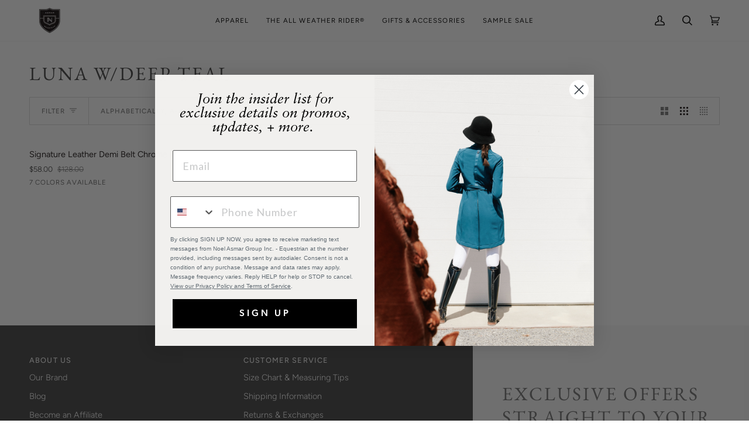

--- FILE ---
content_type: text/html; charset=utf-8
request_url: https://www.asmarequestrian.com/collections/color-luna-w-deep-teal
body_size: 47210
content:
<!doctype html>




<html class="no-js" lang="en" ><head>
  <meta name="google-site-verification" content="dtgXafHOcuRIPtfkPmlr5Lnux1FSN4uDKc3uEbJ_5gQ" />
  <meta charset="utf-8">
  <meta http-equiv="X-UA-Compatible" content="IE=edge,chrome=1">
  <meta name="viewport" content="width=device-width,initial-scale=1,viewport-fit=cover">
  <meta name="theme-color" content="#252525"><link rel="canonical" href="https://www.asmarequestrian.com/collections/color-luna-w-deep-teal"><!-- ======================= Pipeline Theme V7.0.2 ========================= -->

  <!-- Preloading ================================================================== -->

  <link rel="preconnect" href="https://cdn.shopify.com" crossorigin>
  <link rel="dns-prefetch" href="https://cdn.shopify.com">
  <link rel="preconnect" href="https://fonts.shopify.com" crossorigin>
  <link rel="dns-prefetch" href="https://fonts.shopifycdn.com">
  <link rel="preconnect" href="https://monorail-edge.shopifysvc.com" crossorigin>

  <link rel="preload" href="//www.asmarequestrian.com/cdn/fonts/figtree/figtree_n3.e4cc0323f8b9feb279bf6ced9d868d88ce80289f.woff2" as="font" type="font/woff2" crossorigin>
  <link rel="preload" href="//www.asmarequestrian.com/cdn/fonts/ebgaramond/ebgaramond_n4.f03b4ad40330b0ec2af5bb96f169ce0df8a12bc0.woff2" as="font" type="font/woff2" crossorigin>
  <link rel="preload" href="//www.asmarequestrian.com/cdn/fonts/figtree/figtree_n4.3c0838aba1701047e60be6a99a1b0a40ce9b8419.woff2" as="font" type="font/woff2" crossorigin>

  <link href="//www.asmarequestrian.com/cdn/shop/t/242/assets/vendor.js?v=131139509784942254651767395031" as="script" rel="preload">
  <link href="//www.asmarequestrian.com/cdn/shop/t/242/assets/theme.js?v=21168280266438218141767395031" as="script" rel="preload">
  <link href="//www.asmarequestrian.com/cdn/shop/t/242/assets/theme.css?v=159605851187024623541767395031" as="script" rel="preload">

  <!-- Title and description ================================================ --><link rel="shortcut icon" href="//www.asmarequestrian.com/cdn/shop/files/NAE_crest-whiteONblack_32x32.png?v=1685743190" type="image/png">
  <title>
    

    Luna W/Deep Teal
&ndash; Asmar Equestrian

  </title><!-- /snippets/social-meta-tags.liquid --><meta property="og:site_name" content="Asmar Equestrian">
<meta property="og:url" content="https://www.asmarequestrian.com/collections/color-luna-w-deep-teal">
<meta property="og:title" content="Luna W/Deep Teal">
<meta property="og:type" content="website">
<meta property="og:description" content="Premium apparel for the entire equestrian lifestyle, including technical show apparel, activewear, knits, outerwear, leather handbags and more!">


<meta name="twitter:site" content="@">
<meta name="twitter:card" content="summary_large_image">
<meta name="twitter:title" content="Luna W/Deep Teal">
<meta name="twitter:description" content="Premium apparel for the entire equestrian lifestyle, including technical show apparel, activewear, knits, outerwear, leather handbags and more!"><!-- CSS ================================================================== -->

  <link href="//www.asmarequestrian.com/cdn/shop/t/242/assets/font-settings.css?v=40178031211189961871767395031" rel="stylesheet" type="text/css" media="all" />

  <!-- /snippets/css-variables.liquid -->


<style data-shopify>

:root {
/* ================ Layout Variables ================ */






--LAYOUT-WIDTH: 1450px;
--LAYOUT-GUTTER: 24px;
--LAYOUT-GUTTER-OFFSET: -24px;
--NAV-GUTTER: 15px;
--LAYOUT-OUTER: 50px;

/* ================ Product video ================ */

--COLOR-VIDEO-BG: #f2f2f2;


/* ================ Color Variables ================ */

/* === Backgrounds ===*/
--COLOR-BG: #ffffff;
--COLOR-BG-ACCENT: #f5f5f5;

/* === Text colors ===*/
--COLOR-TEXT-DARK: #1f1919;
--COLOR-TEXT: #424242;
--COLOR-TEXT-LIGHT: #7b7b7b;

/* === Bright color ===*/
--COLOR-PRIMARY: #252525;
--COLOR-PRIMARY-HOVER: #000000;
--COLOR-PRIMARY-FADE: rgba(37, 37, 37, 0.05);
--COLOR-PRIMARY-FADE-HOVER: rgba(37, 37, 37, 0.1);--COLOR-PRIMARY-OPPOSITE: #ffffff;

/* === Secondary/link Color ===*/
--COLOR-SECONDARY: #252525;
--COLOR-SECONDARY-HOVER: #000000;
--COLOR-SECONDARY-FADE: rgba(37, 37, 37, 0.05);
--COLOR-SECONDARY-FADE-HOVER: rgba(37, 37, 37, 0.1);--COLOR-SECONDARY-OPPOSITE: #ffffff;

/* === Shades of grey ===*/
--COLOR-A5:  rgba(66, 66, 66, 0.05);
--COLOR-A10: rgba(66, 66, 66, 0.1);
--COLOR-A20: rgba(66, 66, 66, 0.2);
--COLOR-A35: rgba(66, 66, 66, 0.35);
--COLOR-A50: rgba(66, 66, 66, 0.5);
--COLOR-A80: rgba(66, 66, 66, 0.8);
--COLOR-A90: rgba(66, 66, 66, 0.9);
--COLOR-A95: rgba(66, 66, 66, 0.95);


/* ================ Inverted Color Variables ================ */

--INVERSE-BG: #424242;
--INVERSE-BG-ACCENT: #1d1d1d;

/* === Text colors ===*/
--INVERSE-TEXT-DARK: #ffffff;
--INVERSE-TEXT: #ffffff;
--INVERSE-TEXT-LIGHT: #c6c6c6;

/* === Bright color ===*/
--INVERSE-PRIMARY: #494949;
--INVERSE-PRIMARY-HOVER: #281e1e;
--INVERSE-PRIMARY-FADE: rgba(73, 73, 73, 0.05);
--INVERSE-PRIMARY-FADE-HOVER: rgba(73, 73, 73, 0.1);--INVERSE-PRIMARY-OPPOSITE: #ffffff;


/* === Second Color ===*/
--INVERSE-SECONDARY: #252525;
--INVERSE-SECONDARY-HOVER: #000000;
--INVERSE-SECONDARY-FADE: rgba(37, 37, 37, 0.05);
--INVERSE-SECONDARY-FADE-HOVER: rgba(37, 37, 37, 0.1);--INVERSE-SECONDARY-OPPOSITE: #ffffff;


/* === Shades of grey ===*/
--INVERSE-A5:  rgba(255, 255, 255, 0.05);
--INVERSE-A10: rgba(255, 255, 255, 0.1);
--INVERSE-A20: rgba(255, 255, 255, 0.2);
--INVERSE-A35: rgba(255, 255, 255, 0.3);
--INVERSE-A80: rgba(255, 255, 255, 0.8);
--INVERSE-A90: rgba(255, 255, 255, 0.9);
--INVERSE-A95: rgba(255, 255, 255, 0.95);


/* ================ Bright Color Variables ================ */

--BRIGHT-BG: #494949;
--BRIGHT-BG-ACCENT: #000000;

/* === Text colors ===*/
--BRIGHT-TEXT-DARK: #ffffff;
--BRIGHT-TEXT: #ffffff;
--BRIGHT-TEXT-LIGHT: #c8c8c8;

/* === Bright color ===*/
--BRIGHT-PRIMARY: #858585;
--BRIGHT-PRIMARY-HOVER: #6d5151;
--BRIGHT-PRIMARY-FADE: rgba(133, 133, 133, 0.05);
--BRIGHT-PRIMARY-FADE-HOVER: rgba(133, 133, 133, 0.1);--BRIGHT-PRIMARY-OPPOSITE: #ffffff;


/* === Second Color ===*/
--BRIGHT-SECONDARY: #424242;
--BRIGHT-SECONDARY-HOVER: #201818;
--BRIGHT-SECONDARY-FADE: rgba(66, 66, 66, 0.05);
--BRIGHT-SECONDARY-FADE-HOVER: rgba(66, 66, 66, 0.1);--BRIGHT-SECONDARY-OPPOSITE: #ffffff;


/* === Shades of grey ===*/
--BRIGHT-A5:  rgba(255, 255, 255, 0.05);
--BRIGHT-A10: rgba(255, 255, 255, 0.1);
--BRIGHT-A20: rgba(255, 255, 255, 0.2);
--BRIGHT-A35: rgba(255, 255, 255, 0.3);
--BRIGHT-A80: rgba(255, 255, 255, 0.8);
--BRIGHT-A90: rgba(255, 255, 255, 0.9);
--BRIGHT-A95: rgba(255, 255, 255, 0.95);


/* === Account Bar ===*/
--COLOR-ANNOUNCEMENT-BG: #252525;
--COLOR-ANNOUNCEMENT-TEXT: #ffffff;

/* === Nav and dropdown link background ===*/
--COLOR-NAV: #ffffff;
--COLOR-NAV-TEXT: #000000;
--COLOR-NAV-TEXT-DARK: #000000;
--COLOR-NAV-TEXT-LIGHT: #4d4d4d;
--COLOR-NAV-BORDER: #f5f5f5;
--COLOR-NAV-A10: rgba(0, 0, 0, 0.1);
--COLOR-NAV-A50: rgba(0, 0, 0, 0.5);
--COLOR-HIGHLIGHT-LINK: #d75959;

/* === Site Footer ===*/
--COLOR-FOOTER-BG: #424242;
--COLOR-FOOTER-TEXT: #ffffff;
--COLOR-FOOTER-A5: rgba(255, 255, 255, 0.05);
--COLOR-FOOTER-A15: rgba(255, 255, 255, 0.15);
--COLOR-FOOTER-A90: rgba(255, 255, 255, 0.9);

/* === Sub-Footer ===*/
--COLOR-SUB-FOOTER-BG: #1d1d1d;
--COLOR-SUB-FOOTER-TEXT: #dfdfdf;
--COLOR-SUB-FOOTER-A5: rgba(223, 223, 223, 0.05);
--COLOR-SUB-FOOTER-A15: rgba(223, 223, 223, 0.15);
--COLOR-SUB-FOOTER-A90: rgba(223, 223, 223, 0.9);

/* === Products ===*/
--PRODUCT-GRID-ASPECT-RATIO: 70.0%;

/* === Product badges ===*/
--COLOR-BADGE: #ffffff;
--COLOR-BADGE-TEXT: #424242;
--COLOR-BADGE-TEXT-DARK: #1f1919;
--COLOR-BADGE-TEXT-HOVER: #686868;
--COLOR-BADGE-HAIRLINE: #f6f6f6;

/* === Product item slider ===*/--COLOR-PRODUCT-SLIDER: #ffffff;--COLOR-PRODUCT-SLIDER-OPPOSITE: rgba(13, 13, 13, 0.06);/* === disabled form colors ===*/
--COLOR-DISABLED-BG: #ececec;
--COLOR-DISABLED-TEXT: #bdbdbd;

--INVERSE-DISABLED-BG: #555555;
--INVERSE-DISABLED-TEXT: #848484;

/* === Button Radius === */
--BUTTON-RADIUS: 2px;


/* ================ Typography ================ */

--FONT-STACK-BODY: Figtree, sans-serif;
--FONT-STYLE-BODY: normal;
--FONT-WEIGHT-BODY: 300;
--FONT-WEIGHT-BODY-BOLD: 400;
--FONT-ADJUST-BODY: 1.0;

  --FONT-BODY-TRANSFORM: none;
  --FONT-BODY-LETTER-SPACING: normal;


--FONT-STACK-HEADING: "EB Garamond", serif;
--FONT-STYLE-HEADING: normal;
--FONT-WEIGHT-HEADING: 400;
--FONT-WEIGHT-HEADING-BOLD: 500;
--FONT-ADJUST-HEADING: 1.0;

  --FONT-HEADING-TRANSFORM: uppercase;
  --FONT-HEADING-LETTER-SPACING: 0.09em;

--FONT-STACK-ACCENT: Figtree, serif;
--FONT-STYLE-ACCENT: normal;
--FONT-WEIGHT-ACCENT: 400;
--FONT-WEIGHT-ACCENT-BOLD: 500;
--FONT-ADJUST-ACCENT: 1.0;

  --FONT-ACCENT-TRANSFORM: uppercase;
  --FONT-ACCENT-LETTER-SPACING: 0.09em;

--TYPE-STACK-NAV: Figtree, sans-serif;
--TYPE-STYLE-NAV: normal;
--TYPE-ADJUST-NAV: 1.0;
--TYPE-WEIGHT-NAV: 400;

  --FONT-NAV-TRANSFORM: uppercase;
  --FONT-NAV-LETTER-SPACING: 0.09em;

--TYPE-STACK-BUTTON: Figtree, sans-serif;
--TYPE-STYLE-BUTTON: normal;
--TYPE-ADJUST-BUTTON: 1.0;
--TYPE-WEIGHT-BUTTON: 500;

  --FONT-BUTTON-TRANSFORM: uppercase;
  --FONT-BUTTON-LETTER-SPACING: 0.09em;

--TYPE-STACK-KICKER: Figtree, sans-serif;
--TYPE-STYLE-KICKER: normal;
--TYPE-ADJUST-KICKER: 1.0;
--TYPE-WEIGHT-KICKER: 500;

  --FONT-KICKER-TRANSFORM: uppercase;
  --FONT-KICKER-LETTER-SPACING: 0.09em;


--ICO-SELECT: url('//www.asmarequestrian.com/cdn/shop/t/242/assets/ico-select.svg?v=164901839394174227311767395031');

/* ================ Photo correction ================ */
--PHOTO-CORRECTION: 100%;



}

:root {
  --font-1: 10.00px;
  --font-2: 11.33px;
  --font-3: 12.00px;
  --font-4: 13.14px;
  --font-5: 15.51px;
  --font-6: 17.49px;
  --font-7: 20.29px;
  --font-8: 23.54px;
  --font-9: 27.30px;
  --font-10: 31.67px;
  --font-11: 36.74px;
  --font-12: 42.62px;
  --font-13: 49.44px;
  --font-14: 57.35px;
  --font-15: 66.52px;
}
@media only screen and (min-width: 480px) and (max-width: 1099px) {
  :root {
    --font-1: 10.00px;
    --font-2: 11.50px;
    --font-3: 12.33px;
    --font-4: 13.70px;
    --font-5: 16.00px;
    --font-6: 17.95px;
    --font-7: 21.09px;
    --font-8: 24.78px;
    --font-9: 29.12px;
    --font-10: 34.21px;
    --font-11: 40.20px;
    --font-12: 47.23px;
    --font-13: 55.50px;
    --font-14: 65.21px;
    --font-15: 76.62px;
  }
}
@media only screen and (min-width: 1100px) {
  :root {
    --font-1: 10.00px;
    --font-2: 11.50px;
    --font-3: 12.75px;
    --font-4: 14.53px;
    --font-5: 17.69px;
    --font-6: 21.58px;
    --font-7: 26.33px;
    --font-8: 32.12px;
    --font-9: 39.19px;
    --font-10: 47.81px;
    --font-11: 58.33px;
    --font-12: 71.16px;
    --font-13: 86.82px;
    --font-14: 105.92px;
    --font-15: 129.22px;
  }
}

</style>


  <link href="//www.asmarequestrian.com/cdn/shop/t/242/assets/theme.css?v=159605851187024623541767395031" rel="stylesheet" type="text/css" media="all" />

  <script>
    document.documentElement.className = document.documentElement.className.replace('no-js', 'js');

    
      document.documentElement.classList.add('aos-initialized');let root = '/';
    if (root[root.length - 1] !== '/') {
      root = `${root}/`;
    }
    var theme = {
      routes: {
        root_url: root,
        cart: '/cart',
        cart_add_url: '/cart/add',
        product_recommendations_url: '/recommendations/products',
        account_addresses_url: '/account/addresses',
        predictive_search_url: '/search/suggest'
      },
      state: {
        cartOpen: null,
      },
      sizes: {
        small: 480,
        medium: 768,
        large: 1100,
        widescreen: 1400
      },
      assets: {
        photoswipe: '//www.asmarequestrian.com/cdn/shop/t/242/assets/photoswipe.js?v=162613001030112971491767395031',
        smoothscroll: '//www.asmarequestrian.com/cdn/shop/t/242/assets/smoothscroll.js?v=37906625415260927261767395031',
        swatches: '//www.asmarequestrian.com/cdn/shop/t/242/assets/swatches.json?v=125040092213501494721767395031',
        noImage: '//www.asmarequestrian.com/cdn/shopifycloud/storefront/assets/no-image-2048-a2addb12.gif',
        base: '//www.asmarequestrian.com/cdn/shop/t/242/assets/'
      },
      strings: {
        swatchesKey: "Color, Colour",
        addToCart: "Add to Cart",
        estimateShipping: "Estimate shipping",
        noShippingAvailable: "We do not ship to this destination.",
        free: "Free",
        from: "From",
        preOrder: "Pre-order",
        soldOut: "Sold Out",
        sale: "Sale",
        subscription: "Subscription",
        unavailable: "Unavailable",
        unitPrice: "Unit price",
        unitPriceSeparator: "per",
        stockout: "All available stock is in cart",
        products: "Products",
        pages: "Pages",
        collections: "Collections",
        resultsFor: "Results for",
        noResultsFor: "No results for",
        articles: "Articles",
        successMessage: "Link copied to clipboard",
      },
      settings: {
        badge_sale_type: "percentage",
        animate_hover: true,
        animate_scroll: true,
        show_locale_desktop: null,
        show_locale_mobile: null,
        show_currency_desktop: null,
        show_currency_mobile: null,
        currency_select_type: "country",
        currency_code_enable: false,
        cycle_images_hover_delay: 1.5
      },
      info: {
        name: 'pipeline'
      },
      version: '7.0.2',
      moneyFormat: "${{amount}}",
      shopCurrency: "USD",
      currencyCode: "USD"
    }
    let windowInnerHeight = window.innerHeight;
    document.documentElement.style.setProperty('--full-screen', `${windowInnerHeight}px`);
    document.documentElement.style.setProperty('--three-quarters', `${windowInnerHeight * 0.75}px`);
    document.documentElement.style.setProperty('--two-thirds', `${windowInnerHeight * 0.66}px`);
    document.documentElement.style.setProperty('--one-half', `${windowInnerHeight * 0.5}px`);
    document.documentElement.style.setProperty('--one-third', `${windowInnerHeight * 0.33}px`);
    document.documentElement.style.setProperty('--one-fifth', `${windowInnerHeight * 0.2}px`);

    window.isRTL = document.documentElement.getAttribute('dir') === 'rtl';
  </script><!-- Theme Javascript ============================================================== -->
  <script src="//www.asmarequestrian.com/cdn/shop/t/242/assets/vendor.js?v=131139509784942254651767395031" defer="defer"></script>
  <script src="//www.asmarequestrian.com/cdn/shop/t/242/assets/theme.js?v=21168280266438218141767395031" defer="defer"></script>

  <script>
    (function () {
      function onPageShowEvents() {
        if ('requestIdleCallback' in window) {
          requestIdleCallback(initCartEvent, { timeout: 500 })
        } else {
          initCartEvent()
        }
        function initCartEvent(){
          window.fetch(window.theme.routes.cart + '.js')
          .then((response) => {
            if(!response.ok){
              throw {status: response.statusText};
            }
            return response.json();
          })
          .then((response) => {
            document.dispatchEvent(new CustomEvent('theme:cart:change', {
              detail: {
                cart: response,
              },
              bubbles: true,
            }));
            return response;
          })
          .catch((e) => {
            console.error(e);
          });
        }
      };
      window.onpageshow = onPageShowEvents;
    })();
  </script>

  <script type="text/javascript">
    if (window.MSInputMethodContext && document.documentMode) {
      var scripts = document.getElementsByTagName('script')[0];
      var polyfill = document.createElement("script");
      polyfill.defer = true;
      polyfill.src = "//www.asmarequestrian.com/cdn/shop/t/242/assets/ie11.js?v=144489047535103983231767395031";

      scripts.parentNode.insertBefore(polyfill, scripts);
    }
  </script>

  <!-- Shopify app scripts =========================================================== -->
  <script>window.performance && window.performance.mark && window.performance.mark('shopify.content_for_header.start');</script><meta name="google-site-verification" content="gXkUTia8R10ohuq7cULi7qUMLJA6EQx-fh2IxbKqDlA">
<meta name="facebook-domain-verification" content="xi2qffmv4alx5nalk1516ppul3yb3a">
<meta name="facebook-domain-verification" content="gaie0u2f3zxv2wedfuhnkcqed6pyoq">
<meta id="shopify-digital-wallet" name="shopify-digital-wallet" content="/9096080/digital_wallets/dialog">
<meta name="shopify-checkout-api-token" content="b79c24ae4adf24ae14416ba7342d8162">
<meta id="in-context-paypal-metadata" data-shop-id="9096080" data-venmo-supported="true" data-environment="production" data-locale="en_US" data-paypal-v4="true" data-currency="USD">
<link rel="alternate" type="application/atom+xml" title="Feed" href="/collections/color-luna-w-deep-teal.atom" />
<link rel="alternate" hreflang="x-default" href="https://www.asmarequestrian.com/collections/color-luna-w-deep-teal">
<link rel="alternate" hreflang="en" href="https://www.asmarequestrian.com/collections/color-luna-w-deep-teal">
<link rel="alternate" hreflang="en-CA" href="https://www.asmarequestrian.com/en-ca/collections/color-luna-w-deep-teal">
<link rel="alternate" type="application/json+oembed" href="https://www.asmarequestrian.com/collections/color-luna-w-deep-teal.oembed">
<script async="async" src="/checkouts/internal/preloads.js?locale=en-US"></script>
<link rel="preconnect" href="https://shop.app" crossorigin="anonymous">
<script async="async" src="https://shop.app/checkouts/internal/preloads.js?locale=en-US&shop_id=9096080" crossorigin="anonymous"></script>
<script id="apple-pay-shop-capabilities" type="application/json">{"shopId":9096080,"countryCode":"US","currencyCode":"USD","merchantCapabilities":["supports3DS"],"merchantId":"gid:\/\/shopify\/Shop\/9096080","merchantName":"Asmar Equestrian","requiredBillingContactFields":["postalAddress","email","phone"],"requiredShippingContactFields":["postalAddress","email","phone"],"shippingType":"shipping","supportedNetworks":["visa","masterCard","amex","discover","elo","jcb"],"total":{"type":"pending","label":"Asmar Equestrian","amount":"1.00"},"shopifyPaymentsEnabled":true,"supportsSubscriptions":true}</script>
<script id="shopify-features" type="application/json">{"accessToken":"b79c24ae4adf24ae14416ba7342d8162","betas":["rich-media-storefront-analytics"],"domain":"www.asmarequestrian.com","predictiveSearch":true,"shopId":9096080,"locale":"en"}</script>
<script>var Shopify = Shopify || {};
Shopify.shop = "noel-asmar-equestrian.myshopify.com";
Shopify.locale = "en";
Shopify.currency = {"active":"USD","rate":"1.0"};
Shopify.country = "US";
Shopify.theme = {"name":"[active] New Year - 01.05.26","id":151332716715,"schema_name":"Pipeline","schema_version":"7.0.2","theme_store_id":739,"role":"main"};
Shopify.theme.handle = "null";
Shopify.theme.style = {"id":null,"handle":null};
Shopify.cdnHost = "www.asmarequestrian.com/cdn";
Shopify.routes = Shopify.routes || {};
Shopify.routes.root = "/";</script>
<script type="module">!function(o){(o.Shopify=o.Shopify||{}).modules=!0}(window);</script>
<script>!function(o){function n(){var o=[];function n(){o.push(Array.prototype.slice.apply(arguments))}return n.q=o,n}var t=o.Shopify=o.Shopify||{};t.loadFeatures=n(),t.autoloadFeatures=n()}(window);</script>
<script>
  window.ShopifyPay = window.ShopifyPay || {};
  window.ShopifyPay.apiHost = "shop.app\/pay";
  window.ShopifyPay.redirectState = null;
</script>
<script id="shop-js-analytics" type="application/json">{"pageType":"collection"}</script>
<script defer="defer" async type="module" src="//www.asmarequestrian.com/cdn/shopifycloud/shop-js/modules/v2/client.init-shop-cart-sync_C5BV16lS.en.esm.js"></script>
<script defer="defer" async type="module" src="//www.asmarequestrian.com/cdn/shopifycloud/shop-js/modules/v2/chunk.common_CygWptCX.esm.js"></script>
<script type="module">
  await import("//www.asmarequestrian.com/cdn/shopifycloud/shop-js/modules/v2/client.init-shop-cart-sync_C5BV16lS.en.esm.js");
await import("//www.asmarequestrian.com/cdn/shopifycloud/shop-js/modules/v2/chunk.common_CygWptCX.esm.js");

  window.Shopify.SignInWithShop?.initShopCartSync?.({"fedCMEnabled":true,"windoidEnabled":true});

</script>
<script>
  window.Shopify = window.Shopify || {};
  if (!window.Shopify.featureAssets) window.Shopify.featureAssets = {};
  window.Shopify.featureAssets['shop-js'] = {"shop-cart-sync":["modules/v2/client.shop-cart-sync_ZFArdW7E.en.esm.js","modules/v2/chunk.common_CygWptCX.esm.js"],"init-fed-cm":["modules/v2/client.init-fed-cm_CmiC4vf6.en.esm.js","modules/v2/chunk.common_CygWptCX.esm.js"],"shop-button":["modules/v2/client.shop-button_tlx5R9nI.en.esm.js","modules/v2/chunk.common_CygWptCX.esm.js"],"shop-cash-offers":["modules/v2/client.shop-cash-offers_DOA2yAJr.en.esm.js","modules/v2/chunk.common_CygWptCX.esm.js","modules/v2/chunk.modal_D71HUcav.esm.js"],"init-windoid":["modules/v2/client.init-windoid_sURxWdc1.en.esm.js","modules/v2/chunk.common_CygWptCX.esm.js"],"shop-toast-manager":["modules/v2/client.shop-toast-manager_ClPi3nE9.en.esm.js","modules/v2/chunk.common_CygWptCX.esm.js"],"init-shop-email-lookup-coordinator":["modules/v2/client.init-shop-email-lookup-coordinator_B8hsDcYM.en.esm.js","modules/v2/chunk.common_CygWptCX.esm.js"],"init-shop-cart-sync":["modules/v2/client.init-shop-cart-sync_C5BV16lS.en.esm.js","modules/v2/chunk.common_CygWptCX.esm.js"],"avatar":["modules/v2/client.avatar_BTnouDA3.en.esm.js"],"pay-button":["modules/v2/client.pay-button_FdsNuTd3.en.esm.js","modules/v2/chunk.common_CygWptCX.esm.js"],"init-customer-accounts":["modules/v2/client.init-customer-accounts_DxDtT_ad.en.esm.js","modules/v2/client.shop-login-button_C5VAVYt1.en.esm.js","modules/v2/chunk.common_CygWptCX.esm.js","modules/v2/chunk.modal_D71HUcav.esm.js"],"init-shop-for-new-customer-accounts":["modules/v2/client.init-shop-for-new-customer-accounts_ChsxoAhi.en.esm.js","modules/v2/client.shop-login-button_C5VAVYt1.en.esm.js","modules/v2/chunk.common_CygWptCX.esm.js","modules/v2/chunk.modal_D71HUcav.esm.js"],"shop-login-button":["modules/v2/client.shop-login-button_C5VAVYt1.en.esm.js","modules/v2/chunk.common_CygWptCX.esm.js","modules/v2/chunk.modal_D71HUcav.esm.js"],"init-customer-accounts-sign-up":["modules/v2/client.init-customer-accounts-sign-up_CPSyQ0Tj.en.esm.js","modules/v2/client.shop-login-button_C5VAVYt1.en.esm.js","modules/v2/chunk.common_CygWptCX.esm.js","modules/v2/chunk.modal_D71HUcav.esm.js"],"shop-follow-button":["modules/v2/client.shop-follow-button_Cva4Ekp9.en.esm.js","modules/v2/chunk.common_CygWptCX.esm.js","modules/v2/chunk.modal_D71HUcav.esm.js"],"checkout-modal":["modules/v2/client.checkout-modal_BPM8l0SH.en.esm.js","modules/v2/chunk.common_CygWptCX.esm.js","modules/v2/chunk.modal_D71HUcav.esm.js"],"lead-capture":["modules/v2/client.lead-capture_Bi8yE_yS.en.esm.js","modules/v2/chunk.common_CygWptCX.esm.js","modules/v2/chunk.modal_D71HUcav.esm.js"],"shop-login":["modules/v2/client.shop-login_D6lNrXab.en.esm.js","modules/v2/chunk.common_CygWptCX.esm.js","modules/v2/chunk.modal_D71HUcav.esm.js"],"payment-terms":["modules/v2/client.payment-terms_CZxnsJam.en.esm.js","modules/v2/chunk.common_CygWptCX.esm.js","modules/v2/chunk.modal_D71HUcav.esm.js"]};
</script>
<script>(function() {
  var isLoaded = false;
  function asyncLoad() {
    if (isLoaded) return;
    isLoaded = true;
    var urls = ["https:\/\/d18eg7dreypte5.cloudfront.net\/scripts\/integrations\/subscription.js?shop=noel-asmar-equestrian.myshopify.com","https:\/\/cdn-loyalty.yotpo.com\/loader\/LMvww-Tl2LpxUKxalzh2vw.js?shop=noel-asmar-equestrian.myshopify.com","https:\/\/tools.luckyorange.com\/core\/lo.js?site-id=f6b15c21\u0026shop=noel-asmar-equestrian.myshopify.com","https:\/\/s3.eu-west-1.amazonaws.com\/production-klarna-il-shopify-osm\/f1b3d17aa67707db5225aa5747c03d331dbcb8ea\/noel-asmar-equestrian.myshopify.com-1767632993687.js?shop=noel-asmar-equestrian.myshopify.com"];
    for (var i = 0; i < urls.length; i++) {
      var s = document.createElement('script');
      s.type = 'text/javascript';
      s.async = true;
      s.src = urls[i];
      var x = document.getElementsByTagName('script')[0];
      x.parentNode.insertBefore(s, x);
    }
  };
  if(window.attachEvent) {
    window.attachEvent('onload', asyncLoad);
  } else {
    window.addEventListener('load', asyncLoad, false);
  }
})();</script>
<script id="__st">var __st={"a":9096080,"offset":-28800,"reqid":"2481315a-73e8-4cd9-ae81-266c845aca73-1768686449","pageurl":"www.asmarequestrian.com\/collections\/color-luna-w-deep-teal","u":"4671722729bd","p":"collection","rtyp":"collection","rid":288452182187};</script>
<script>window.ShopifyPaypalV4VisibilityTracking = true;</script>
<script id="captcha-bootstrap">!function(){'use strict';const t='contact',e='account',n='new_comment',o=[[t,t],['blogs',n],['comments',n],[t,'customer']],c=[[e,'customer_login'],[e,'guest_login'],[e,'recover_customer_password'],[e,'create_customer']],r=t=>t.map((([t,e])=>`form[action*='/${t}']:not([data-nocaptcha='true']) input[name='form_type'][value='${e}']`)).join(','),a=t=>()=>t?[...document.querySelectorAll(t)].map((t=>t.form)):[];function s(){const t=[...o],e=r(t);return a(e)}const i='password',u='form_key',d=['recaptcha-v3-token','g-recaptcha-response','h-captcha-response',i],f=()=>{try{return window.sessionStorage}catch{return}},m='__shopify_v',_=t=>t.elements[u];function p(t,e,n=!1){try{const o=window.sessionStorage,c=JSON.parse(o.getItem(e)),{data:r}=function(t){const{data:e,action:n}=t;return t[m]||n?{data:e,action:n}:{data:t,action:n}}(c);for(const[e,n]of Object.entries(r))t.elements[e]&&(t.elements[e].value=n);n&&o.removeItem(e)}catch(o){console.error('form repopulation failed',{error:o})}}const l='form_type',E='cptcha';function T(t){t.dataset[E]=!0}const w=window,h=w.document,L='Shopify',v='ce_forms',y='captcha';let A=!1;((t,e)=>{const n=(g='f06e6c50-85a8-45c8-87d0-21a2b65856fe',I='https://cdn.shopify.com/shopifycloud/storefront-forms-hcaptcha/ce_storefront_forms_captcha_hcaptcha.v1.5.2.iife.js',D={infoText:'Protected by hCaptcha',privacyText:'Privacy',termsText:'Terms'},(t,e,n)=>{const o=w[L][v],c=o.bindForm;if(c)return c(t,g,e,D).then(n);var r;o.q.push([[t,g,e,D],n]),r=I,A||(h.body.append(Object.assign(h.createElement('script'),{id:'captcha-provider',async:!0,src:r})),A=!0)});var g,I,D;w[L]=w[L]||{},w[L][v]=w[L][v]||{},w[L][v].q=[],w[L][y]=w[L][y]||{},w[L][y].protect=function(t,e){n(t,void 0,e),T(t)},Object.freeze(w[L][y]),function(t,e,n,w,h,L){const[v,y,A,g]=function(t,e,n){const i=e?o:[],u=t?c:[],d=[...i,...u],f=r(d),m=r(i),_=r(d.filter((([t,e])=>n.includes(e))));return[a(f),a(m),a(_),s()]}(w,h,L),I=t=>{const e=t.target;return e instanceof HTMLFormElement?e:e&&e.form},D=t=>v().includes(t);t.addEventListener('submit',(t=>{const e=I(t);if(!e)return;const n=D(e)&&!e.dataset.hcaptchaBound&&!e.dataset.recaptchaBound,o=_(e),c=g().includes(e)&&(!o||!o.value);(n||c)&&t.preventDefault(),c&&!n&&(function(t){try{if(!f())return;!function(t){const e=f();if(!e)return;const n=_(t);if(!n)return;const o=n.value;o&&e.removeItem(o)}(t);const e=Array.from(Array(32),(()=>Math.random().toString(36)[2])).join('');!function(t,e){_(t)||t.append(Object.assign(document.createElement('input'),{type:'hidden',name:u})),t.elements[u].value=e}(t,e),function(t,e){const n=f();if(!n)return;const o=[...t.querySelectorAll(`input[type='${i}']`)].map((({name:t})=>t)),c=[...d,...o],r={};for(const[a,s]of new FormData(t).entries())c.includes(a)||(r[a]=s);n.setItem(e,JSON.stringify({[m]:1,action:t.action,data:r}))}(t,e)}catch(e){console.error('failed to persist form',e)}}(e),e.submit())}));const S=(t,e)=>{t&&!t.dataset[E]&&(n(t,e.some((e=>e===t))),T(t))};for(const o of['focusin','change'])t.addEventListener(o,(t=>{const e=I(t);D(e)&&S(e,y())}));const B=e.get('form_key'),M=e.get(l),P=B&&M;t.addEventListener('DOMContentLoaded',(()=>{const t=y();if(P)for(const e of t)e.elements[l].value===M&&p(e,B);[...new Set([...A(),...v().filter((t=>'true'===t.dataset.shopifyCaptcha))])].forEach((e=>S(e,t)))}))}(h,new URLSearchParams(w.location.search),n,t,e,['guest_login'])})(!0,!0)}();</script>
<script integrity="sha256-4kQ18oKyAcykRKYeNunJcIwy7WH5gtpwJnB7kiuLZ1E=" data-source-attribution="shopify.loadfeatures" defer="defer" src="//www.asmarequestrian.com/cdn/shopifycloud/storefront/assets/storefront/load_feature-a0a9edcb.js" crossorigin="anonymous"></script>
<script crossorigin="anonymous" defer="defer" src="//www.asmarequestrian.com/cdn/shopifycloud/storefront/assets/shopify_pay/storefront-65b4c6d7.js?v=20250812"></script>
<script data-source-attribution="shopify.dynamic_checkout.dynamic.init">var Shopify=Shopify||{};Shopify.PaymentButton=Shopify.PaymentButton||{isStorefrontPortableWallets:!0,init:function(){window.Shopify.PaymentButton.init=function(){};var t=document.createElement("script");t.src="https://www.asmarequestrian.com/cdn/shopifycloud/portable-wallets/latest/portable-wallets.en.js",t.type="module",document.head.appendChild(t)}};
</script>
<script data-source-attribution="shopify.dynamic_checkout.buyer_consent">
  function portableWalletsHideBuyerConsent(e){var t=document.getElementById("shopify-buyer-consent"),n=document.getElementById("shopify-subscription-policy-button");t&&n&&(t.classList.add("hidden"),t.setAttribute("aria-hidden","true"),n.removeEventListener("click",e))}function portableWalletsShowBuyerConsent(e){var t=document.getElementById("shopify-buyer-consent"),n=document.getElementById("shopify-subscription-policy-button");t&&n&&(t.classList.remove("hidden"),t.removeAttribute("aria-hidden"),n.addEventListener("click",e))}window.Shopify?.PaymentButton&&(window.Shopify.PaymentButton.hideBuyerConsent=portableWalletsHideBuyerConsent,window.Shopify.PaymentButton.showBuyerConsent=portableWalletsShowBuyerConsent);
</script>
<script data-source-attribution="shopify.dynamic_checkout.cart.bootstrap">document.addEventListener("DOMContentLoaded",(function(){function t(){return document.querySelector("shopify-accelerated-checkout-cart, shopify-accelerated-checkout")}if(t())Shopify.PaymentButton.init();else{new MutationObserver((function(e,n){t()&&(Shopify.PaymentButton.init(),n.disconnect())})).observe(document.body,{childList:!0,subtree:!0})}}));
</script>
<link id="shopify-accelerated-checkout-styles" rel="stylesheet" media="screen" href="https://www.asmarequestrian.com/cdn/shopifycloud/portable-wallets/latest/accelerated-checkout-backwards-compat.css" crossorigin="anonymous">
<style id="shopify-accelerated-checkout-cart">
        #shopify-buyer-consent {
  margin-top: 1em;
  display: inline-block;
  width: 100%;
}

#shopify-buyer-consent.hidden {
  display: none;
}

#shopify-subscription-policy-button {
  background: none;
  border: none;
  padding: 0;
  text-decoration: underline;
  font-size: inherit;
  cursor: pointer;
}

#shopify-subscription-policy-button::before {
  box-shadow: none;
}

      </style>

<script>window.performance && window.performance.mark && window.performance.mark('shopify.content_for_header.end');</script>

  <!-- "snippets/shogun-head.liquid" was not rendered, the associated app was uninstalled -->
<!-- BEGIN app block: shopify://apps/klaviyo-email-marketing-sms/blocks/klaviyo-onsite-embed/2632fe16-c075-4321-a88b-50b567f42507 -->












  <script async src="https://static.klaviyo.com/onsite/js/QarymE/klaviyo.js?company_id=QarymE"></script>
  <script>!function(){if(!window.klaviyo){window._klOnsite=window._klOnsite||[];try{window.klaviyo=new Proxy({},{get:function(n,i){return"push"===i?function(){var n;(n=window._klOnsite).push.apply(n,arguments)}:function(){for(var n=arguments.length,o=new Array(n),w=0;w<n;w++)o[w]=arguments[w];var t="function"==typeof o[o.length-1]?o.pop():void 0,e=new Promise((function(n){window._klOnsite.push([i].concat(o,[function(i){t&&t(i),n(i)}]))}));return e}}})}catch(n){window.klaviyo=window.klaviyo||[],window.klaviyo.push=function(){var n;(n=window._klOnsite).push.apply(n,arguments)}}}}();</script>

  




  <script>
    window.klaviyoReviewsProductDesignMode = false
  </script>







<!-- END app block --><!-- BEGIN app block: shopify://apps/judge-me-reviews/blocks/judgeme_core/61ccd3b1-a9f2-4160-9fe9-4fec8413e5d8 --><!-- Start of Judge.me Core -->






<link rel="dns-prefetch" href="https://cdnwidget.judge.me">
<link rel="dns-prefetch" href="https://cdn.judge.me">
<link rel="dns-prefetch" href="https://cdn1.judge.me">
<link rel="dns-prefetch" href="https://api.judge.me">

<script data-cfasync='false' class='jdgm-settings-script'>window.jdgmSettings={"pagination":5,"disable_web_reviews":false,"badge_no_review_text":"No reviews","badge_n_reviews_text":"{{ n }} review/reviews","hide_badge_preview_if_no_reviews":true,"badge_hide_text":false,"enforce_center_preview_badge":false,"widget_title":"Customer Reviews","widget_open_form_text":"Write a review","widget_close_form_text":"Cancel review","widget_refresh_page_text":"Refresh page","widget_summary_text":"Based on {{ number_of_reviews }} review/reviews","widget_no_review_text":"Be the first to write a review","widget_name_field_text":"Display name","widget_verified_name_field_text":"Verified Name (public)","widget_name_placeholder_text":"Display name","widget_required_field_error_text":"This field is required.","widget_email_field_text":"Email address","widget_verified_email_field_text":"Verified Email (private, can not be edited)","widget_email_placeholder_text":"Your email address","widget_email_field_error_text":"Please enter a valid email address.","widget_rating_field_text":"Rating","widget_review_title_field_text":"Review Title","widget_review_title_placeholder_text":"Give your review a title","widget_review_body_field_text":"Review content","widget_review_body_placeholder_text":"Start writing here...","widget_pictures_field_text":"Picture/Video (optional)","widget_submit_review_text":"Submit Review","widget_submit_verified_review_text":"Submit Verified Review","widget_submit_success_msg_with_auto_publish":"Thank you! Please refresh the page in a few moments to see your review. You can remove or edit your review by logging into \u003ca href='https://judge.me/login' target='_blank' rel='nofollow noopener'\u003eJudge.me\u003c/a\u003e","widget_submit_success_msg_no_auto_publish":"Thank you! Your review will be published as soon as it is approved by the shop admin. You can remove or edit your review by logging into \u003ca href='https://judge.me/login' target='_blank' rel='nofollow noopener'\u003eJudge.me\u003c/a\u003e","widget_show_default_reviews_out_of_total_text":"Showing {{ n_reviews_shown }} out of {{ n_reviews }} reviews.","widget_show_all_link_text":"Show all","widget_show_less_link_text":"Show less","widget_author_said_text":"{{ reviewer_name }} said:","widget_days_text":"{{ n }} days ago","widget_weeks_text":"{{ n }} week/weeks ago","widget_months_text":"{{ n }} month/months ago","widget_years_text":"{{ n }} year/years ago","widget_yesterday_text":"Yesterday","widget_today_text":"Today","widget_replied_text":"\u003e\u003e {{ shop_name }} replied:","widget_read_more_text":"Read more","widget_reviewer_name_as_initial":"","widget_rating_filter_color":"#fbcd0a","widget_rating_filter_see_all_text":"See all reviews","widget_sorting_most_recent_text":"Most Recent","widget_sorting_highest_rating_text":"Highest Rating","widget_sorting_lowest_rating_text":"Lowest Rating","widget_sorting_with_pictures_text":"Only Pictures","widget_sorting_most_helpful_text":"Most Helpful","widget_open_question_form_text":"Ask a question","widget_reviews_subtab_text":"Reviews","widget_questions_subtab_text":"Questions","widget_question_label_text":"Question","widget_answer_label_text":"Answer","widget_question_placeholder_text":"Write your question here","widget_submit_question_text":"Submit Question","widget_question_submit_success_text":"Thank you for your question! We will notify you once it gets answered.","verified_badge_text":"Verified","verified_badge_bg_color":"","verified_badge_text_color":"","verified_badge_placement":"left-of-reviewer-name","widget_review_max_height":"","widget_hide_border":false,"widget_social_share":false,"widget_thumb":false,"widget_review_location_show":false,"widget_location_format":"","all_reviews_include_out_of_store_products":true,"all_reviews_out_of_store_text":"(out of store)","all_reviews_pagination":100,"all_reviews_product_name_prefix_text":"about","enable_review_pictures":true,"enable_question_anwser":false,"widget_theme":"align","review_date_format":"mm/dd/yyyy","default_sort_method":"most-recent","widget_product_reviews_subtab_text":"Product Reviews","widget_shop_reviews_subtab_text":"Shop Reviews","widget_other_products_reviews_text":"Reviews for other products","widget_store_reviews_subtab_text":"Store reviews","widget_no_store_reviews_text":"This store hasn't received any reviews yet","widget_web_restriction_product_reviews_text":"This product hasn't received any reviews yet","widget_no_items_text":"No items found","widget_show_more_text":"Show more","widget_write_a_store_review_text":"Write a Store Review","widget_other_languages_heading":"Reviews in Other Languages","widget_translate_review_text":"Translate review to {{ language }}","widget_translating_review_text":"Translating...","widget_show_original_translation_text":"Show original ({{ language }})","widget_translate_review_failed_text":"Review couldn't be translated.","widget_translate_review_retry_text":"Retry","widget_translate_review_try_again_later_text":"Try again later","show_product_url_for_grouped_product":false,"widget_sorting_pictures_first_text":"Pictures First","show_pictures_on_all_rev_page_mobile":false,"show_pictures_on_all_rev_page_desktop":false,"floating_tab_hide_mobile_install_preference":false,"floating_tab_button_name":"★ Reviews","floating_tab_title":"Let customers speak for us","floating_tab_button_color":"","floating_tab_button_background_color":"","floating_tab_url":"","floating_tab_url_enabled":false,"floating_tab_tab_style":"text","all_reviews_text_badge_text":"Customers rate us {{ shop.metafields.judgeme.all_reviews_rating | round: 1 }}/5 based on {{ shop.metafields.judgeme.all_reviews_count }} reviews.","all_reviews_text_badge_text_branded_style":"{{ shop.metafields.judgeme.all_reviews_rating | round: 1 }} out of 5 stars based on {{ shop.metafields.judgeme.all_reviews_count }} reviews","is_all_reviews_text_badge_a_link":false,"show_stars_for_all_reviews_text_badge":false,"all_reviews_text_badge_url":"","all_reviews_text_style":"branded","all_reviews_text_color_style":"judgeme_brand_color","all_reviews_text_color":"#108474","all_reviews_text_show_jm_brand":false,"featured_carousel_show_header":true,"featured_carousel_title":"Let customers speak for us","testimonials_carousel_title":"Customers are saying","videos_carousel_title":"Real customer stories","cards_carousel_title":"Customers are saying","featured_carousel_count_text":"from {{ n }} reviews","featured_carousel_add_link_to_all_reviews_page":false,"featured_carousel_url":"","featured_carousel_show_images":true,"featured_carousel_autoslide_interval":5,"featured_carousel_arrows_on_the_sides":false,"featured_carousel_height":250,"featured_carousel_width":80,"featured_carousel_image_size":0,"featured_carousel_image_height":250,"featured_carousel_arrow_color":"#eeeeee","verified_count_badge_style":"branded","verified_count_badge_orientation":"horizontal","verified_count_badge_color_style":"judgeme_brand_color","verified_count_badge_color":"#108474","is_verified_count_badge_a_link":false,"verified_count_badge_url":"","verified_count_badge_show_jm_brand":true,"widget_rating_preset_default":5,"widget_first_sub_tab":"product-reviews","widget_show_histogram":true,"widget_histogram_use_custom_color":false,"widget_pagination_use_custom_color":false,"widget_star_use_custom_color":false,"widget_verified_badge_use_custom_color":false,"widget_write_review_use_custom_color":false,"picture_reminder_submit_button":"Upload Pictures","enable_review_videos":false,"mute_video_by_default":false,"widget_sorting_videos_first_text":"Videos First","widget_review_pending_text":"Pending","featured_carousel_items_for_large_screen":3,"social_share_options_order":"Facebook,Twitter","remove_microdata_snippet":true,"disable_json_ld":false,"enable_json_ld_products":false,"preview_badge_show_question_text":false,"preview_badge_no_question_text":"No questions","preview_badge_n_question_text":"{{ number_of_questions }} question/questions","qa_badge_show_icon":false,"qa_badge_position":"same-row","remove_judgeme_branding":false,"widget_add_search_bar":true,"widget_search_bar_placeholder":"Search","widget_sorting_verified_only_text":"Verified only","featured_carousel_theme":"default","featured_carousel_show_rating":true,"featured_carousel_show_title":true,"featured_carousel_show_body":true,"featured_carousel_show_date":false,"featured_carousel_show_reviewer":true,"featured_carousel_show_product":false,"featured_carousel_header_background_color":"#108474","featured_carousel_header_text_color":"#ffffff","featured_carousel_name_product_separator":"reviewed","featured_carousel_full_star_background":"#108474","featured_carousel_empty_star_background":"#dadada","featured_carousel_vertical_theme_background":"#f9fafb","featured_carousel_verified_badge_enable":true,"featured_carousel_verified_badge_color":"#108474","featured_carousel_border_style":"round","featured_carousel_review_line_length_limit":3,"featured_carousel_more_reviews_button_text":"Read more reviews","featured_carousel_view_product_button_text":"View product","all_reviews_page_load_reviews_on":"scroll","all_reviews_page_load_more_text":"Load More Reviews","disable_fb_tab_reviews":false,"enable_ajax_cdn_cache":false,"widget_advanced_speed_features":5,"widget_public_name_text":"displayed publicly like","default_reviewer_name":"John Smith","default_reviewer_name_has_non_latin":true,"widget_reviewer_anonymous":"Anonymous","medals_widget_title":"Judge.me Review Medals","medals_widget_background_color":"#f9fafb","medals_widget_position":"footer_all_pages","medals_widget_border_color":"#f9fafb","medals_widget_verified_text_position":"left","medals_widget_use_monochromatic_version":false,"medals_widget_elements_color":"#108474","show_reviewer_avatar":true,"widget_invalid_yt_video_url_error_text":"Not a YouTube video URL","widget_max_length_field_error_text":"Please enter no more than {0} characters.","widget_show_country_flag":false,"widget_show_collected_via_shop_app":true,"widget_verified_by_shop_badge_style":"light","widget_verified_by_shop_text":"Verified by Shop","widget_show_photo_gallery":true,"widget_load_with_code_splitting":true,"widget_ugc_install_preference":false,"widget_ugc_title":"Made by us, Shared by you","widget_ugc_subtitle":"Tag us to see your picture featured in our page","widget_ugc_arrows_color":"#ffffff","widget_ugc_primary_button_text":"Buy Now","widget_ugc_primary_button_background_color":"#108474","widget_ugc_primary_button_text_color":"#ffffff","widget_ugc_primary_button_border_width":"0","widget_ugc_primary_button_border_style":"none","widget_ugc_primary_button_border_color":"#108474","widget_ugc_primary_button_border_radius":"25","widget_ugc_secondary_button_text":"Load More","widget_ugc_secondary_button_background_color":"#ffffff","widget_ugc_secondary_button_text_color":"#108474","widget_ugc_secondary_button_border_width":"2","widget_ugc_secondary_button_border_style":"solid","widget_ugc_secondary_button_border_color":"#108474","widget_ugc_secondary_button_border_radius":"25","widget_ugc_reviews_button_text":"View Reviews","widget_ugc_reviews_button_background_color":"#ffffff","widget_ugc_reviews_button_text_color":"#108474","widget_ugc_reviews_button_border_width":"2","widget_ugc_reviews_button_border_style":"solid","widget_ugc_reviews_button_border_color":"#108474","widget_ugc_reviews_button_border_radius":"25","widget_ugc_reviews_button_link_to":"judgeme-reviews-page","widget_ugc_show_post_date":true,"widget_ugc_max_width":"800","widget_rating_metafield_value_type":true,"widget_primary_color":"#000000","widget_enable_secondary_color":false,"widget_secondary_color":"#edf5f5","widget_summary_average_rating_text":"{{ average_rating }} out of 5","widget_media_grid_title":"Customer photos \u0026 videos","widget_media_grid_see_more_text":"See more","widget_round_style":true,"widget_show_product_medals":false,"widget_verified_by_judgeme_text":"Verified by Judge.me","widget_show_store_medals":true,"widget_verified_by_judgeme_text_in_store_medals":"Verified by Judge.me","widget_media_field_exceed_quantity_message":"Sorry, we can only accept {{ max_media }} for one review.","widget_media_field_exceed_limit_message":"{{ file_name }} is too large, please select a {{ media_type }} less than {{ size_limit }}MB.","widget_review_submitted_text":"Review Submitted!","widget_question_submitted_text":"Question Submitted!","widget_close_form_text_question":"Cancel","widget_write_your_answer_here_text":"Write your answer here","widget_enabled_branded_link":true,"widget_show_collected_by_judgeme":false,"widget_reviewer_name_color":"","widget_write_review_text_color":"","widget_write_review_bg_color":"","widget_collected_by_judgeme_text":"collected by Judge.me","widget_pagination_type":"load_more","widget_load_more_text":"Load More","widget_load_more_color":"#108474","widget_full_review_text":"Full Review","widget_read_more_reviews_text":"Read More Reviews","widget_read_questions_text":"Read Questions","widget_questions_and_answers_text":"Questions \u0026 Answers","widget_verified_by_text":"Verified by","widget_verified_text":"Verified","widget_number_of_reviews_text":"{{ number_of_reviews }} reviews","widget_back_button_text":"Back","widget_next_button_text":"Next","widget_custom_forms_filter_button":"Filters","custom_forms_style":"horizontal","widget_show_review_information":false,"how_reviews_are_collected":"How reviews are collected?","widget_show_review_keywords":true,"widget_gdpr_statement":"How we use your data: We'll only contact you about the review you left, and only if necessary. By submitting your review, you agree to Judge.me's \u003ca href='https://judge.me/terms' target='_blank' rel='nofollow noopener'\u003eterms\u003c/a\u003e, \u003ca href='https://judge.me/privacy' target='_blank' rel='nofollow noopener'\u003eprivacy\u003c/a\u003e and \u003ca href='https://judge.me/content-policy' target='_blank' rel='nofollow noopener'\u003econtent\u003c/a\u003e policies.","widget_multilingual_sorting_enabled":false,"widget_translate_review_content_enabled":false,"widget_translate_review_content_method":"manual","popup_widget_review_selection":"automatically_with_pictures","popup_widget_round_border_style":true,"popup_widget_show_title":true,"popup_widget_show_body":true,"popup_widget_show_reviewer":false,"popup_widget_show_product":true,"popup_widget_show_pictures":true,"popup_widget_use_review_picture":true,"popup_widget_show_on_home_page":true,"popup_widget_show_on_product_page":true,"popup_widget_show_on_collection_page":true,"popup_widget_show_on_cart_page":true,"popup_widget_position":"bottom_left","popup_widget_first_review_delay":5,"popup_widget_duration":5,"popup_widget_interval":5,"popup_widget_review_count":5,"popup_widget_hide_on_mobile":true,"review_snippet_widget_round_border_style":true,"review_snippet_widget_card_color":"#FFFFFF","review_snippet_widget_slider_arrows_background_color":"#FFFFFF","review_snippet_widget_slider_arrows_color":"#000000","review_snippet_widget_star_color":"#108474","show_product_variant":false,"all_reviews_product_variant_label_text":"Variant: ","widget_show_verified_branding":true,"widget_ai_summary_title":"Customers say","widget_ai_summary_disclaimer":"AI-powered review summary based on recent customer reviews","widget_show_ai_summary":false,"widget_show_ai_summary_bg":false,"widget_show_review_title_input":false,"redirect_reviewers_invited_via_email":"external_form","request_store_review_after_product_review":true,"request_review_other_products_in_order":true,"review_form_color_scheme":"default","review_form_corner_style":"square","review_form_star_color":{},"review_form_text_color":"#333333","review_form_background_color":"#ffffff","review_form_field_background_color":"#fafafa","review_form_button_color":{},"review_form_button_text_color":"#ffffff","review_form_modal_overlay_color":"#000000","review_content_screen_title_text":"How would you rate this product?","review_content_introduction_text":"We would love it if you would share a bit about your experience.","store_review_form_title_text":"How would you rate this store?","store_review_form_introduction_text":"We would love it if you would share a bit about your experience.","show_review_guidance_text":true,"one_star_review_guidance_text":"Poor","five_star_review_guidance_text":"Great","customer_information_screen_title_text":"About you","customer_information_introduction_text":"Please tell us more about you.","custom_questions_screen_title_text":"Your experience in more detail","custom_questions_introduction_text":"Here are a few questions to help us understand more about your experience.","review_submitted_screen_title_text":"Thanks for your review!","review_submitted_screen_thank_you_text":"We are processing it and it will appear on the store soon.","review_submitted_screen_email_verification_text":"Please confirm your email by clicking the link we just sent you. This helps us keep reviews authentic.","review_submitted_request_store_review_text":"Would you like to share your experience of shopping with us?","review_submitted_review_other_products_text":"Would you like to review these products?","store_review_screen_title_text":"Would you like to share your experience of shopping with us?","store_review_introduction_text":"We value your feedback and use it to improve. Please share any thoughts or suggestions you have.","reviewer_media_screen_title_picture_text":"Share a picture","reviewer_media_introduction_picture_text":"Upload a photo to support your review.","reviewer_media_screen_title_video_text":"Share a video","reviewer_media_introduction_video_text":"Upload a video to support your review.","reviewer_media_screen_title_picture_or_video_text":"Share a picture or video","reviewer_media_introduction_picture_or_video_text":"Upload a photo or video to support your review.","reviewer_media_youtube_url_text":"Paste your Youtube URL here","advanced_settings_next_step_button_text":"Next","advanced_settings_close_review_button_text":"Close","modal_write_review_flow":true,"write_review_flow_required_text":"Required","write_review_flow_privacy_message_text":"We respect your privacy.","write_review_flow_anonymous_text":"Post review as anonymous","write_review_flow_visibility_text":"This won't be visible to other customers.","write_review_flow_multiple_selection_help_text":"Select as many as you like","write_review_flow_single_selection_help_text":"Select one option","write_review_flow_required_field_error_text":"This field is required","write_review_flow_invalid_email_error_text":"Please enter a valid email address","write_review_flow_max_length_error_text":"Max. {{ max_length }} characters.","write_review_flow_media_upload_text":"\u003cb\u003eClick to upload\u003c/b\u003e or drag and drop","write_review_flow_gdpr_statement":"We'll only contact you about your review if necessary. By submitting your review, you agree to our \u003ca href='https://judge.me/terms' target='_blank' rel='nofollow noopener'\u003eterms and conditions\u003c/a\u003e and \u003ca href='https://judge.me/privacy' target='_blank' rel='nofollow noopener'\u003eprivacy policy\u003c/a\u003e.","rating_only_reviews_enabled":false,"show_negative_reviews_help_screen":false,"new_review_flow_help_screen_rating_threshold":3,"negative_review_resolution_screen_title_text":"Tell us more","negative_review_resolution_text":"Your experience matters to us. If there were issues with your purchase, we're here to help. Feel free to reach out to us, we'd love the opportunity to make things right.","negative_review_resolution_button_text":"Contact us","negative_review_resolution_proceed_with_review_text":"Leave a review","negative_review_resolution_subject":"Issue with purchase from {{ shop_name }}.{{ order_name }}","preview_badge_collection_page_install_status":false,"widget_review_custom_css":"","preview_badge_custom_css":"","preview_badge_stars_count":"5-stars","featured_carousel_custom_css":"","floating_tab_custom_css":"","all_reviews_widget_custom_css":"","medals_widget_custom_css":"","verified_badge_custom_css":"","all_reviews_text_custom_css":"","transparency_badges_collected_via_store_invite":false,"transparency_badges_from_another_provider":false,"transparency_badges_collected_from_store_visitor":false,"transparency_badges_collected_by_verified_review_provider":false,"transparency_badges_earned_reward":false,"transparency_badges_collected_via_store_invite_text":"Review collected via store invitation","transparency_badges_from_another_provider_text":"Review collected from another provider","transparency_badges_collected_from_store_visitor_text":"Review collected from a store visitor","transparency_badges_written_in_google_text":"Review written in Google","transparency_badges_written_in_etsy_text":"Review written in Etsy","transparency_badges_written_in_shop_app_text":"Review written in Shop App","transparency_badges_earned_reward_text":"Review earned a reward for future purchase","product_review_widget_per_page":10,"widget_store_review_label_text":"Review about the store","checkout_comment_extension_title_on_product_page":"Customer Comments","checkout_comment_extension_num_latest_comment_show":5,"checkout_comment_extension_format":"name_and_timestamp","checkout_comment_customer_name":"last_initial","checkout_comment_comment_notification":true,"preview_badge_collection_page_install_preference":false,"preview_badge_home_page_install_preference":false,"preview_badge_product_page_install_preference":false,"review_widget_install_preference":"","review_carousel_install_preference":false,"floating_reviews_tab_install_preference":"none","verified_reviews_count_badge_install_preference":false,"all_reviews_text_install_preference":false,"review_widget_best_location":false,"judgeme_medals_install_preference":false,"review_widget_revamp_enabled":false,"review_widget_qna_enabled":false,"review_widget_header_theme":"minimal","review_widget_widget_title_enabled":true,"review_widget_header_text_size":"medium","review_widget_header_text_weight":"regular","review_widget_average_rating_style":"compact","review_widget_bar_chart_enabled":true,"review_widget_bar_chart_type":"numbers","review_widget_bar_chart_style":"standard","review_widget_expanded_media_gallery_enabled":false,"review_widget_reviews_section_theme":"standard","review_widget_image_style":"thumbnails","review_widget_review_image_ratio":"square","review_widget_stars_size":"medium","review_widget_verified_badge":"standard_text","review_widget_review_title_text_size":"medium","review_widget_review_text_size":"medium","review_widget_review_text_length":"medium","review_widget_number_of_columns_desktop":3,"review_widget_carousel_transition_speed":5,"review_widget_custom_questions_answers_display":"always","review_widget_button_text_color":"#FFFFFF","review_widget_text_color":"#000000","review_widget_lighter_text_color":"#7B7B7B","review_widget_corner_styling":"soft","review_widget_review_word_singular":"review","review_widget_review_word_plural":"reviews","review_widget_voting_label":"Helpful?","review_widget_shop_reply_label":"Reply from {{ shop_name }}:","review_widget_filters_title":"Filters","qna_widget_question_word_singular":"Question","qna_widget_question_word_plural":"Questions","qna_widget_answer_reply_label":"Answer from {{ answerer_name }}:","qna_content_screen_title_text":"Ask a question about this product","qna_widget_question_required_field_error_text":"Please enter your question.","qna_widget_flow_gdpr_statement":"We'll only contact you about your question if necessary. By submitting your question, you agree to our \u003ca href='https://judge.me/terms' target='_blank' rel='nofollow noopener'\u003eterms and conditions\u003c/a\u003e and \u003ca href='https://judge.me/privacy' target='_blank' rel='nofollow noopener'\u003eprivacy policy\u003c/a\u003e.","qna_widget_question_submitted_text":"Thanks for your question!","qna_widget_close_form_text_question":"Close","qna_widget_question_submit_success_text":"We’ll notify you by email when your question is answered.","all_reviews_widget_v2025_enabled":false,"all_reviews_widget_v2025_header_theme":"default","all_reviews_widget_v2025_widget_title_enabled":true,"all_reviews_widget_v2025_header_text_size":"medium","all_reviews_widget_v2025_header_text_weight":"regular","all_reviews_widget_v2025_average_rating_style":"compact","all_reviews_widget_v2025_bar_chart_enabled":true,"all_reviews_widget_v2025_bar_chart_type":"numbers","all_reviews_widget_v2025_bar_chart_style":"standard","all_reviews_widget_v2025_expanded_media_gallery_enabled":false,"all_reviews_widget_v2025_show_store_medals":true,"all_reviews_widget_v2025_show_photo_gallery":true,"all_reviews_widget_v2025_show_review_keywords":false,"all_reviews_widget_v2025_show_ai_summary":false,"all_reviews_widget_v2025_show_ai_summary_bg":false,"all_reviews_widget_v2025_add_search_bar":false,"all_reviews_widget_v2025_default_sort_method":"most-recent","all_reviews_widget_v2025_reviews_per_page":10,"all_reviews_widget_v2025_reviews_section_theme":"default","all_reviews_widget_v2025_image_style":"thumbnails","all_reviews_widget_v2025_review_image_ratio":"square","all_reviews_widget_v2025_stars_size":"medium","all_reviews_widget_v2025_verified_badge":"bold_badge","all_reviews_widget_v2025_review_title_text_size":"medium","all_reviews_widget_v2025_review_text_size":"medium","all_reviews_widget_v2025_review_text_length":"medium","all_reviews_widget_v2025_number_of_columns_desktop":3,"all_reviews_widget_v2025_carousel_transition_speed":5,"all_reviews_widget_v2025_custom_questions_answers_display":"always","all_reviews_widget_v2025_show_product_variant":false,"all_reviews_widget_v2025_show_reviewer_avatar":true,"all_reviews_widget_v2025_reviewer_name_as_initial":"","all_reviews_widget_v2025_review_location_show":false,"all_reviews_widget_v2025_location_format":"","all_reviews_widget_v2025_show_country_flag":false,"all_reviews_widget_v2025_verified_by_shop_badge_style":"light","all_reviews_widget_v2025_social_share":false,"all_reviews_widget_v2025_social_share_options_order":"Facebook,Twitter,LinkedIn,Pinterest","all_reviews_widget_v2025_pagination_type":"standard","all_reviews_widget_v2025_button_text_color":"#FFFFFF","all_reviews_widget_v2025_text_color":"#000000","all_reviews_widget_v2025_lighter_text_color":"#7B7B7B","all_reviews_widget_v2025_corner_styling":"soft","all_reviews_widget_v2025_title":"Customer reviews","all_reviews_widget_v2025_ai_summary_title":"Customers say about this store","all_reviews_widget_v2025_no_review_text":"Be the first to write a review","platform":"shopify","branding_url":"https://app.judge.me/reviews","branding_text":"Powered by Judge.me","locale":"en","reply_name":"Asmar Equestrian","widget_version":"3.0","footer":true,"autopublish":false,"review_dates":true,"enable_custom_form":false,"shop_locale":"en","enable_multi_locales_translations":true,"show_review_title_input":false,"review_verification_email_status":"always","can_be_branded":true,"reply_name_text":"Asmar Equestrian"};</script> <style class='jdgm-settings-style'>.jdgm-xx{left:0}:root{--jdgm-primary-color: #000;--jdgm-secondary-color: rgba(0,0,0,0.1);--jdgm-star-color: #000;--jdgm-write-review-text-color: white;--jdgm-write-review-bg-color: #000000;--jdgm-paginate-color: #000;--jdgm-border-radius: 10;--jdgm-reviewer-name-color: #000000}.jdgm-histogram__bar-content{background-color:#000}.jdgm-rev[data-verified-buyer=true] .jdgm-rev__icon.jdgm-rev__icon:after,.jdgm-rev__buyer-badge.jdgm-rev__buyer-badge{color:white;background-color:#000}.jdgm-review-widget--small .jdgm-gallery.jdgm-gallery .jdgm-gallery__thumbnail-link:nth-child(8) .jdgm-gallery__thumbnail-wrapper.jdgm-gallery__thumbnail-wrapper:before{content:"See more"}@media only screen and (min-width: 768px){.jdgm-gallery.jdgm-gallery .jdgm-gallery__thumbnail-link:nth-child(8) .jdgm-gallery__thumbnail-wrapper.jdgm-gallery__thumbnail-wrapper:before{content:"See more"}}.jdgm-prev-badge[data-average-rating='0.00']{display:none !important}.jdgm-author-all-initials{display:none !important}.jdgm-author-last-initial{display:none !important}.jdgm-rev-widg__title{visibility:hidden}.jdgm-rev-widg__summary-text{visibility:hidden}.jdgm-prev-badge__text{visibility:hidden}.jdgm-rev__prod-link-prefix:before{content:'about'}.jdgm-rev__variant-label:before{content:'Variant: '}.jdgm-rev__out-of-store-text:before{content:'(out of store)'}@media only screen and (min-width: 768px){.jdgm-rev__pics .jdgm-rev_all-rev-page-picture-separator,.jdgm-rev__pics .jdgm-rev__product-picture{display:none}}@media only screen and (max-width: 768px){.jdgm-rev__pics .jdgm-rev_all-rev-page-picture-separator,.jdgm-rev__pics .jdgm-rev__product-picture{display:none}}.jdgm-preview-badge[data-template="product"]{display:none !important}.jdgm-preview-badge[data-template="collection"]{display:none !important}.jdgm-preview-badge[data-template="index"]{display:none !important}.jdgm-review-widget[data-from-snippet="true"]{display:none !important}.jdgm-verified-count-badget[data-from-snippet="true"]{display:none !important}.jdgm-carousel-wrapper[data-from-snippet="true"]{display:none !important}.jdgm-all-reviews-text[data-from-snippet="true"]{display:none !important}.jdgm-medals-section[data-from-snippet="true"]{display:none !important}.jdgm-ugc-media-wrapper[data-from-snippet="true"]{display:none !important}.jdgm-rev__transparency-badge[data-badge-type="review_collected_via_store_invitation"]{display:none !important}.jdgm-rev__transparency-badge[data-badge-type="review_collected_from_another_provider"]{display:none !important}.jdgm-rev__transparency-badge[data-badge-type="review_collected_from_store_visitor"]{display:none !important}.jdgm-rev__transparency-badge[data-badge-type="review_written_in_etsy"]{display:none !important}.jdgm-rev__transparency-badge[data-badge-type="review_written_in_google_business"]{display:none !important}.jdgm-rev__transparency-badge[data-badge-type="review_written_in_shop_app"]{display:none !important}.jdgm-rev__transparency-badge[data-badge-type="review_earned_for_future_purchase"]{display:none !important}.jdgm-review-snippet-widget .jdgm-rev-snippet-widget__cards-container .jdgm-rev-snippet-card{border-radius:8px;background:#fff}.jdgm-review-snippet-widget .jdgm-rev-snippet-widget__cards-container .jdgm-rev-snippet-card__rev-rating .jdgm-star{color:#108474}.jdgm-review-snippet-widget .jdgm-rev-snippet-widget__prev-btn,.jdgm-review-snippet-widget .jdgm-rev-snippet-widget__next-btn{border-radius:50%;background:#fff}.jdgm-review-snippet-widget .jdgm-rev-snippet-widget__prev-btn>svg,.jdgm-review-snippet-widget .jdgm-rev-snippet-widget__next-btn>svg{fill:#000}.jdgm-full-rev-modal.rev-snippet-widget .jm-mfp-container .jm-mfp-content,.jdgm-full-rev-modal.rev-snippet-widget .jm-mfp-container .jdgm-full-rev__icon,.jdgm-full-rev-modal.rev-snippet-widget .jm-mfp-container .jdgm-full-rev__pic-img,.jdgm-full-rev-modal.rev-snippet-widget .jm-mfp-container .jdgm-full-rev__reply{border-radius:8px}.jdgm-full-rev-modal.rev-snippet-widget .jm-mfp-container .jdgm-full-rev[data-verified-buyer="true"] .jdgm-full-rev__icon::after{border-radius:8px}.jdgm-full-rev-modal.rev-snippet-widget .jm-mfp-container .jdgm-full-rev .jdgm-rev__buyer-badge{border-radius:calc( 8px / 2 )}.jdgm-full-rev-modal.rev-snippet-widget .jm-mfp-container .jdgm-full-rev .jdgm-full-rev__replier::before{content:'Asmar Equestrian'}.jdgm-full-rev-modal.rev-snippet-widget .jm-mfp-container .jdgm-full-rev .jdgm-full-rev__product-button{border-radius:calc( 8px * 6 )}
</style> <style class='jdgm-settings-style'></style> <link id="judgeme_widget_align_css" rel="stylesheet" type="text/css" media="nope!" onload="this.media='all'" href="https://cdnwidget.judge.me/widget_v3/theme/align.css">

  
  
  
  <style class='jdgm-miracle-styles'>
  @-webkit-keyframes jdgm-spin{0%{-webkit-transform:rotate(0deg);-ms-transform:rotate(0deg);transform:rotate(0deg)}100%{-webkit-transform:rotate(359deg);-ms-transform:rotate(359deg);transform:rotate(359deg)}}@keyframes jdgm-spin{0%{-webkit-transform:rotate(0deg);-ms-transform:rotate(0deg);transform:rotate(0deg)}100%{-webkit-transform:rotate(359deg);-ms-transform:rotate(359deg);transform:rotate(359deg)}}@font-face{font-family:'JudgemeStar';src:url("[data-uri]") format("woff");font-weight:normal;font-style:normal}.jdgm-star{font-family:'JudgemeStar';display:inline !important;text-decoration:none !important;padding:0 4px 0 0 !important;margin:0 !important;font-weight:bold;opacity:1;-webkit-font-smoothing:antialiased;-moz-osx-font-smoothing:grayscale}.jdgm-star:hover{opacity:1}.jdgm-star:last-of-type{padding:0 !important}.jdgm-star.jdgm--on:before{content:"\e000"}.jdgm-star.jdgm--off:before{content:"\e001"}.jdgm-star.jdgm--half:before{content:"\e002"}.jdgm-widget *{margin:0;line-height:1.4;-webkit-box-sizing:border-box;-moz-box-sizing:border-box;box-sizing:border-box;-webkit-overflow-scrolling:touch}.jdgm-hidden{display:none !important;visibility:hidden !important}.jdgm-temp-hidden{display:none}.jdgm-spinner{width:40px;height:40px;margin:auto;border-radius:50%;border-top:2px solid #eee;border-right:2px solid #eee;border-bottom:2px solid #eee;border-left:2px solid #ccc;-webkit-animation:jdgm-spin 0.8s infinite linear;animation:jdgm-spin 0.8s infinite linear}.jdgm-spinner:empty{display:block}.jdgm-prev-badge{display:block !important}

</style>


  
  
   


<script data-cfasync='false' class='jdgm-script'>
!function(e){window.jdgm=window.jdgm||{},jdgm.CDN_HOST="https://cdnwidget.judge.me/",jdgm.CDN_HOST_ALT="https://cdn2.judge.me/cdn/widget_frontend/",jdgm.API_HOST="https://api.judge.me/",jdgm.CDN_BASE_URL="https://cdn.shopify.com/extensions/019bc7fe-07a5-7fc5-85e3-4a4175980733/judgeme-extensions-296/assets/",
jdgm.docReady=function(d){(e.attachEvent?"complete"===e.readyState:"loading"!==e.readyState)?
setTimeout(d,0):e.addEventListener("DOMContentLoaded",d)},jdgm.loadCSS=function(d,t,o,a){
!o&&jdgm.loadCSS.requestedUrls.indexOf(d)>=0||(jdgm.loadCSS.requestedUrls.push(d),
(a=e.createElement("link")).rel="stylesheet",a.class="jdgm-stylesheet",a.media="nope!",
a.href=d,a.onload=function(){this.media="all",t&&setTimeout(t)},e.body.appendChild(a))},
jdgm.loadCSS.requestedUrls=[],jdgm.loadJS=function(e,d){var t=new XMLHttpRequest;
t.onreadystatechange=function(){4===t.readyState&&(Function(t.response)(),d&&d(t.response))},
t.open("GET",e),t.onerror=function(){if(e.indexOf(jdgm.CDN_HOST)===0&&jdgm.CDN_HOST_ALT!==jdgm.CDN_HOST){var f=e.replace(jdgm.CDN_HOST,jdgm.CDN_HOST_ALT);jdgm.loadJS(f,d)}},t.send()},jdgm.docReady((function(){(window.jdgmLoadCSS||e.querySelectorAll(
".jdgm-widget, .jdgm-all-reviews-page").length>0)&&(jdgmSettings.widget_load_with_code_splitting?
parseFloat(jdgmSettings.widget_version)>=3?jdgm.loadCSS(jdgm.CDN_HOST+"widget_v3/base.css"):
jdgm.loadCSS(jdgm.CDN_HOST+"widget/base.css"):jdgm.loadCSS(jdgm.CDN_HOST+"shopify_v2.css"),
jdgm.loadJS(jdgm.CDN_HOST+"loa"+"der.js"))}))}(document);
</script>
<noscript><link rel="stylesheet" type="text/css" media="all" href="https://cdnwidget.judge.me/shopify_v2.css"></noscript>

<!-- BEGIN app snippet: theme_fix_tags --><script>
  (function() {
    var jdgmThemeFixes = null;
    if (!jdgmThemeFixes) return;
    var thisThemeFix = jdgmThemeFixes[Shopify.theme.id];
    if (!thisThemeFix) return;

    if (thisThemeFix.html) {
      document.addEventListener("DOMContentLoaded", function() {
        var htmlDiv = document.createElement('div');
        htmlDiv.classList.add('jdgm-theme-fix-html');
        htmlDiv.innerHTML = thisThemeFix.html;
        document.body.append(htmlDiv);
      });
    };

    if (thisThemeFix.css) {
      var styleTag = document.createElement('style');
      styleTag.classList.add('jdgm-theme-fix-style');
      styleTag.innerHTML = thisThemeFix.css;
      document.head.append(styleTag);
    };

    if (thisThemeFix.js) {
      var scriptTag = document.createElement('script');
      scriptTag.classList.add('jdgm-theme-fix-script');
      scriptTag.innerHTML = thisThemeFix.js;
      document.head.append(scriptTag);
    };
  })();
</script>
<!-- END app snippet -->
<!-- End of Judge.me Core -->



<!-- END app block --><script src="https://cdn.shopify.com/extensions/019bc7fe-07a5-7fc5-85e3-4a4175980733/judgeme-extensions-296/assets/loader.js" type="text/javascript" defer="defer"></script>
<link href="https://monorail-edge.shopifysvc.com" rel="dns-prefetch">
<script>(function(){if ("sendBeacon" in navigator && "performance" in window) {try {var session_token_from_headers = performance.getEntriesByType('navigation')[0].serverTiming.find(x => x.name == '_s').description;} catch {var session_token_from_headers = undefined;}var session_cookie_matches = document.cookie.match(/_shopify_s=([^;]*)/);var session_token_from_cookie = session_cookie_matches && session_cookie_matches.length === 2 ? session_cookie_matches[1] : "";var session_token = session_token_from_headers || session_token_from_cookie || "";function handle_abandonment_event(e) {var entries = performance.getEntries().filter(function(entry) {return /monorail-edge.shopifysvc.com/.test(entry.name);});if (!window.abandonment_tracked && entries.length === 0) {window.abandonment_tracked = true;var currentMs = Date.now();var navigation_start = performance.timing.navigationStart;var payload = {shop_id: 9096080,url: window.location.href,navigation_start,duration: currentMs - navigation_start,session_token,page_type: "collection"};window.navigator.sendBeacon("https://monorail-edge.shopifysvc.com/v1/produce", JSON.stringify({schema_id: "online_store_buyer_site_abandonment/1.1",payload: payload,metadata: {event_created_at_ms: currentMs,event_sent_at_ms: currentMs}}));}}window.addEventListener('pagehide', handle_abandonment_event);}}());</script>
<script id="web-pixels-manager-setup">(function e(e,d,r,n,o){if(void 0===o&&(o={}),!Boolean(null===(a=null===(i=window.Shopify)||void 0===i?void 0:i.analytics)||void 0===a?void 0:a.replayQueue)){var i,a;window.Shopify=window.Shopify||{};var t=window.Shopify;t.analytics=t.analytics||{};var s=t.analytics;s.replayQueue=[],s.publish=function(e,d,r){return s.replayQueue.push([e,d,r]),!0};try{self.performance.mark("wpm:start")}catch(e){}var l=function(){var e={modern:/Edge?\/(1{2}[4-9]|1[2-9]\d|[2-9]\d{2}|\d{4,})\.\d+(\.\d+|)|Firefox\/(1{2}[4-9]|1[2-9]\d|[2-9]\d{2}|\d{4,})\.\d+(\.\d+|)|Chrom(ium|e)\/(9{2}|\d{3,})\.\d+(\.\d+|)|(Maci|X1{2}).+ Version\/(15\.\d+|(1[6-9]|[2-9]\d|\d{3,})\.\d+)([,.]\d+|)( \(\w+\)|)( Mobile\/\w+|) Safari\/|Chrome.+OPR\/(9{2}|\d{3,})\.\d+\.\d+|(CPU[ +]OS|iPhone[ +]OS|CPU[ +]iPhone|CPU IPhone OS|CPU iPad OS)[ +]+(15[._]\d+|(1[6-9]|[2-9]\d|\d{3,})[._]\d+)([._]\d+|)|Android:?[ /-](13[3-9]|1[4-9]\d|[2-9]\d{2}|\d{4,})(\.\d+|)(\.\d+|)|Android.+Firefox\/(13[5-9]|1[4-9]\d|[2-9]\d{2}|\d{4,})\.\d+(\.\d+|)|Android.+Chrom(ium|e)\/(13[3-9]|1[4-9]\d|[2-9]\d{2}|\d{4,})\.\d+(\.\d+|)|SamsungBrowser\/([2-9]\d|\d{3,})\.\d+/,legacy:/Edge?\/(1[6-9]|[2-9]\d|\d{3,})\.\d+(\.\d+|)|Firefox\/(5[4-9]|[6-9]\d|\d{3,})\.\d+(\.\d+|)|Chrom(ium|e)\/(5[1-9]|[6-9]\d|\d{3,})\.\d+(\.\d+|)([\d.]+$|.*Safari\/(?![\d.]+ Edge\/[\d.]+$))|(Maci|X1{2}).+ Version\/(10\.\d+|(1[1-9]|[2-9]\d|\d{3,})\.\d+)([,.]\d+|)( \(\w+\)|)( Mobile\/\w+|) Safari\/|Chrome.+OPR\/(3[89]|[4-9]\d|\d{3,})\.\d+\.\d+|(CPU[ +]OS|iPhone[ +]OS|CPU[ +]iPhone|CPU IPhone OS|CPU iPad OS)[ +]+(10[._]\d+|(1[1-9]|[2-9]\d|\d{3,})[._]\d+)([._]\d+|)|Android:?[ /-](13[3-9]|1[4-9]\d|[2-9]\d{2}|\d{4,})(\.\d+|)(\.\d+|)|Mobile Safari.+OPR\/([89]\d|\d{3,})\.\d+\.\d+|Android.+Firefox\/(13[5-9]|1[4-9]\d|[2-9]\d{2}|\d{4,})\.\d+(\.\d+|)|Android.+Chrom(ium|e)\/(13[3-9]|1[4-9]\d|[2-9]\d{2}|\d{4,})\.\d+(\.\d+|)|Android.+(UC? ?Browser|UCWEB|U3)[ /]?(15\.([5-9]|\d{2,})|(1[6-9]|[2-9]\d|\d{3,})\.\d+)\.\d+|SamsungBrowser\/(5\.\d+|([6-9]|\d{2,})\.\d+)|Android.+MQ{2}Browser\/(14(\.(9|\d{2,})|)|(1[5-9]|[2-9]\d|\d{3,})(\.\d+|))(\.\d+|)|K[Aa][Ii]OS\/(3\.\d+|([4-9]|\d{2,})\.\d+)(\.\d+|)/},d=e.modern,r=e.legacy,n=navigator.userAgent;return n.match(d)?"modern":n.match(r)?"legacy":"unknown"}(),u="modern"===l?"modern":"legacy",c=(null!=n?n:{modern:"",legacy:""})[u],f=function(e){return[e.baseUrl,"/wpm","/b",e.hashVersion,"modern"===e.buildTarget?"m":"l",".js"].join("")}({baseUrl:d,hashVersion:r,buildTarget:u}),m=function(e){var d=e.version,r=e.bundleTarget,n=e.surface,o=e.pageUrl,i=e.monorailEndpoint;return{emit:function(e){var a=e.status,t=e.errorMsg,s=(new Date).getTime(),l=JSON.stringify({metadata:{event_sent_at_ms:s},events:[{schema_id:"web_pixels_manager_load/3.1",payload:{version:d,bundle_target:r,page_url:o,status:a,surface:n,error_msg:t},metadata:{event_created_at_ms:s}}]});if(!i)return console&&console.warn&&console.warn("[Web Pixels Manager] No Monorail endpoint provided, skipping logging."),!1;try{return self.navigator.sendBeacon.bind(self.navigator)(i,l)}catch(e){}var u=new XMLHttpRequest;try{return u.open("POST",i,!0),u.setRequestHeader("Content-Type","text/plain"),u.send(l),!0}catch(e){return console&&console.warn&&console.warn("[Web Pixels Manager] Got an unhandled error while logging to Monorail."),!1}}}}({version:r,bundleTarget:l,surface:e.surface,pageUrl:self.location.href,monorailEndpoint:e.monorailEndpoint});try{o.browserTarget=l,function(e){var d=e.src,r=e.async,n=void 0===r||r,o=e.onload,i=e.onerror,a=e.sri,t=e.scriptDataAttributes,s=void 0===t?{}:t,l=document.createElement("script"),u=document.querySelector("head"),c=document.querySelector("body");if(l.async=n,l.src=d,a&&(l.integrity=a,l.crossOrigin="anonymous"),s)for(var f in s)if(Object.prototype.hasOwnProperty.call(s,f))try{l.dataset[f]=s[f]}catch(e){}if(o&&l.addEventListener("load",o),i&&l.addEventListener("error",i),u)u.appendChild(l);else{if(!c)throw new Error("Did not find a head or body element to append the script");c.appendChild(l)}}({src:f,async:!0,onload:function(){if(!function(){var e,d;return Boolean(null===(d=null===(e=window.Shopify)||void 0===e?void 0:e.analytics)||void 0===d?void 0:d.initialized)}()){var d=window.webPixelsManager.init(e)||void 0;if(d){var r=window.Shopify.analytics;r.replayQueue.forEach((function(e){var r=e[0],n=e[1],o=e[2];d.publishCustomEvent(r,n,o)})),r.replayQueue=[],r.publish=d.publishCustomEvent,r.visitor=d.visitor,r.initialized=!0}}},onerror:function(){return m.emit({status:"failed",errorMsg:"".concat(f," has failed to load")})},sri:function(e){var d=/^sha384-[A-Za-z0-9+/=]+$/;return"string"==typeof e&&d.test(e)}(c)?c:"",scriptDataAttributes:o}),m.emit({status:"loading"})}catch(e){m.emit({status:"failed",errorMsg:(null==e?void 0:e.message)||"Unknown error"})}}})({shopId: 9096080,storefrontBaseUrl: "https://www.asmarequestrian.com",extensionsBaseUrl: "https://extensions.shopifycdn.com/cdn/shopifycloud/web-pixels-manager",monorailEndpoint: "https://monorail-edge.shopifysvc.com/unstable/produce_batch",surface: "storefront-renderer",enabledBetaFlags: ["2dca8a86"],webPixelsConfigList: [{"id":"1859354795","configuration":"{\"accountID\":\"QarymE\",\"webPixelConfig\":\"eyJlbmFibGVBZGRlZFRvQ2FydEV2ZW50cyI6IHRydWV9\"}","eventPayloadVersion":"v1","runtimeContext":"STRICT","scriptVersion":"524f6c1ee37bacdca7657a665bdca589","type":"APP","apiClientId":123074,"privacyPurposes":["ANALYTICS","MARKETING"],"dataSharingAdjustments":{"protectedCustomerApprovalScopes":["read_customer_address","read_customer_email","read_customer_name","read_customer_personal_data","read_customer_phone"]}},{"id":"1444741291","configuration":"{\"webPixelName\":\"Judge.me\"}","eventPayloadVersion":"v1","runtimeContext":"STRICT","scriptVersion":"34ad157958823915625854214640f0bf","type":"APP","apiClientId":683015,"privacyPurposes":["ANALYTICS"],"dataSharingAdjustments":{"protectedCustomerApprovalScopes":["read_customer_email","read_customer_name","read_customer_personal_data","read_customer_phone"]}},{"id":"970162347","configuration":"{\"publicKey\":\"pub_6361181f7ed1ad15eedf\",\"apiUrl\":\"https:\\\/\\\/tracking.refersion.com\"}","eventPayloadVersion":"v1","runtimeContext":"STRICT","scriptVersion":"0fb80394591dba97de0fece487c9c5e4","type":"APP","apiClientId":147004,"privacyPurposes":["ANALYTICS","SALE_OF_DATA"],"dataSharingAdjustments":{"protectedCustomerApprovalScopes":["read_customer_email","read_customer_name","read_customer_personal_data"]}},{"id":"535986347","configuration":"{\"config\":\"{\\\"pixel_id\\\":\\\"G-KBWTPWB6S7\\\",\\\"target_country\\\":\\\"US\\\",\\\"gtag_events\\\":[{\\\"type\\\":\\\"purchase\\\",\\\"action_label\\\":\\\"G-KBWTPWB6S7\\\"},{\\\"type\\\":\\\"page_view\\\",\\\"action_label\\\":\\\"G-KBWTPWB6S7\\\"},{\\\"type\\\":\\\"view_item\\\",\\\"action_label\\\":\\\"G-KBWTPWB6S7\\\"},{\\\"type\\\":\\\"search\\\",\\\"action_label\\\":\\\"G-KBWTPWB6S7\\\"},{\\\"type\\\":\\\"add_to_cart\\\",\\\"action_label\\\":\\\"G-KBWTPWB6S7\\\"},{\\\"type\\\":\\\"begin_checkout\\\",\\\"action_label\\\":\\\"G-KBWTPWB6S7\\\"},{\\\"type\\\":\\\"add_payment_info\\\",\\\"action_label\\\":\\\"G-KBWTPWB6S7\\\"}],\\\"enable_monitoring_mode\\\":false}\"}","eventPayloadVersion":"v1","runtimeContext":"OPEN","scriptVersion":"b2a88bafab3e21179ed38636efcd8a93","type":"APP","apiClientId":1780363,"privacyPurposes":[],"dataSharingAdjustments":{"protectedCustomerApprovalScopes":["read_customer_address","read_customer_email","read_customer_name","read_customer_personal_data","read_customer_phone"]}},{"id":"462422187","configuration":"{\"pixelCode\":\"C880205DQ966AV1CQE20\"}","eventPayloadVersion":"v1","runtimeContext":"STRICT","scriptVersion":"22e92c2ad45662f435e4801458fb78cc","type":"APP","apiClientId":4383523,"privacyPurposes":["ANALYTICS","MARKETING","SALE_OF_DATA"],"dataSharingAdjustments":{"protectedCustomerApprovalScopes":["read_customer_address","read_customer_email","read_customer_name","read_customer_personal_data","read_customer_phone"]}},{"id":"240648363","configuration":"{\"pixel_id\":\"327783481027923\",\"pixel_type\":\"facebook_pixel\",\"metaapp_system_user_token\":\"-\"}","eventPayloadVersion":"v1","runtimeContext":"OPEN","scriptVersion":"ca16bc87fe92b6042fbaa3acc2fbdaa6","type":"APP","apiClientId":2329312,"privacyPurposes":["ANALYTICS","MARKETING","SALE_OF_DATA"],"dataSharingAdjustments":{"protectedCustomerApprovalScopes":["read_customer_address","read_customer_email","read_customer_name","read_customer_personal_data","read_customer_phone"]}},{"id":"56524971","configuration":"{\"tagID\":\"2614386340802\"}","eventPayloadVersion":"v1","runtimeContext":"STRICT","scriptVersion":"18031546ee651571ed29edbe71a3550b","type":"APP","apiClientId":3009811,"privacyPurposes":["ANALYTICS","MARKETING","SALE_OF_DATA"],"dataSharingAdjustments":{"protectedCustomerApprovalScopes":["read_customer_address","read_customer_email","read_customer_name","read_customer_personal_data","read_customer_phone"]}},{"id":"shopify-app-pixel","configuration":"{}","eventPayloadVersion":"v1","runtimeContext":"STRICT","scriptVersion":"0450","apiClientId":"shopify-pixel","type":"APP","privacyPurposes":["ANALYTICS","MARKETING"]},{"id":"shopify-custom-pixel","eventPayloadVersion":"v1","runtimeContext":"LAX","scriptVersion":"0450","apiClientId":"shopify-pixel","type":"CUSTOM","privacyPurposes":["ANALYTICS","MARKETING"]}],isMerchantRequest: false,initData: {"shop":{"name":"Asmar Equestrian","paymentSettings":{"currencyCode":"USD"},"myshopifyDomain":"noel-asmar-equestrian.myshopify.com","countryCode":"US","storefrontUrl":"https:\/\/www.asmarequestrian.com"},"customer":null,"cart":null,"checkout":null,"productVariants":[],"purchasingCompany":null},},"https://www.asmarequestrian.com/cdn","fcfee988w5aeb613cpc8e4bc33m6693e112",{"modern":"","legacy":""},{"shopId":"9096080","storefrontBaseUrl":"https:\/\/www.asmarequestrian.com","extensionBaseUrl":"https:\/\/extensions.shopifycdn.com\/cdn\/shopifycloud\/web-pixels-manager","surface":"storefront-renderer","enabledBetaFlags":"[\"2dca8a86\"]","isMerchantRequest":"false","hashVersion":"fcfee988w5aeb613cpc8e4bc33m6693e112","publish":"custom","events":"[[\"page_viewed\",{}],[\"collection_viewed\",{\"collection\":{\"id\":\"288452182187\",\"title\":\"Luna W\/Deep Teal\",\"productVariants\":[{\"price\":{\"amount\":58.0,\"currencyCode\":\"USD\"},\"product\":{\"title\":\"Signature Leather Demi Belt Chrome\",\"vendor\":\"Equestrian\",\"id\":\"10198243523\",\"untranslatedTitle\":\"Signature Leather Demi Belt Chrome\",\"url\":\"\/products\/demi-belt-chrome-accents\",\"type\":\"Belts\"},\"id\":\"38166670787\",\"image\":{\"src\":\"\/\/www.asmarequestrian.com\/cdn\/shop\/products\/NAD2900C-demi-belt-noel-asmar-equestrian-accessories-grey-white.jpg?v=1629837236\"},\"sku\":\"NAD2900C-GRYW-S\",\"title\":\"Grey W\/White \/ S\",\"untranslatedTitle\":\"Grey W\/White \/ S\"}]}}]]"});</script><script>
  window.ShopifyAnalytics = window.ShopifyAnalytics || {};
  window.ShopifyAnalytics.meta = window.ShopifyAnalytics.meta || {};
  window.ShopifyAnalytics.meta.currency = 'USD';
  var meta = {"products":[{"id":10198243523,"gid":"gid:\/\/shopify\/Product\/10198243523","vendor":"Equestrian","type":"Belts","handle":"demi-belt-chrome-accents","variants":[{"id":38166670787,"price":5800,"name":"Signature Leather Demi Belt Chrome - Grey W\/White \/ S","public_title":"Grey W\/White \/ S","sku":"NAD2900C-GRYW-S"},{"id":38166670915,"price":5800,"name":"Signature Leather Demi Belt Chrome - Grey W\/White \/ M","public_title":"Grey W\/White \/ M","sku":"NAD2900C-GRYW-M"},{"id":38166670979,"price":5800,"name":"Signature Leather Demi Belt Chrome - Grey W\/White \/ L","public_title":"Grey W\/White \/ L","sku":"NAD2900C-GRYW-L"},{"id":38166671043,"price":5800,"name":"Signature Leather Demi Belt Chrome - Grey W\/White \/ XL","public_title":"Grey W\/White \/ XL","sku":"NAD2900C-GRYW-XL"},{"id":38166670659,"price":5800,"name":"Signature Leather Demi Belt Chrome - Black w\/Patent \/ L","public_title":"Black w\/Patent \/ L","sku":"NAD2900C-BLK-L"},{"id":38166670723,"price":5800,"name":"Signature Leather Demi Belt Chrome - Black w\/Patent \/ XL","public_title":"Black w\/Patent \/ XL","sku":"NAD2900C-BLK-XL"},{"id":38166671235,"price":5800,"name":"Signature Leather Demi Belt Chrome - Red W\/Brown \/ L","public_title":"Red W\/Brown \/ L","sku":"NAD2900C-RED-L"},{"id":38166671299,"price":5800,"name":"Signature Leather Demi Belt Chrome - Red W\/Brown \/ XL","public_title":"Red W\/Brown \/ XL","sku":"NAD2900C-RED-XL"},{"id":16024425398306,"price":5800,"name":"Signature Leather Demi Belt Chrome - Electric W\/Turquoise \/ S","public_title":"Electric W\/Turquoise \/ S","sku":"NAD2900C-ETUR-S"},{"id":16024425693218,"price":5800,"name":"Signature Leather Demi Belt Chrome - Electric W\/Turquoise \/ L","public_title":"Electric W\/Turquoise \/ L","sku":"NAD2900C-ETUR-L"},{"id":16024425725986,"price":5800,"name":"Signature Leather Demi Belt Chrome - Electric W\/Turquoise \/ XL","public_title":"Electric W\/Turquoise \/ XL","sku":"NAD2900C-ETUR-XL"},{"id":38166671427,"price":5800,"name":"Signature Leather Demi Belt Chrome - Luna W\/Deep Teal \/ M","public_title":"Luna W\/Deep Teal \/ M","sku":"NAD2900C-GRYT-M"},{"id":38166671491,"price":5800,"name":"Signature Leather Demi Belt Chrome - Luna W\/Deep Teal \/ L","public_title":"Luna W\/Deep Teal \/ L","sku":"NAD2900C-GRYT-L"},{"id":38166671555,"price":5800,"name":"Signature Leather Demi Belt Chrome - Luna W\/Deep Teal \/ XL","public_title":"Luna W\/Deep Teal \/ XL","sku":"NAD2900C-GRYT-XL"},{"id":40646384746667,"price":5800,"name":"Signature Leather Demi Belt Chrome - Brown w\/Navy \/ XL","public_title":"Brown w\/Navy \/ XL","sku":"NAD2900C-BRNN-XL"},{"id":41456947724459,"price":5800,"name":"Signature Leather Demi Belt Chrome - Black w\/ Textured Patent \/ L","public_title":"Black w\/ Textured Patent \/ L","sku":"NAD2900C-BKTP-L"}],"remote":false}],"page":{"pageType":"collection","resourceType":"collection","resourceId":288452182187,"requestId":"2481315a-73e8-4cd9-ae81-266c845aca73-1768686449"}};
  for (var attr in meta) {
    window.ShopifyAnalytics.meta[attr] = meta[attr];
  }
</script>
<script class="analytics">
  (function () {
    var customDocumentWrite = function(content) {
      var jquery = null;

      if (window.jQuery) {
        jquery = window.jQuery;
      } else if (window.Checkout && window.Checkout.$) {
        jquery = window.Checkout.$;
      }

      if (jquery) {
        jquery('body').append(content);
      }
    };

    var hasLoggedConversion = function(token) {
      if (token) {
        return document.cookie.indexOf('loggedConversion=' + token) !== -1;
      }
      return false;
    }

    var setCookieIfConversion = function(token) {
      if (token) {
        var twoMonthsFromNow = new Date(Date.now());
        twoMonthsFromNow.setMonth(twoMonthsFromNow.getMonth() + 2);

        document.cookie = 'loggedConversion=' + token + '; expires=' + twoMonthsFromNow;
      }
    }

    var trekkie = window.ShopifyAnalytics.lib = window.trekkie = window.trekkie || [];
    if (trekkie.integrations) {
      return;
    }
    trekkie.methods = [
      'identify',
      'page',
      'ready',
      'track',
      'trackForm',
      'trackLink'
    ];
    trekkie.factory = function(method) {
      return function() {
        var args = Array.prototype.slice.call(arguments);
        args.unshift(method);
        trekkie.push(args);
        return trekkie;
      };
    };
    for (var i = 0; i < trekkie.methods.length; i++) {
      var key = trekkie.methods[i];
      trekkie[key] = trekkie.factory(key);
    }
    trekkie.load = function(config) {
      trekkie.config = config || {};
      trekkie.config.initialDocumentCookie = document.cookie;
      var first = document.getElementsByTagName('script')[0];
      var script = document.createElement('script');
      script.type = 'text/javascript';
      script.onerror = function(e) {
        var scriptFallback = document.createElement('script');
        scriptFallback.type = 'text/javascript';
        scriptFallback.onerror = function(error) {
                var Monorail = {
      produce: function produce(monorailDomain, schemaId, payload) {
        var currentMs = new Date().getTime();
        var event = {
          schema_id: schemaId,
          payload: payload,
          metadata: {
            event_created_at_ms: currentMs,
            event_sent_at_ms: currentMs
          }
        };
        return Monorail.sendRequest("https://" + monorailDomain + "/v1/produce", JSON.stringify(event));
      },
      sendRequest: function sendRequest(endpointUrl, payload) {
        // Try the sendBeacon API
        if (window && window.navigator && typeof window.navigator.sendBeacon === 'function' && typeof window.Blob === 'function' && !Monorail.isIos12()) {
          var blobData = new window.Blob([payload], {
            type: 'text/plain'
          });

          if (window.navigator.sendBeacon(endpointUrl, blobData)) {
            return true;
          } // sendBeacon was not successful

        } // XHR beacon

        var xhr = new XMLHttpRequest();

        try {
          xhr.open('POST', endpointUrl);
          xhr.setRequestHeader('Content-Type', 'text/plain');
          xhr.send(payload);
        } catch (e) {
          console.log(e);
        }

        return false;
      },
      isIos12: function isIos12() {
        return window.navigator.userAgent.lastIndexOf('iPhone; CPU iPhone OS 12_') !== -1 || window.navigator.userAgent.lastIndexOf('iPad; CPU OS 12_') !== -1;
      }
    };
    Monorail.produce('monorail-edge.shopifysvc.com',
      'trekkie_storefront_load_errors/1.1',
      {shop_id: 9096080,
      theme_id: 151332716715,
      app_name: "storefront",
      context_url: window.location.href,
      source_url: "//www.asmarequestrian.com/cdn/s/trekkie.storefront.cd680fe47e6c39ca5d5df5f0a32d569bc48c0f27.min.js"});

        };
        scriptFallback.async = true;
        scriptFallback.src = '//www.asmarequestrian.com/cdn/s/trekkie.storefront.cd680fe47e6c39ca5d5df5f0a32d569bc48c0f27.min.js';
        first.parentNode.insertBefore(scriptFallback, first);
      };
      script.async = true;
      script.src = '//www.asmarequestrian.com/cdn/s/trekkie.storefront.cd680fe47e6c39ca5d5df5f0a32d569bc48c0f27.min.js';
      first.parentNode.insertBefore(script, first);
    };
    trekkie.load(
      {"Trekkie":{"appName":"storefront","development":false,"defaultAttributes":{"shopId":9096080,"isMerchantRequest":null,"themeId":151332716715,"themeCityHash":"2713683461694534908","contentLanguage":"en","currency":"USD","eventMetadataId":"c7358248-be2c-4988-996f-6fbcc4043022"},"isServerSideCookieWritingEnabled":true,"monorailRegion":"shop_domain","enabledBetaFlags":["65f19447"]},"Session Attribution":{},"S2S":{"facebookCapiEnabled":true,"source":"trekkie-storefront-renderer","apiClientId":580111}}
    );

    var loaded = false;
    trekkie.ready(function() {
      if (loaded) return;
      loaded = true;

      window.ShopifyAnalytics.lib = window.trekkie;

      var originalDocumentWrite = document.write;
      document.write = customDocumentWrite;
      try { window.ShopifyAnalytics.merchantGoogleAnalytics.call(this); } catch(error) {};
      document.write = originalDocumentWrite;

      window.ShopifyAnalytics.lib.page(null,{"pageType":"collection","resourceType":"collection","resourceId":288452182187,"requestId":"2481315a-73e8-4cd9-ae81-266c845aca73-1768686449","shopifyEmitted":true});

      var match = window.location.pathname.match(/checkouts\/(.+)\/(thank_you|post_purchase)/)
      var token = match? match[1]: undefined;
      if (!hasLoggedConversion(token)) {
        setCookieIfConversion(token);
        window.ShopifyAnalytics.lib.track("Viewed Product Category",{"currency":"USD","category":"Collection: color-luna-w-deep-teal","collectionName":"color-luna-w-deep-teal","collectionId":288452182187,"nonInteraction":true},undefined,undefined,{"shopifyEmitted":true});
      }
    });


        var eventsListenerScript = document.createElement('script');
        eventsListenerScript.async = true;
        eventsListenerScript.src = "//www.asmarequestrian.com/cdn/shopifycloud/storefront/assets/shop_events_listener-3da45d37.js";
        document.getElementsByTagName('head')[0].appendChild(eventsListenerScript);

})();</script>
  <script>
  if (!window.ga || (window.ga && typeof window.ga !== 'function')) {
    window.ga = function ga() {
      (window.ga.q = window.ga.q || []).push(arguments);
      if (window.Shopify && window.Shopify.analytics && typeof window.Shopify.analytics.publish === 'function') {
        window.Shopify.analytics.publish("ga_stub_called", {}, {sendTo: "google_osp_migration"});
      }
      console.error("Shopify's Google Analytics stub called with:", Array.from(arguments), "\nSee https://help.shopify.com/manual/promoting-marketing/pixels/pixel-migration#google for more information.");
    };
    if (window.Shopify && window.Shopify.analytics && typeof window.Shopify.analytics.publish === 'function') {
      window.Shopify.analytics.publish("ga_stub_initialized", {}, {sendTo: "google_osp_migration"});
    }
  }
</script>
<script
  defer
  src="https://www.asmarequestrian.com/cdn/shopifycloud/perf-kit/shopify-perf-kit-3.0.4.min.js"
  data-application="storefront-renderer"
  data-shop-id="9096080"
  data-render-region="gcp-us-central1"
  data-page-type="collection"
  data-theme-instance-id="151332716715"
  data-theme-name="Pipeline"
  data-theme-version="7.0.2"
  data-monorail-region="shop_domain"
  data-resource-timing-sampling-rate="10"
  data-shs="true"
  data-shs-beacon="true"
  data-shs-export-with-fetch="true"
  data-shs-logs-sample-rate="1"
  data-shs-beacon-endpoint="https://www.asmarequestrian.com/api/collect"
></script>
</head>


<body id="luna-w-deep-teal" class="template-collection ">

  <a class="in-page-link visually-hidden skip-link" href="#MainContent">Skip to content</a>

  <!-- BEGIN sections: group-header -->
<div id="shopify-section-sections--20218182336683__header" class="shopify-section shopify-section-group-group-header"><!-- /sections/header.liquid --><style data-shopify>
  :root {
    --COLOR-NAV-TEXT-TRANSPARENT: #ffffff;
    --COLOR-HEADER-TRANSPARENT-GRADIENT: rgba(0, 0, 0, 0.2);
    --LOGO-PADDING: 0px;
    --menu-backfill-height: auto;
  }
</style>

















<div class="header__wrapper"
  data-header-wrapper
  style="--bar-opacity: 0; --bar-width: 0; --bar-left: 0;"
  data-header-transparent="false"
  data-underline-current="true"
  data-header-sticky="sticky"
  data-header-style="menu_center"
  data-section-id="sections--20218182336683__header"
  data-section-type="header">
  <header class="theme__header" data-header-height>
    

    <div class="header__inner">
      <div class="wrapper--full">
        <div class="header__mobile">
          
    <div class="header__mobile__left">
      <button class="header__mobile__button"
        data-drawer-toggle="hamburger"
        aria-label="Open menu"
        aria-haspopup="true"
        aria-expanded="false"
        aria-controls="header-menu">
        <svg aria-hidden="true" focusable="false" role="presentation" class="icon icon-nav" viewBox="0 0 25 25"><path d="M0 4.062h25v2H0zm0 7h25v2H0zm0 7h25v2H0z"/></svg>
      </button>
    </div>
    
<div class="header__logo header__logo--image">
    <a class="header__logo__link"
      href="/"
      style="--LOGO-WIDTH: 70px"
    >
      




        

        <img src="//www.asmarequestrian.com/cdn/shop/files/NAE_crest-whiteONblack.png?v=1685743190&amp;width=70" alt="Asmar Equestrian" width="70" height="70" loading="eager" class="logo__img logo__img--color" srcset="
          //www.asmarequestrian.com/cdn/shop/files/NAE_crest-whiteONblack.png?v=1685743190&amp;width=140 2x,
          //www.asmarequestrian.com/cdn/shop/files/NAE_crest-whiteONblack.png?v=1685743190&amp;width=210 3x,
          //www.asmarequestrian.com/cdn/shop/files/NAE_crest-whiteONblack.png?v=1685743190&amp;width=70
        ">
      
      
    </a>
  </div>

    <div class="header__mobile__right">
      <a class="header__mobile__button"
       data-drawer-toggle="drawer-cart"
        href="/cart">
        <svg aria-hidden="true" focusable="false" role="presentation" class="icon icon-cart" viewBox="0 0 25 25"><path d="M5.058 23a2 2 0 1 0 4.001-.001A2 2 0 0 0 5.058 23zm12.079 0c0 1.104.896 2 2 2s1.942-.896 1.942-2-.838-2-1.942-2-2 .896-2 2zM0 1a1 1 0 0 0 1 1h1.078l.894 3.341L5.058 13c0 .072.034.134.042.204l-1.018 4.58A.997.997 0 0 0 5.058 19h16.71a1 1 0 0 0 0-2H6.306l.458-2.061c.1.017.19.061.294.061h12.31c1.104 0 1.712-.218 2.244-1.5l3.248-6.964C25.423 4.75 24.186 4 23.079 4H5.058c-.157 0-.292.054-.438.088L3.844.772A1 1 0 0 0 2.87 0H1a1 1 0 0 0-1 1zm5.098 5H22.93l-3.192 6.798c-.038.086-.07.147-.094.19-.067.006-.113.012-.277.012H7.058v-.198l-.038-.195L5.098 6z"/></svg>
        <span class="visually-hidden">Cart</span>
        
  <span class="header__cart__status">
    <span data-header-cart-price="0">
      $0.00
    </span>
    <span data-header-cart-count="0">
      (0)
    </span>
    
<span data-header-cart-full="false"></span>
  </span>

      </a>
    </div>

        </div>

        <div data-header-desktop class="header__desktop header__desktop--menu_center"><div  data-takes-space class="header__desktop__bar__l">
<div class="header__logo header__logo--image">
    <a class="header__logo__link"
      href="/"
      style="--LOGO-WIDTH: 70px"
    >
      




        

        <img src="//www.asmarequestrian.com/cdn/shop/files/NAE_crest-whiteONblack.png?v=1685743190&amp;width=70" alt="Asmar Equestrian" width="70" height="70" loading="eager" class="logo__img logo__img--color" srcset="
          //www.asmarequestrian.com/cdn/shop/files/NAE_crest-whiteONblack.png?v=1685743190&amp;width=140 2x,
          //www.asmarequestrian.com/cdn/shop/files/NAE_crest-whiteONblack.png?v=1685743190&amp;width=210 3x,
          //www.asmarequestrian.com/cdn/shop/files/NAE_crest-whiteONblack.png?v=1685743190&amp;width=70
        ">
      
      
    </a>
  </div>
</div>
              <div  data-takes-space class="header__desktop__bar__c">
  <nav class="header__menu">
    <div class="header__menu__inner" data-text-items-wrapper>
      
        <!-- /snippets/nav-item.liquid -->

<div class="menu__item  parent"
  data-main-menu-text-item
  
    role="button"
    aria-haspopup="true"
    aria-expanded="false"
    data-hover-disclosure-toggle="dropdown-4483b837c86a197efc4e01469a728f35"
    aria-controls="dropdown-4483b837c86a197efc4e01469a728f35"
  >
  <a href="/collections/equestrian-essentials" data-top-link class="navlink navlink--toplevel">
    <span class="navtext">Apparel</span>
  </a>
  
    <div class="header__dropdown"
      data-hover-disclosure
      id="dropdown-4483b837c86a197efc4e01469a728f35">
      <div class="header__dropdown__wrapper">
        <div class="header__dropdown__inner">
            
              
              <a href="/collections/womens-equestrian-tops" data-stagger class="navlink navlink--child">
                <span class="navtext">Tops</span>
              </a>
            
              
              <a href="/collections/breeches" data-stagger class="navlink navlink--child">
                <span class="navtext">Breeches</span>
              </a>
            
              
              <a href="/collections/womens-equestrian-outerwear" data-stagger class="navlink navlink--child">
                <span class="navtext">Outerwear</span>
              </a>
            
              
              <a href="/collections/youth-riding-wear" data-stagger class="navlink navlink--child">
                <span class="navtext">Young Riders Collection</span>
              </a>
            
              
              <a href="/collections/mens-equestrian-apparel" data-stagger class="navlink navlink--child">
                <span class="navtext">Men&#39;s Equestrian</span>
              </a>
            
              
              <a href="/collections/equestrian-essentials" data-stagger class="navlink navlink--child">
                <span class="navtext">Equestrian Essentials</span>
              </a>
            
</div>
      </div>
    </div>
  
</div>

      
        <!-- /snippets/nav-item.liquid -->

<div class="menu__item  child"
  data-main-menu-text-item
  >
  <a href="/collections/the-all-weather-rider" data-top-link class="navlink navlink--toplevel">
    <span class="navtext">The All Weather Rider®</span>
  </a>
  
</div>

      
        <!-- /snippets/nav-item.liquid -->

<div class="menu__item  child"
  data-main-menu-text-item
  >
  <a href="/collections/equestrian-accessories" data-top-link class="navlink navlink--toplevel">
    <span class="navtext">Gifts &amp; Accessories</span>
  </a>
  
</div>

      
        <!-- /snippets/nav-item.liquid -->

<div class="menu__item  child"
  data-main-menu-text-item
  >
  <a href="/collections/sample-sale" data-top-link class="navlink navlink--toplevel">
    <span class="navtext">Sample Sale</span>
  </a>
  
</div>

      
      <div class="hover__bar"></div>
      <div class="hover__bg"></div>
    </div>
  </nav>
</div>
              <div  data-takes-space class="header__desktop__bar__r">
<div class="header__desktop__buttons header__desktop__buttons--icons" ><div class="header__desktop__button " >
        <a href="/account" class="navlink">
          
            <svg aria-hidden="true" focusable="false" role="presentation" class="icon icon-account" viewBox="0 0 16 16"><path d="M10.713 8.771c.31.112.53.191.743.27.555.204.985.372 1.367.539 1.229.535 1.993 1.055 2.418 1.885.464.937.722 1.958.758 2.997.03.84-.662 1.538-1.524 1.538H1.525c-.862 0-1.554-.697-1.524-1.538a7.36 7.36 0 0 1 .767-3.016c.416-.811 1.18-1.33 2.41-1.866a25.25 25.25 0 0 1 1.366-.54l.972-.35a1.42 1.42 0 0 0-.006-.072c-.937-1.086-1.369-2.267-1.369-4.17C4.141 1.756 5.517 0 8.003 0c2.485 0 3.856 1.755 3.856 4.448 0 2.03-.492 3.237-1.563 4.386.169-.18.197-.253.207-.305a1.2 1.2 0 0 0-.019.16l.228.082zm-9.188 5.742h12.95a5.88 5.88 0 0 0-.608-2.402c-.428-.835-2.214-1.414-4.46-2.224-.608-.218-.509-1.765-.24-2.053.631-.677 1.166-1.471 1.166-3.386 0-1.934-.782-2.96-2.33-2.96-1.549 0-2.336 1.026-2.336 2.96 0 1.915.534 2.709 1.165 3.386.27.288.369 1.833-.238 2.053-2.245.81-4.033 1.389-4.462 2.224a5.88 5.88 0 0 0-.607 2.402z"/></svg>
            <span class="visually-hidden">My Account</span>
          
        </a>
      </div>
    

    
      <div class="header__desktop__button " >
        <a href="/search" class="navlink" data-popdown-toggle="search-popdown">
          
            <svg aria-hidden="true" focusable="false" role="presentation" class="icon icon-search" viewBox="0 0 16 16"><path d="M16 14.864 14.863 16l-4.24-4.241a6.406 6.406 0 0 1-4.048 1.392 6.61 6.61 0 0 1-4.65-1.925A6.493 6.493 0 0 1 .5 9.098 6.51 6.51 0 0 1 0 6.575a6.536 6.536 0 0 1 1.922-4.652A6.62 6.62 0 0 1 4.062.5 6.52 6.52 0 0 1 6.575 0 6.5 6.5 0 0 1 9.1.5c.8.332 1.51.806 2.129 1.423a6.454 6.454 0 0 1 1.436 2.13 6.54 6.54 0 0 1 .498 2.522c0 1.503-.468 2.853-1.4 4.048L16 14.864zM3.053 10.091c.973.972 2.147 1.461 3.522 1.461 1.378 0 2.551-.489 3.525-1.461.968-.967 1.45-2.138 1.45-3.514 0-1.37-.482-2.545-1.45-3.524-.981-.968-2.154-1.45-3.525-1.45-1.376 0-2.547.483-3.513 1.45-.973.973-1.46 2.146-1.46 3.523 0 1.375.483 2.548 1.45 3.515z"/></svg>
            <span class="visually-hidden">Search</span>
          
        </a>
      </div>
    

    <div class="header__desktop__button " >
      <a href="/cart"
        class="navlink navlink--cart"
        data-drawer-toggle="drawer-cart">
        
          <svg aria-hidden="true" focusable="false" role="presentation" class="icon icon-cart" viewBox="0 0 25 25"><path d="M5.058 23a2 2 0 1 0 4.001-.001A2 2 0 0 0 5.058 23zm12.079 0c0 1.104.896 2 2 2s1.942-.896 1.942-2-.838-2-1.942-2-2 .896-2 2zM0 1a1 1 0 0 0 1 1h1.078l.894 3.341L5.058 13c0 .072.034.134.042.204l-1.018 4.58A.997.997 0 0 0 5.058 19h16.71a1 1 0 0 0 0-2H6.306l.458-2.061c.1.017.19.061.294.061h12.31c1.104 0 1.712-.218 2.244-1.5l3.248-6.964C25.423 4.75 24.186 4 23.079 4H5.058c-.157 0-.292.054-.438.088L3.844.772A1 1 0 0 0 2.87 0H1a1 1 0 0 0-1 1zm5.098 5H22.93l-3.192 6.798c-.038.086-.07.147-.094.19-.067.006-.113.012-.277.012H7.058v-.198l-.038-.195L5.098 6z"/></svg>
          <span class="visually-hidden">Cart</span>
          
  <span class="header__cart__status">
    <span data-header-cart-price="0">
      $0.00
    </span>
    <span data-header-cart-count="0">
      (0)
    </span>
    
<span data-header-cart-full="false"></span>
  </span>

        
      </a>
    </div>

  </div>
</div></div>
      </div>
    </div>
  </header>
  
  <nav class="drawer header__drawer display-none"
    data-drawer="hamburger"
    aria-label="Main menu"
    id="header-menu">
    <div class="drawer__content">
      <div class="drawer__top">
        <div class="drawer__top__left">
          
<a class="drawer__account" href="/account">
              <svg aria-hidden="true" focusable="false" role="presentation" class="icon icon-account" viewBox="0 0 16 16"><path d="M10.713 8.771c.31.112.53.191.743.27.555.204.985.372 1.367.539 1.229.535 1.993 1.055 2.418 1.885.464.937.722 1.958.758 2.997.03.84-.662 1.538-1.524 1.538H1.525c-.862 0-1.554-.697-1.524-1.538a7.36 7.36 0 0 1 .767-3.016c.416-.811 1.18-1.33 2.41-1.866a25.25 25.25 0 0 1 1.366-.54l.972-.35a1.42 1.42 0 0 0-.006-.072c-.937-1.086-1.369-2.267-1.369-4.17C4.141 1.756 5.517 0 8.003 0c2.485 0 3.856 1.755 3.856 4.448 0 2.03-.492 3.237-1.563 4.386.169-.18.197-.253.207-.305a1.2 1.2 0 0 0-.019.16l.228.082zm-9.188 5.742h12.95a5.88 5.88 0 0 0-.608-2.402c-.428-.835-2.214-1.414-4.46-2.224-.608-.218-.509-1.765-.24-2.053.631-.677 1.166-1.471 1.166-3.386 0-1.934-.782-2.96-2.33-2.96-1.549 0-2.336 1.026-2.336 2.96 0 1.915.534 2.709 1.165 3.386.27.288.369 1.833-.238 2.053-2.245.81-4.033 1.389-4.462 2.224a5.88 5.88 0 0 0-.607 2.402z"/></svg>
              <span class="visually-hidden">My Account</span>
            </a></div>

        <button class="drawer__button drawer__close"
          data-drawer-toggle="hamburger"
          aria-label="Close">
          <svg aria-hidden="true" focusable="false" role="presentation" class="icon icon-close" viewBox="0 0 15 15"><g fill-rule="evenodd"><path d="m2.06 1 12.02 12.021-1.06 1.061L1 2.062z"/><path d="M1 13.02 13.022 1l1.061 1.06-12.02 12.02z"/></g></svg>
        </button>
      </div>

      <div class="drawer__inner" data-drawer-scrolls>
        
          <div class="drawer__search" data-drawer-search>
            <!-- /snippets/search-predictive.liquid -->



<div data-search-popdown-wrap>
  <div id="search-drawer" class="search-drawer search__predictive" data-popdown-outer><predictive-search><form
        action="/search"
        method="get"
        role="search">

        <div class="item--loadbar" data-loading-indicator style="display: none;"></div>
        <div class="search__predictive__outer">
          <div class="wrapper">
            <div class="search__predictive__main">
              <div class="search__predictive__actions">
                <button class="search__predictive__button" type="submit">
                  <span class="visually-hidden">Search</span>
                  <svg aria-hidden="true" focusable="false" role="presentation" class="icon icon-search" viewBox="0 0 16 16"><path d="M16 14.864 14.863 16l-4.24-4.241a6.406 6.406 0 0 1-4.048 1.392 6.61 6.61 0 0 1-4.65-1.925A6.493 6.493 0 0 1 .5 9.098 6.51 6.51 0 0 1 0 6.575a6.536 6.536 0 0 1 1.922-4.652A6.62 6.62 0 0 1 4.062.5 6.52 6.52 0 0 1 6.575 0 6.5 6.5 0 0 1 9.1.5c.8.332 1.51.806 2.129 1.423a6.454 6.454 0 0 1 1.436 2.13 6.54 6.54 0 0 1 .498 2.522c0 1.503-.468 2.853-1.4 4.048L16 14.864zM3.053 10.091c.973.972 2.147 1.461 3.522 1.461 1.378 0 2.551-.489 3.525-1.461.968-.967 1.45-2.138 1.45-3.514 0-1.37-.482-2.545-1.45-3.524-.981-.968-2.154-1.45-3.525-1.45-1.376 0-2.547.483-3.513 1.45-.973.973-1.46 2.146-1.46 3.523 0 1.375.483 2.548 1.45 3.515z"/></svg>
                </button>

                <input type="search"
                  data-predictive-search-input="search-popdown-results"
                  name="q"
                  value=""
                  placeholder="Search..."
                  aria-label="Search our store"
                  aria-controls="predictive-search-results"
                >

                <div class="search__predictive__clear">
                  <button type="reset" class="search__predictive__close__inner search-reset is-hidden" aria-label="Reset">
                    <svg aria-hidden="true" focusable="false" role="presentation" class="icon icon-close" viewBox="0 0 15 15"><g fill-rule="evenodd"><path d="m2.06 1 12.02 12.021-1.06 1.061L1 2.062z"/><path d="M1 13.02 13.022 1l1.061 1.06-12.02 12.02z"/></g></svg>
Clear</button>
                </div>
              </div>

              <div class="search__predictive__close">
                <button type="button" class="search__predictive__close__inner" data-close-popdown aria-label="Close">
                  <svg aria-hidden="true" focusable="false" role="presentation" class="icon icon-close-small" viewBox="0 0 15 15"><g fill-rule="evenodd"><path d="m2.237 1.073 12.021 12.021-1.414 1.414L.824 2.488z"/><path d="m.823 13.094 12.021-12.02 1.414 1.413-12.02 12.021z"/></g></svg>
                </button>
              </div>
            </div>
          </div>
        </div><div class="header__search__results" tabindex="-1" data-predictive-search-results></div>

          <span class="predictive-search-status visually-hidden" role="status" aria-hidden="true" data-predictive-search-status></span></form></predictive-search></div>

  

  <script data-predictive-search-aria-template type="text/x-template">
    <div aria-live="polite">
      <p>
        
          {{@if(it.count)}}
            <span class="badge">{{ it.count }}</span>
          {{/if}}
          {{ it.title }} <em>{{ it.query }}</em>
        
      </p>
    </div>
  </script>

  <script data-predictive-search-title-template type="text/x-template">
    <div class="search__results__heading">
      
        <p>
          <span class="search__results__title">{{ it.title }}</span>
          <span class="badge">{{ it.count }}</span>
        </p>
      
    </div>
  </script>

  <script data-search-other-template type="text/x-template">
    
      {{@each(it) => object, index}}
        <div class="other__inline animates" style="animation-delay: {{ index | animationDelay }}ms;">
          <p class="other__inline__title">
            <a href="{{ object.url }}">{{ object.title | safe }}</a>
          </p>
        </div>
      {{/each}}
    
  </script>

  <script data-search-product-template type="text/x-template">
    
      {{@each(it) => object, index}}
        <a href="{{ object.url }}" class="product__inline animates" style="animation-delay: {{ index | animationDelay }}ms;">
          <div class="product__inline__image {{ @if (object.featured_image.width === null) }} product__inline__image--no-image {{ /if}}">
            {{ @if (object.featured_image.width !== null) }}
              <img class="img-aspect-ratio" width="{{object.featured_image.width}}" height="{{ object.featured_image.height }}" alt="{{ object.featured_image.alt }}" src="{{ object.thumb }}">
            {{ /if}}
          </div>
          <div>
            <p class="product__inline__title">
              {{ object.title | safe }}
            </p>
            <p class="product__inline__price">
              <span class="price {{ object.classes }}">
                {{ object.price | safe }}
              </span>
              {{@if(object.sold_out)}}
                <br /><em>{{ object.sold_out_translation }}</em>
              {{/if}}
              {{@if(object.on_sale)}}
                <span class="compare-at">
                  {{ object.compare_at_price | safe }}
                </span>
              {{/if}}
            </p>
          </div>
        </a>
      {{/each}}
    
  </script>

</div>

          </div>
        

        
<div class="drawer__menu" data-stagger-animation data-sliderule-pane="0">
          
            <!-- /snippets/nav-item-mobile.liquid --><div class="sliderule__wrapper"><button class="sliderow"
      data-animates="0"
      data-sliderule-open="sliderule-e83d63c7e21cff8f1c173800aca28af8">
      <span class="sliderow__title">Apparel</span>
      <span class="sliderule__chevron--right">
        <svg aria-hidden="true" focusable="false" role="presentation" class="icon icon-arrow-medium-right" viewBox="0 0 9 15"><path fill-rule="evenodd" d="M6.875 7.066.87 1.06 1.93 0l6.006 6.005L7.94 6 9 7.06l-.004.006.005.005-1.06 1.06-.006-.004-6.005 6.005-1.061-1.06 6.005-6.006z"/></svg>
        <span class="visually-hidden">Expand menu</span>
      </span>
    </button>

    <div class="mobile__menu__dropdown sliderule__panel"
      data-sliderule
      id="sliderule-e83d63c7e21cff8f1c173800aca28af8"><div class="sliderow sliderow__back" data-animates="1">
        <button class="drawer__button"
          data-sliderule-close="sliderule-e83d63c7e21cff8f1c173800aca28af8">
          <span class="sliderule__chevron--left">
            <svg aria-hidden="true" focusable="false" role="presentation" class="icon icon-arrow-medium-left" viewBox="0 0 9 15"><path fill-rule="evenodd" d="M2.127 7.066 8.132 1.06 7.072 0 1.065 6.005 1.061 6 0 7.06l.004.006L0 7.07l1.06 1.06.006-.004 6.005 6.005 1.061-1.06-6.005-6.006z"/></svg>
            <span class="visually-hidden">Hide menu</span>
          </span>
        </button>
        <a class="sliderow__title" href="/collections/equestrian-essentials">Apparel</a>
      </div><div class="sliderow__links" data-links>
        
          
          
          <!-- /snippets/nav-item-mobile.liquid --><div class="sliderule__wrapper">
    <div class="sliderow" data-animates="1">
      <a class="sliderow__title" href="/collections/womens-equestrian-tops">Tops</a>
    </div></div>

        
          
          
          <!-- /snippets/nav-item-mobile.liquid --><div class="sliderule__wrapper">
    <div class="sliderow" data-animates="1">
      <a class="sliderow__title" href="/collections/breeches">Breeches</a>
    </div></div>

        
          
          
          <!-- /snippets/nav-item-mobile.liquid --><div class="sliderule__wrapper">
    <div class="sliderow" data-animates="1">
      <a class="sliderow__title" href="/collections/womens-equestrian-outerwear">Outerwear</a>
    </div></div>

        
          
          
          <!-- /snippets/nav-item-mobile.liquid --><div class="sliderule__wrapper">
    <div class="sliderow" data-animates="1">
      <a class="sliderow__title" href="/collections/youth-riding-wear">Young Riders Collection</a>
    </div></div>

        
          
          
          <!-- /snippets/nav-item-mobile.liquid --><div class="sliderule__wrapper">
    <div class="sliderow" data-animates="1">
      <a class="sliderow__title" href="/collections/mens-equestrian-apparel">Men&#39;s Equestrian</a>
    </div></div>

        
          
          
          <!-- /snippets/nav-item-mobile.liquid --><div class="sliderule__wrapper">
    <div class="sliderow" data-animates="1">
      <a class="sliderow__title" href="/collections/equestrian-essentials">Equestrian Essentials</a>
    </div></div>

        
      </div><div class="sliderule-grid blocks-0">
          
        </div></div></div>

            
          
            <!-- /snippets/nav-item-mobile.liquid --><div class="sliderule__wrapper">
    <div class="sliderow" data-animates="0">
      <a class="sliderow__title" href="/collections/the-all-weather-rider">The All Weather Rider®</a>
    </div></div>

            
          
            <!-- /snippets/nav-item-mobile.liquid --><div class="sliderule__wrapper">
    <div class="sliderow" data-animates="0">
      <a class="sliderow__title" href="/collections/equestrian-accessories">Gifts &amp; Accessories</a>
    </div></div>

            
          
            <!-- /snippets/nav-item-mobile.liquid --><div class="sliderule__wrapper">
    <div class="sliderow" data-animates="0">
      <a class="sliderow__title" href="/collections/sample-sale">Sample Sale</a>
    </div></div>

            
          

          
        </div>
      </div>
    </div>

    <span class="drawer__underlay" data-drawer-underlay>
      <span class="drawer__underlay__fill"></span>
      <span class="drawer__underlay__blur"></span>
    </span>
  </nav>

<!-- /snippets/cart-drawer.liquid -->


<nav class="drawer cart__drawer drawer--right  palette--light bg--neutral"
  data-cart-message-container
  data-drawer="drawer-cart"
  aria-label="Cart"
  id="drawer-cart">
  <div class="drawer__content">
    <div class="drawer__top">

      <div class="drawer__top__left">
        <p class="cart__drawer__title">Cart</p>
      </div>

      <button class="drawer__button drawer__close"
        data-drawer-toggle="drawer-cart"
        aria-label="Close">
        <svg aria-hidden="true" focusable="false" role="presentation" class="icon icon-close" viewBox="0 0 15 15"><g fill-rule="evenodd"><path d="m2.06 1 12.02 12.021-1.06 1.061L1 2.062z"/><path d="M1 13.02 13.022 1l1.061 1.06-12.02 12.02z"/></g></svg>
      </button>
    </div>
    <div class="drawer__body" data-drawer-scrolls>

      

      














      <div class="errors" data-form-errors style="display: none;"></div>

      
      <div class="cart--hidden" data-cart-empty >
        <!-- /snippets/cart-empty.liquid -->

<div class="cart__empty align--middle-center">
  <div class="wrapper">
    <p class="body-size-7 m-0">Your cart is empty.</p>
    <div class="image-overlay" style="--overlay-opacity: 0.05;"></div>
  </div>
</div>
<a href="/collections/all" class="cart__circle__wrapper">
  <div class="cart__circle">
    <svg aria-hidden="true" focusable="false" role="presentation" class="icon icon-cart" viewBox="0 0 25 25"><path d="M5.058 23a2 2 0 1 0 4.001-.001A2 2 0 0 0 5.058 23zm12.079 0c0 1.104.896 2 2 2s1.942-.896 1.942-2-.838-2-1.942-2-2 .896-2 2zM0 1a1 1 0 0 0 1 1h1.078l.894 3.341L5.058 13c0 .072.034.134.042.204l-1.018 4.58A.997.997 0 0 0 5.058 19h16.71a1 1 0 0 0 0-2H6.306l.458-2.061c.1.017.19.061.294.061h12.31c1.104 0 1.712-.218 2.244-1.5l3.248-6.964C25.423 4.75 24.186 4 23.079 4H5.058c-.157 0-.292.054-.438.088L3.844.772A1 1 0 0 0 2.87 0H1a1 1 0 0 0-1 1zm5.098 5H22.93l-3.192 6.798c-.038.086-.07.147-.094.19-.067.006-.113.012-.277.012H7.058v-.198l-.038-.195L5.098 6z"/></svg>
  </div>
  <p class="cart__continue__link">
    Continue browsing
  </p>
</a>
      </div>

      
      <div data-cart-form data-cart-loading>
        <div data-line-items>
          <div class="cart__items cart__items--blankstate">
            <div class="cart__items__row">
              <div class="item--loadbar" data-item-loadbar></div>
              <div class="cart__items__grid">
                <div class="cart__items__image">
                  <span class="cart__items__img empty-content"></span>
                </div>
                <div class="cart__items__title empty-content"></div>
                <div class="cart__items__price empty-content"></div>
              </div>
            </div>
          </div>
        </div>
      </div>
    </div>
    <div class="drawer__bottom cart--hidden" data-cart-bottom data-accordion-group><p class="drawer__bottom__meta body-size-3"><em>Shipping &amp; taxes calculated at checkout</em></p>

      <div class="drawer__footer__subtotal" data-cart-subtotal>
        <!-- /snippets/cart-subtotal.liquid -->
      </div>

      <form action="/cart" method="post" novalidate class="cart">
        <button type="submit" name="checkout" class="btn btn--primary btn--large btn--full checkout__button">
          Check Out •
          <span data-cart-final>
            $0.00 USD
          </span>
        </button>
      </form>
      
    </div>
  </div>
  <span class="drawer__underlay" data-drawer-underlay>
    <span class="drawer__underlay__fill"></span>
    <span class="drawer__underlay__blur"></span>
  </span>
</nav>

<div data-product-add-popdown-wrapper class="product-add-popdown"></div>
</div>


<div class="header__backfill"
  data-header-backfill
  style="height: var(--menu-backfill-height);">
  
  <div class="header__inner">
    <div class="wrapper--full">
      <div class="header__backfill__content">
        <div class="header__logo">
          <div class="header__logo__link" style="--LOGO-WIDTH: 70px"><img data-src="logo__img"
                src="[data-uri]"
                width="576"
                height="576"
                style="width: 100%;
                       display: block;
                       aspect-ratio: 1.0;"></div>
        </div>
      </div>
    </div>
  </div>
</div>

<script type="application/ld+json">
{
  "@context": "http://schema.org",
  "@type": "Organization",
  "name": "Asmar Equestrian",
  
    
    "logo": "https:\/\/www.asmarequestrian.com\/cdn\/shop\/files\/NAE_crest-whiteONblack_576x.png?v=1685743190",
  
  "sameAs": [
    "",
    "https:\/\/www.facebook.com\/asmarequestrian\/",
    "https:\/\/www.instagram.com\/asmarequestrian\/?hl=en",
    "",
    "",
    "",
    "",
    "",
    ""
  ],
  "url": "https:\/\/www.asmarequestrian.com"
}
</script>




</div>
<!-- END sections: group-header -->
  <!-- BEGIN sections: group-overlay -->

<!-- END sections: group-overlay -->

  <main class="main-content" id="MainContent">
    <div id="shopify-section-template--20218189021355__hero" class="shopify-section"><!-- /sections/collection-hero.liquid --><section class="palette--light bg--neutral"
  data-section-id="template--20218189021355__hero"
  data-section-type="hero">
  

      <div style="--PT: 36px; --PB: 0px;">
        <div class="collection__text-content wrapper section-padding">
          <div class="collection__heading align--top-left"><h1 class="standard__heading heading-size-8 collection__heading__text">
                Luna W/Deep Teal
              </h1></div>
        </div>
      </div>
    
  
</section>


</div><div id="shopify-section-template--20218189021355__main" class="shopify-section"><!-- /sections/collection.liquid -->




<style data-shopify>
:root {
    --HERO-CONTENT-MAX-WIDTH: var(--LAYOUT-WIDTH);
  }
</style>

<div class="palette--light bg--neutral"
  data-section-id="template--20218189021355__main"
  data-section-type="collection"
  data-sort="true"
  style="--PT: 20px; --PB: 64px;">

  <div class="collection collection--compact-mobile" data-sidebar-toggle>
    <div class="wrapper section-padding">
        <nav class="collection__nav" data-collection-tools>
          <div class="collection__nav__buttons">
            
              
              <button class="collection__filters__toggle " data-filters-toggle="filters">
                <span class="hide-filters">Hide filters</span>
                <span class="show-filters">Filter</span>
                <span data-active-filters-count>
</span>
                <svg aria-hidden="true" focusable="false" role="presentation" class="icon icon--wide icon-filter" viewBox="0 0 10 6"><path d="M0 0h10v1H0zm2 2.5h6v1H2zM6.5 5h-3v1h3z" fill-rule="evenodd"/></svg>
              </button>
            
            
              <div class="collection__sort">
                <!-- /snippets/collection-sorting.liquid -->



<div class="popout--navbar">
  <h2 class="visually-hidden" id="sort-heading">
    Sort
  </h2><popout-select>
    <div class="popout" data-sort-enabled="title-ascending" data-popout>
      <button type="button"
        class="popout__toggle"
        aria-expanded="false"
        aria-controls="sort-list"
        aria-describedby="sort-heading"
        aria-label="Sort"
        data-popout-toggle>
        <span data-sort-button-text class="small-down--hide">Alphabetically, A-Z</span>
        <span class="medium-up--hide">Sort</span><svg aria-hidden="true" focusable="false" role="presentation" class="icon icon--wide icon-sort" viewBox="0 0 10 6"><path d="M0 0h10v1H0zm0 2.5h6v1H0zM3 5H0v1h3z" fill-rule="evenodd"/></svg></button>
      <ul id="sort-list" class="popout-list" data-popout-list>
        <li class="popout-list__item ">
        <a class="popout-list__option"
          data-value="manual"
          href="#"
          
          data-sort-link>
          <span>Featured</span>
        </a>
      </li><li class="popout-list__item ">
        <a class="popout-list__option"
          data-value="best-selling"
          href="#"
          
          data-sort-link>
          <span>Best selling</span>
        </a>
      </li><li class="popout-list__item popout-list__item--current">
        <a class="popout-list__option"
          data-value="title-ascending"
          href="#"
          aria-current="true"
          data-sort-link>
          <span>Alphabetically, A-Z</span>
        </a>
      </li><li class="popout-list__item ">
        <a class="popout-list__option"
          data-value="title-descending"
          href="#"
          
          data-sort-link>
          <span>Alphabetically, Z-A</span>
        </a>
      </li><li class="popout-list__item ">
        <a class="popout-list__option"
          data-value="price-ascending"
          href="#"
          
          data-sort-link>
          <span>Price, low to high</span>
        </a>
      </li><li class="popout-list__item ">
        <a class="popout-list__option"
          data-value="price-descending"
          href="#"
          
          data-sort-link>
          <span>Price, high to low</span>
        </a>
      </li><li class="popout-list__item ">
        <a class="popout-list__option"
          data-value="created-ascending"
          href="#"
          
          data-sort-link>
          <span>Date, old to new</span>
        </a>
      </li><li class="popout-list__item ">
        <a class="popout-list__option"
          data-value="created-descending"
          href="#"
          
          data-sort-link>
          <span>Date, new to old</span>
        </a>
      </li>
      </ul>
    </div>
  </popout-select>
</div>

              </div>
            
          </div>
          
            <div class="collection__layout">
              <button data-focus-element aria-label="Show 1 product per row" data-toggle-grid="1"><svg aria-hidden="true" focusable="false" role="presentation" class="icon icon-grid-1" viewBox="0 0 14 14"><path fill-rule="evenodd" d="M0 0h14v14H0z"/></svg></button>
              <button data-focus-element aria-label="Show 2 products per row" data-toggle-grid="2"><svg aria-hidden="true" focusable="false" role="presentation" class="icon icon-grid-2" viewBox="0 0 14 14"><path d="M8 0h6v6H8zm0 8h6v6H8zM0 0h6v6H0zm0 8h6v6H0z" fill-rule="evenodd"/></svg></button>
              <button data-focus-element aria-label="Show 3 products per row" data-toggle-grid="3"><svg aria-hidden="true" focusable="false" role="presentation" class="icon icon-grid-3" viewBox="0 0 14 14"><path d="M0 0h3v3H0zm0 11h3v3H0zm0-5.5h3v3H0zM5.5 0h3v3h-3zm0 11h3v3h-3zm0-5.5h3v3h-3zM11 0h3v3h-3zm0 11h3v3h-3zm0-5.5h3v3h-3z" fill-rule="evenodd"/></svg></button>
              <button data-focus-element aria-label="Show 4 products per row" data-toggle-grid="4"><svg aria-hidden="true" focusable="false" role="presentation" class="icon icon-grid-4" viewBox="0 0 14 14"><path d="M0 0h2v2H0zm0 8h2v2H0zm0-4h2v2H0zm0 8h2v2H0zM4 0h2v2H4zm0 8h2v2H4zm0-4h2v2H4zm0 8h2v2H4zM8 0h2v2H8zm0 8h2v2H8zm0-4h2v2H8zm0 8h2v2H8zm4-12h2v2h-2zm0 8h2v2h-2zm0-4h2v2h-2zm0 8h2v2h-2z" fill-rule="evenodd"/></svg></button>
            </div>
          
        </nav>
      

      <!-- /snippets/filters-active.liquid --><div class="collection__active__filters__wrapper is-hidden">
  <div class="collection__active__filters" data-active-filters></div><div class="collection__count" data-products-count><strong>1</strong> product
</div></div>


      <div class="collection__content">
        
        <aside class="collection__filters__wrapper " data-collection-sidebar data-filters="filters" data-default-hide="true">
          <div class="collection__filters__outer">
            <div class="drawer__top">

              <div class="drawer__top__left">
                <p class="cart__drawer__title">Filter</p>
              </div>

              <button class="drawer__button drawer__close"
                data-filters-toggle="filters"
                aria-label="Close">
                <svg aria-hidden="true" focusable="false" role="presentation" class="icon icon-close" viewBox="0 0 15 15"><g fill-rule="evenodd"><path d="m2.06 1 12.02 12.021-1.06 1.061L1 2.062z"/><path d="M1 13.02 13.022 1l1.061 1.06-12.02 12.02z"/></g></svg>
              </button>
            </div>
            <div class="collection__filters__inner">
              <!-- /snippets/collection-filters-sidebar.liquid -->

<form data-sidebar-filter-form>
      
      
<!-- /snippets/filters.liquid -->

<div class="sidebar__filter__group" >
  <button class="sidebar__heading js "
    data-accordion-trigger="accordion-product-type-1"
    aria-controls="accordion-product-type-1"
    aria-haspopup="true"
    aria-expanded="false">
    <span>Product type</span><span class="sidebar__heading-chevron">
      <svg aria-hidden="true" focusable="false" role="presentation" class="icon icon-arrow-medium-right" viewBox="0 0 9 15"><path fill-rule="evenodd" d="M6.875 7.066.87 1.06 1.93 0l6.006 6.005L7.94 6 9 7.06l-.004.006.005.005-1.06 1.06-.006-.004-6.005 6.005-1.061-1.06 6.005-6.006z"/></svg>
      <span class="a11y__show visually-hidden">Expand menu</span>
      <span class="a11y__hide visually-hidden">Hide menu</span>
    </span>
  </button>

  <input
    type="checkbox"
    name="accordion-product-type"
    id="accordion-product-type-checkbox"
    class="no-js no-js-checkbox" checked>

  <label for="accordion-product-type-checkbox" class="sidebar__heading no-js">
    <span>Product type</span><span class="sidebar__heading-chevron">
      <svg aria-hidden="true" focusable="false" role="presentation" class="icon icon-arrow-medium-right" viewBox="0 0 9 15"><path fill-rule="evenodd" d="M6.875 7.066.87 1.06 1.93 0l6.006 6.005L7.94 6 9 7.06l-.004.006.005.005-1.06 1.06-.006-.004-6.005 6.005-1.061-1.06 6.005-6.006z"/></svg>
      <span class="a11y__show visually-hidden">Expand menu</span>
      <span class="a11y__hide visually-hidden">Hide menu</span>
    </span>
  </label><ul
        class="sidebar__navigation__list"
        id="accordion-product-type-1"
        data-accordion-body
        aria-label="Filter"
         style="display: none;" 
      ><li class="filter__button " data-option-holder>
              <input type="checkbox"
                name="filter.p.product_type"
                value="Belts"
                id="filter-Product type-1"
                
                >
              <label for="filter-Product type-1">Belts<svg aria-hidden="true" focusable="false" role="presentation" class="icon icon-box" viewBox="0 0 20 20"><g fill="none" fill-rule="evenodd"><path class="checkbox-border" stroke="#000" d="M.5.5h19v19H.5z"/><path class="checkbox-core" fill="#000" d="M5 5h10v10H5z"/></g></svg><svg aria-hidden="true" focusable="false" role="presentation" class="icon icon-reset" viewBox="0 0 20 20"><path fill-rule="evenodd" d="M20 10a9.73 9.73 0 0 1-.794 3.88 10.088 10.088 0 0 1-2.136 3.19 10.089 10.089 0 0 1-3.19 2.136A9.73 9.73 0 0 1 10 20a9.93 9.93 0 0 1-4.258-.944 9.776 9.776 0 0 1-3.437-2.663.465.465 0 0 1-.085-.293.384.384 0 0 1 .11-.267l1.785-1.797a.468.468 0 0 1 .325-.117c.139.018.239.07.3.157a6.535 6.535 0 0 0 2.33 1.914c.92.451 1.897.677 2.93.677a6.49 6.49 0 0 0 2.585-.528 6.717 6.717 0 0 0 2.129-1.425 6.717 6.717 0 0 0 1.425-2.13c.352-.82.528-1.681.528-2.584s-.176-1.764-.528-2.585a6.717 6.717 0 0 0-1.425-2.129 6.717 6.717 0 0 0-2.13-1.425A6.494 6.494 0 0 0 10 3.333c-.85 0-1.667.154-2.448.463A6.469 6.469 0 0 0 5.47 5.117l1.784 1.797c.269.26.33.56.182.899-.148.347-.404.52-.768.52H.833a.8.8 0 0 1-.586-.247A.8.8 0 0 1 0 7.5V1.667c0-.365.174-.621.52-.769.34-.147.639-.086.9.183l1.692 1.68A10.107 10.107 0 0 1 6.296.722 9.809 9.809 0 0 1 10 0a9.73 9.73 0 0 1 3.88.794 10.088 10.088 0 0 1 3.19 2.136 10.088 10.088 0 0 1 2.136 3.19A9.73 9.73 0 0 1 20 10z"/></svg></label>
            </li></ul>

      
</div>

<!-- /snippets/filters.liquid -->

<div class="sidebar__filter__group" >
  <button class="sidebar__heading js "
    data-accordion-trigger="accordion-price-2"
    aria-controls="accordion-price-2"
    aria-haspopup="true"
    aria-expanded="false">
    <span>Price</span><span class="sidebar__heading-chevron">
      <svg aria-hidden="true" focusable="false" role="presentation" class="icon icon-arrow-medium-right" viewBox="0 0 9 15"><path fill-rule="evenodd" d="M6.875 7.066.87 1.06 1.93 0l6.006 6.005L7.94 6 9 7.06l-.004.006.005.005-1.06 1.06-.006-.004-6.005 6.005-1.061-1.06 6.005-6.006z"/></svg>
      <span class="a11y__show visually-hidden">Expand menu</span>
      <span class="a11y__hide visually-hidden">Hide menu</span>
    </span>
  </button>

  <input
    type="checkbox"
    name="accordion-price"
    id="accordion-price-checkbox"
    class="no-js no-js-checkbox" checked>

  <label for="accordion-price-checkbox" class="sidebar__heading no-js">
    <span>Price</span><span class="sidebar__heading-chevron">
      <svg aria-hidden="true" focusable="false" role="presentation" class="icon icon-arrow-medium-right" viewBox="0 0 9 15"><path fill-rule="evenodd" d="M6.875 7.066.87 1.06 1.93 0l6.006 6.005L7.94 6 9 7.06l-.004.006.005.005-1.06 1.06-.006-.004-6.005 6.005-1.061-1.06 6.005-6.006z"/></svg>
      <span class="a11y__show visually-hidden">Expand menu</span>
      <span class="a11y__hide visually-hidden">Hide menu</span>
    </span>
  </label><div
        class="sidebar__navigation__list filter__price"
        id="accordion-price-2"
        data-accordion-body
        data-range-holder
         style="display: none;" ><div class="filter__price__range range" data-range-slider data-range-filter-update data-se-min="0" data-se-step="1" data-se-min-value="0" data-se-max-value="58" data-se-max="58">
          <div class="range__dot range__dot--left" data-range-left>
            <span>&nbsp;</span>
          </div>
          <div class="range__dot range__dot--right" data-range-right>
            <span>&nbsp;</span>
          </div>
          <div class="range__line">
            <span data-range-line>&nbsp;</span>
          </div>
        </div>

        <div class="filter__price__fields">
          <div class="filter__price__field filter__price__from">
            <span>$</span>

            <input
              data-field-price-min
              class="filter__price__input"
              name="filter.v.price.gte"
              id="filter-price-from-Price-2"
              
              type="number"
              placeholder="0"
              min="0"
              max="58">

            <label for="filter-price-from-Price-2">From</label>
          </div>
          <div class="filter__price__spacer">-</div>
          <div class="filter__price__field filter__price__to">
            <span>$</span>

            <input
              data-field-price-max
              class="filter__price__input"
              name="filter.v.price.lte"
              id="filter-price-to-Price-2"
              
              type="number"
              placeholder="58"
              min="0"
              max="58">

            <label for="filter-price-to-Price-2">To</label>
          </div>
        </div>
      </div></div>

<!-- /snippets/filters.liquid -->

<div class="sidebar__filter__group" data-swapper-wrapper >
  <button class="sidebar__heading js "
    data-accordion-trigger="accordion-color-3"
    aria-controls="accordion-color-3"
    aria-haspopup="true"
    aria-expanded="false">
    <span>Color</span><span data-swapper-target class="sidebar__heading__color"></span><span class="sidebar__heading-chevron">
      <svg aria-hidden="true" focusable="false" role="presentation" class="icon icon-arrow-medium-right" viewBox="0 0 9 15"><path fill-rule="evenodd" d="M6.875 7.066.87 1.06 1.93 0l6.006 6.005L7.94 6 9 7.06l-.004.006.005.005-1.06 1.06-.006-.004-6.005 6.005-1.061-1.06 6.005-6.006z"/></svg>
      <span class="a11y__show visually-hidden">Expand menu</span>
      <span class="a11y__hide visually-hidden">Hide menu</span>
    </span>
  </button>

  <input
    type="checkbox"
    name="accordion-color"
    id="accordion-color-checkbox"
    class="no-js no-js-checkbox" checked>

  <label for="accordion-color-checkbox" class="sidebar__heading no-js">
    <span>Color</span><span data-swapper-target class="sidebar__heading__color"></span><span class="sidebar__heading-chevron">
      <svg aria-hidden="true" focusable="false" role="presentation" class="icon icon-arrow-medium-right" viewBox="0 0 9 15"><path fill-rule="evenodd" d="M6.875 7.066.87 1.06 1.93 0l6.006 6.005L7.94 6 9 7.06l-.004.006.005.005-1.06 1.06-.006-.004-6.005 6.005-1.061-1.06 6.005-6.006z"/></svg>
      <span class="a11y__show visually-hidden">Expand menu</span>
      <span class="a11y__hide visually-hidden">Hide menu</span>
    </span>
  </label><ul
        class="sidebar__navigation__list"
        id="accordion-color-3"
        data-accordion-body
        aria-label="Filter"
         style="display: none;" 
      ><li class="sidebar__navigation__list__item " data-option-holder>
              <radio-swatch class="swatch__button">
                <input type="checkbox"
                  name="filter.v.option.color"
                  value="Black w/ Textured Patent"
                  id="filter-Color-1"
                  
                  >

                <label for="filter-Color-1" data-swatch="Black w/ Textured Patent" data-swapper-hover="Black w/ Textured Patent">
                  <span class="visually-hidden">Black w/ Textured Patent</span>
                </label>
              </radio-swatch>
            </li><li class="sidebar__navigation__list__item " data-option-holder>
              <radio-swatch class="swatch__button">
                <input type="checkbox"
                  name="filter.v.option.color"
                  value="Black w/Patent"
                  id="filter-Color-2"
                  
                  >

                <label for="filter-Color-2" data-swatch="Black w/Patent" data-swapper-hover="Black w/Patent">
                  <span class="visually-hidden">Black w/Patent</span>
                </label>
              </radio-swatch>
            </li><li class="sidebar__navigation__list__item " data-option-holder>
              <radio-swatch class="swatch__button">
                <input type="checkbox"
                  name="filter.v.option.color"
                  value="Brown w/Navy"
                  id="filter-Color-3"
                  
                  >

                <label for="filter-Color-3" data-swatch="Brown w/Navy" data-swapper-hover="Brown w/Navy">
                  <span class="visually-hidden">Brown w/Navy</span>
                </label>
              </radio-swatch>
            </li><li class="sidebar__navigation__list__item " data-option-holder>
              <radio-swatch class="swatch__button">
                <input type="checkbox"
                  name="filter.v.option.color"
                  value="Electric W/Turquoise"
                  id="filter-Color-4"
                  
                  >

                <label for="filter-Color-4" data-swatch="Electric W/Turquoise" data-swapper-hover="Electric W/Turquoise">
                  <span class="visually-hidden">Electric W/Turquoise</span>
                </label>
              </radio-swatch>
            </li><li class="sidebar__navigation__list__item " data-option-holder>
              <radio-swatch class="swatch__button">
                <input type="checkbox"
                  name="filter.v.option.color"
                  value="Grey W/White"
                  id="filter-Color-5"
                  
                  >

                <label for="filter-Color-5" data-swatch="Grey W/White" data-swapper-hover="Grey W/White">
                  <span class="visually-hidden">Grey W/White</span>
                </label>
              </radio-swatch>
            </li><li class="sidebar__navigation__list__item " data-option-holder>
              <radio-swatch class="swatch__button">
                <input type="checkbox"
                  name="filter.v.option.color"
                  value="Luna W/Deep Teal"
                  id="filter-Color-6"
                  
                  >

                <label for="filter-Color-6" data-swatch="Luna W/Deep Teal" data-swapper-hover="Luna W/Deep Teal">
                  <span class="visually-hidden">Luna W/Deep Teal</span>
                </label>
              </radio-swatch>
            </li><li class="sidebar__navigation__list__item " data-option-holder>
              <radio-swatch class="swatch__button">
                <input type="checkbox"
                  name="filter.v.option.color"
                  value="Red W/Brown"
                  id="filter-Color-7"
                  
                  >

                <label for="filter-Color-7" data-swatch="Red W/Brown" data-swapper-hover="Red W/Brown">
                  <span class="visually-hidden">Red W/Brown</span>
                </label>
              </radio-swatch>
            </li></ul>

      
</div>

<!-- /snippets/filters.liquid -->

<div class="sidebar__filter__group" >
  <button class="sidebar__heading js "
    data-accordion-trigger="accordion-size-4"
    aria-controls="accordion-size-4"
    aria-haspopup="true"
    aria-expanded="false">
    <span>Size</span><span class="sidebar__heading-chevron">
      <svg aria-hidden="true" focusable="false" role="presentation" class="icon icon-arrow-medium-right" viewBox="0 0 9 15"><path fill-rule="evenodd" d="M6.875 7.066.87 1.06 1.93 0l6.006 6.005L7.94 6 9 7.06l-.004.006.005.005-1.06 1.06-.006-.004-6.005 6.005-1.061-1.06 6.005-6.006z"/></svg>
      <span class="a11y__show visually-hidden">Expand menu</span>
      <span class="a11y__hide visually-hidden">Hide menu</span>
    </span>
  </button>

  <input
    type="checkbox"
    name="accordion-size"
    id="accordion-size-checkbox"
    class="no-js no-js-checkbox" checked>

  <label for="accordion-size-checkbox" class="sidebar__heading no-js">
    <span>Size</span><span class="sidebar__heading-chevron">
      <svg aria-hidden="true" focusable="false" role="presentation" class="icon icon-arrow-medium-right" viewBox="0 0 9 15"><path fill-rule="evenodd" d="M6.875 7.066.87 1.06 1.93 0l6.006 6.005L7.94 6 9 7.06l-.004.006.005.005-1.06 1.06-.006-.004-6.005 6.005-1.061-1.06 6.005-6.006z"/></svg>
      <span class="a11y__show visually-hidden">Expand menu</span>
      <span class="a11y__hide visually-hidden">Hide menu</span>
    </span>
  </label><ul
        class="sidebar__navigation__list"
        id="accordion-size-4"
        data-accordion-body
        aria-label="Filter"
         style="display: none;" 
      ><li class="filter__button " data-option-holder>
              <input type="checkbox"
                name="filter.v.option.size"
                value="S"
                id="filter-Size-1"
                
                >
              <label for="filter-Size-1">S<svg aria-hidden="true" focusable="false" role="presentation" class="icon icon-box" viewBox="0 0 20 20"><g fill="none" fill-rule="evenodd"><path class="checkbox-border" stroke="#000" d="M.5.5h19v19H.5z"/><path class="checkbox-core" fill="#000" d="M5 5h10v10H5z"/></g></svg><svg aria-hidden="true" focusable="false" role="presentation" class="icon icon-reset" viewBox="0 0 20 20"><path fill-rule="evenodd" d="M20 10a9.73 9.73 0 0 1-.794 3.88 10.088 10.088 0 0 1-2.136 3.19 10.089 10.089 0 0 1-3.19 2.136A9.73 9.73 0 0 1 10 20a9.93 9.93 0 0 1-4.258-.944 9.776 9.776 0 0 1-3.437-2.663.465.465 0 0 1-.085-.293.384.384 0 0 1 .11-.267l1.785-1.797a.468.468 0 0 1 .325-.117c.139.018.239.07.3.157a6.535 6.535 0 0 0 2.33 1.914c.92.451 1.897.677 2.93.677a6.49 6.49 0 0 0 2.585-.528 6.717 6.717 0 0 0 2.129-1.425 6.717 6.717 0 0 0 1.425-2.13c.352-.82.528-1.681.528-2.584s-.176-1.764-.528-2.585a6.717 6.717 0 0 0-1.425-2.129 6.717 6.717 0 0 0-2.13-1.425A6.494 6.494 0 0 0 10 3.333c-.85 0-1.667.154-2.448.463A6.469 6.469 0 0 0 5.47 5.117l1.784 1.797c.269.26.33.56.182.899-.148.347-.404.52-.768.52H.833a.8.8 0 0 1-.586-.247A.8.8 0 0 1 0 7.5V1.667c0-.365.174-.621.52-.769.34-.147.639-.086.9.183l1.692 1.68A10.107 10.107 0 0 1 6.296.722 9.809 9.809 0 0 1 10 0a9.73 9.73 0 0 1 3.88.794 10.088 10.088 0 0 1 3.19 2.136 10.088 10.088 0 0 1 2.136 3.19A9.73 9.73 0 0 1 20 10z"/></svg></label>
            </li><li class="filter__button " data-option-holder>
              <input type="checkbox"
                name="filter.v.option.size"
                value="M"
                id="filter-Size-2"
                
                >
              <label for="filter-Size-2">M<svg aria-hidden="true" focusable="false" role="presentation" class="icon icon-box" viewBox="0 0 20 20"><g fill="none" fill-rule="evenodd"><path class="checkbox-border" stroke="#000" d="M.5.5h19v19H.5z"/><path class="checkbox-core" fill="#000" d="M5 5h10v10H5z"/></g></svg><svg aria-hidden="true" focusable="false" role="presentation" class="icon icon-reset" viewBox="0 0 20 20"><path fill-rule="evenodd" d="M20 10a9.73 9.73 0 0 1-.794 3.88 10.088 10.088 0 0 1-2.136 3.19 10.089 10.089 0 0 1-3.19 2.136A9.73 9.73 0 0 1 10 20a9.93 9.93 0 0 1-4.258-.944 9.776 9.776 0 0 1-3.437-2.663.465.465 0 0 1-.085-.293.384.384 0 0 1 .11-.267l1.785-1.797a.468.468 0 0 1 .325-.117c.139.018.239.07.3.157a6.535 6.535 0 0 0 2.33 1.914c.92.451 1.897.677 2.93.677a6.49 6.49 0 0 0 2.585-.528 6.717 6.717 0 0 0 2.129-1.425 6.717 6.717 0 0 0 1.425-2.13c.352-.82.528-1.681.528-2.584s-.176-1.764-.528-2.585a6.717 6.717 0 0 0-1.425-2.129 6.717 6.717 0 0 0-2.13-1.425A6.494 6.494 0 0 0 10 3.333c-.85 0-1.667.154-2.448.463A6.469 6.469 0 0 0 5.47 5.117l1.784 1.797c.269.26.33.56.182.899-.148.347-.404.52-.768.52H.833a.8.8 0 0 1-.586-.247A.8.8 0 0 1 0 7.5V1.667c0-.365.174-.621.52-.769.34-.147.639-.086.9.183l1.692 1.68A10.107 10.107 0 0 1 6.296.722 9.809 9.809 0 0 1 10 0a9.73 9.73 0 0 1 3.88.794 10.088 10.088 0 0 1 3.19 2.136 10.088 10.088 0 0 1 2.136 3.19A9.73 9.73 0 0 1 20 10z"/></svg></label>
            </li><li class="filter__button " data-option-holder>
              <input type="checkbox"
                name="filter.v.option.size"
                value="L"
                id="filter-Size-3"
                
                >
              <label for="filter-Size-3">L<svg aria-hidden="true" focusable="false" role="presentation" class="icon icon-box" viewBox="0 0 20 20"><g fill="none" fill-rule="evenodd"><path class="checkbox-border" stroke="#000" d="M.5.5h19v19H.5z"/><path class="checkbox-core" fill="#000" d="M5 5h10v10H5z"/></g></svg><svg aria-hidden="true" focusable="false" role="presentation" class="icon icon-reset" viewBox="0 0 20 20"><path fill-rule="evenodd" d="M20 10a9.73 9.73 0 0 1-.794 3.88 10.088 10.088 0 0 1-2.136 3.19 10.089 10.089 0 0 1-3.19 2.136A9.73 9.73 0 0 1 10 20a9.93 9.93 0 0 1-4.258-.944 9.776 9.776 0 0 1-3.437-2.663.465.465 0 0 1-.085-.293.384.384 0 0 1 .11-.267l1.785-1.797a.468.468 0 0 1 .325-.117c.139.018.239.07.3.157a6.535 6.535 0 0 0 2.33 1.914c.92.451 1.897.677 2.93.677a6.49 6.49 0 0 0 2.585-.528 6.717 6.717 0 0 0 2.129-1.425 6.717 6.717 0 0 0 1.425-2.13c.352-.82.528-1.681.528-2.584s-.176-1.764-.528-2.585a6.717 6.717 0 0 0-1.425-2.129 6.717 6.717 0 0 0-2.13-1.425A6.494 6.494 0 0 0 10 3.333c-.85 0-1.667.154-2.448.463A6.469 6.469 0 0 0 5.47 5.117l1.784 1.797c.269.26.33.56.182.899-.148.347-.404.52-.768.52H.833a.8.8 0 0 1-.586-.247A.8.8 0 0 1 0 7.5V1.667c0-.365.174-.621.52-.769.34-.147.639-.086.9.183l1.692 1.68A10.107 10.107 0 0 1 6.296.722 9.809 9.809 0 0 1 10 0a9.73 9.73 0 0 1 3.88.794 10.088 10.088 0 0 1 3.19 2.136 10.088 10.088 0 0 1 2.136 3.19A9.73 9.73 0 0 1 20 10z"/></svg></label>
            </li><li class="filter__button " data-option-holder>
              <input type="checkbox"
                name="filter.v.option.size"
                value="XL"
                id="filter-Size-4"
                
                >
              <label for="filter-Size-4">XL<svg aria-hidden="true" focusable="false" role="presentation" class="icon icon-box" viewBox="0 0 20 20"><g fill="none" fill-rule="evenodd"><path class="checkbox-border" stroke="#000" d="M.5.5h19v19H.5z"/><path class="checkbox-core" fill="#000" d="M5 5h10v10H5z"/></g></svg><svg aria-hidden="true" focusable="false" role="presentation" class="icon icon-reset" viewBox="0 0 20 20"><path fill-rule="evenodd" d="M20 10a9.73 9.73 0 0 1-.794 3.88 10.088 10.088 0 0 1-2.136 3.19 10.089 10.089 0 0 1-3.19 2.136A9.73 9.73 0 0 1 10 20a9.93 9.93 0 0 1-4.258-.944 9.776 9.776 0 0 1-3.437-2.663.465.465 0 0 1-.085-.293.384.384 0 0 1 .11-.267l1.785-1.797a.468.468 0 0 1 .325-.117c.139.018.239.07.3.157a6.535 6.535 0 0 0 2.33 1.914c.92.451 1.897.677 2.93.677a6.49 6.49 0 0 0 2.585-.528 6.717 6.717 0 0 0 2.129-1.425 6.717 6.717 0 0 0 1.425-2.13c.352-.82.528-1.681.528-2.584s-.176-1.764-.528-2.585a6.717 6.717 0 0 0-1.425-2.129 6.717 6.717 0 0 0-2.13-1.425A6.494 6.494 0 0 0 10 3.333c-.85 0-1.667.154-2.448.463A6.469 6.469 0 0 0 5.47 5.117l1.784 1.797c.269.26.33.56.182.899-.148.347-.404.52-.768.52H.833a.8.8 0 0 1-.586-.247A.8.8 0 0 1 0 7.5V1.667c0-.365.174-.621.52-.769.34-.147.639-.086.9.183l1.692 1.68A10.107 10.107 0 0 1 6.296.722 9.809 9.809 0 0 1 10 0a9.73 9.73 0 0 1 3.88.794 10.088 10.088 0 0 1 3.19 2.136 10.088 10.088 0 0 1 2.136 3.19A9.73 9.73 0 0 1 20 10z"/></svg></label>
            </li></ul>

      
</div>

<!-- /snippets/filters.liquid -->

<div class="sidebar__filter__group" >
  <button class="sidebar__heading js "
    data-accordion-trigger="accordion-availability-5"
    aria-controls="accordion-availability-5"
    aria-haspopup="true"
    aria-expanded="false">
    <span>Availability</span><span class="sidebar__heading-chevron">
      <svg aria-hidden="true" focusable="false" role="presentation" class="icon icon-arrow-medium-right" viewBox="0 0 9 15"><path fill-rule="evenodd" d="M6.875 7.066.87 1.06 1.93 0l6.006 6.005L7.94 6 9 7.06l-.004.006.005.005-1.06 1.06-.006-.004-6.005 6.005-1.061-1.06 6.005-6.006z"/></svg>
      <span class="a11y__show visually-hidden">Expand menu</span>
      <span class="a11y__hide visually-hidden">Hide menu</span>
    </span>
  </button>

  <input
    type="checkbox"
    name="accordion-availability"
    id="accordion-availability-checkbox"
    class="no-js no-js-checkbox" checked>

  <label for="accordion-availability-checkbox" class="sidebar__heading no-js">
    <span>Availability</span><span class="sidebar__heading-chevron">
      <svg aria-hidden="true" focusable="false" role="presentation" class="icon icon-arrow-medium-right" viewBox="0 0 9 15"><path fill-rule="evenodd" d="M6.875 7.066.87 1.06 1.93 0l6.006 6.005L7.94 6 9 7.06l-.004.006.005.005-1.06 1.06-.006-.004-6.005 6.005-1.061-1.06 6.005-6.006z"/></svg>
      <span class="a11y__show visually-hidden">Expand menu</span>
      <span class="a11y__hide visually-hidden">Hide menu</span>
    </span>
  </label><ul
        class="sidebar__navigation__list"
        id="accordion-availability-5"
        data-accordion-body
        aria-label="Filter"
         style="display: none;" 
      ><li class="filter__button " data-option-holder>
              <input type="checkbox"
                name="filter.v.availability"
                value="1"
                id="filter-Availability-1"
                
                >
              <label for="filter-Availability-1">In stock<svg aria-hidden="true" focusable="false" role="presentation" class="icon icon-box" viewBox="0 0 20 20"><g fill="none" fill-rule="evenodd"><path class="checkbox-border" stroke="#000" d="M.5.5h19v19H.5z"/><path class="checkbox-core" fill="#000" d="M5 5h10v10H5z"/></g></svg><svg aria-hidden="true" focusable="false" role="presentation" class="icon icon-reset" viewBox="0 0 20 20"><path fill-rule="evenodd" d="M20 10a9.73 9.73 0 0 1-.794 3.88 10.088 10.088 0 0 1-2.136 3.19 10.089 10.089 0 0 1-3.19 2.136A9.73 9.73 0 0 1 10 20a9.93 9.93 0 0 1-4.258-.944 9.776 9.776 0 0 1-3.437-2.663.465.465 0 0 1-.085-.293.384.384 0 0 1 .11-.267l1.785-1.797a.468.468 0 0 1 .325-.117c.139.018.239.07.3.157a6.535 6.535 0 0 0 2.33 1.914c.92.451 1.897.677 2.93.677a6.49 6.49 0 0 0 2.585-.528 6.717 6.717 0 0 0 2.129-1.425 6.717 6.717 0 0 0 1.425-2.13c.352-.82.528-1.681.528-2.584s-.176-1.764-.528-2.585a6.717 6.717 0 0 0-1.425-2.129 6.717 6.717 0 0 0-2.13-1.425A6.494 6.494 0 0 0 10 3.333c-.85 0-1.667.154-2.448.463A6.469 6.469 0 0 0 5.47 5.117l1.784 1.797c.269.26.33.56.182.899-.148.347-.404.52-.768.52H.833a.8.8 0 0 1-.586-.247A.8.8 0 0 1 0 7.5V1.667c0-.365.174-.621.52-.769.34-.147.639-.086.9.183l1.692 1.68A10.107 10.107 0 0 1 6.296.722 9.809 9.809 0 0 1 10 0a9.73 9.73 0 0 1 3.88.794 10.088 10.088 0 0 1 3.19 2.136 10.088 10.088 0 0 1 2.136 3.19A9.73 9.73 0 0 1 20 10z"/></svg></label>
            </li><li class="filter__button " data-option-holder>
              <input type="checkbox"
                name="filter.v.availability"
                value="0"
                id="filter-Availability-2"
                
                disabled>
              <label for="filter-Availability-2">Out of stock<svg aria-hidden="true" focusable="false" role="presentation" class="icon icon-box" viewBox="0 0 20 20"><g fill="none" fill-rule="evenodd"><path class="checkbox-border" stroke="#000" d="M.5.5h19v19H.5z"/><path class="checkbox-core" fill="#000" d="M5 5h10v10H5z"/></g></svg><svg aria-hidden="true" focusable="false" role="presentation" class="icon icon-reset" viewBox="0 0 20 20"><path fill-rule="evenodd" d="M20 10a9.73 9.73 0 0 1-.794 3.88 10.088 10.088 0 0 1-2.136 3.19 10.089 10.089 0 0 1-3.19 2.136A9.73 9.73 0 0 1 10 20a9.93 9.93 0 0 1-4.258-.944 9.776 9.776 0 0 1-3.437-2.663.465.465 0 0 1-.085-.293.384.384 0 0 1 .11-.267l1.785-1.797a.468.468 0 0 1 .325-.117c.139.018.239.07.3.157a6.535 6.535 0 0 0 2.33 1.914c.92.451 1.897.677 2.93.677a6.49 6.49 0 0 0 2.585-.528 6.717 6.717 0 0 0 2.129-1.425 6.717 6.717 0 0 0 1.425-2.13c.352-.82.528-1.681.528-2.584s-.176-1.764-.528-2.585a6.717 6.717 0 0 0-1.425-2.129 6.717 6.717 0 0 0-2.13-1.425A6.494 6.494 0 0 0 10 3.333c-.85 0-1.667.154-2.448.463A6.469 6.469 0 0 0 5.47 5.117l1.784 1.797c.269.26.33.56.182.899-.148.347-.404.52-.768.52H.833a.8.8 0 0 1-.586-.247A.8.8 0 0 1 0 7.5V1.667c0-.365.174-.621.52-.769.34-.147.639-.086.9.183l1.692 1.68A10.107 10.107 0 0 1 6.296.722 9.809 9.809 0 0 1 10 0a9.73 9.73 0 0 1 3.88.794 10.088 10.088 0 0 1 3.19 2.136 10.088 10.088 0 0 1 2.136 3.19A9.73 9.73 0 0 1 20 10z"/></svg></label>
            </li></ul>

      
</div>

<input type="submit" value="Filter" class="btn btn--full no-js">
    </form>
            </div>
          </div>
          <span class="drawer__underlay" data-filters-underlay>
            <span class="drawer__underlay__fill"></span>
            <span class="drawer__underlay__blur"></span>
          </span>
        </aside>
        
<div class="collection__products" data-products-grid>
            <div class="svg-loader-container">
              <svg height="18" width="18" class="svg-loader">
                <circle r="7" cx="9" cy="9" />
                <circle stroke-dasharray="87.96459430051421 87.96459430051421" r="7" cx="9" cy="9" />
              </svg>
            </div>
            <div class="js-grid" data-grid-large="3" data-grid-small="2">
              <!-- /snippets/product-grid-item.liquid -->

              
              <div><!-- /snippets/product-grid-item-variant.liquid -->


<product-grid-item aria-label="Signature Leather Demi Belt Chrome" class="product-grid-item">
  
<!-- /snippets/product-grid-item-variant.liquid -->


<product-grid-item-variant
  class="
    product-grid-item__content on-sale
    
     tagged
    
     is-slideshow
  "
  data-grid-item="10198243523"
  data-slideshow-style="cycle_images"
  data-grid-item-variant="38166670787"
  
  aria-label="Grey W/White / S"
  tabindex="0"
>
  <div class="product-grid-item__container" data-error-boundary>
    <div data-error-display class="product-grid-item__error-display">&nbsp;</div>
    <a href="/collections/color-luna-w-deep-teal/products/demi-belt-chrome-accents" data-grid-link aria-label="Signature Leather Demi Belt Chrome">
      <div
        class="product-grid-item__images"
          data-grid-images data-grid-slide
        style="
          aspect-ratio: 0.7;
        "
      >

            <product-grid-item-image
              class="
                product-grid-item__image-wrapper
                is-active
              "
              data-grid-image="0"
              data-grid-image-target="22112230604971"
              data-variant-id=""
              loading="eager"
              data-grid-current-image
              
              
            >
              
              <!-- /snippets/image.liquid -->








  

  <img src="//www.asmarequestrian.com/cdn/shop/products/NAD2900C-demi-belt-noel-asmar-equestrian-leather-vintage-navy-2.jpg?v=1629838215&amp;width=1360" alt="Signature demi brown leather belt with chrome buckle." width="1360" height="2000" loading="eager" class="
    
      tw-block tw-overflow-hidden tw-object-cover tw-w-full tw-h-full
    

    
      loading-shimmer
    

    
  
    loading-shimmer
  
  product-grid-item__image

  " srcset="

//www.asmarequestrian.com/cdn/shop/products/NAD2900C-demi-belt-noel-asmar-equestrian-leather-vintage-navy-2.jpg?crop=center&amp;height=1942&amp;v=1629838215&amp;width=1360,
        //www.asmarequestrian.com/cdn/shop/products/NAD2900C-demi-belt-noel-asmar-equestrian-leather-vintage-navy-2.jpg?crop=center&amp;height=214&amp;v=1629838215&amp;width=150 150w,
          //www.asmarequestrian.com/cdn/shop/products/NAD2900C-demi-belt-noel-asmar-equestrian-leather-vintage-navy-2.jpg?crop=center&amp;height=428&amp;v=1629838215&amp;width=300 300w,
        //www.asmarequestrian.com/cdn/shop/products/NAD2900C-demi-belt-noel-asmar-equestrian-leather-vintage-navy-2.jpg?crop=center&amp;height=318&amp;v=1629838215&amp;width=223 223w,
          //www.asmarequestrian.com/cdn/shop/products/NAD2900C-demi-belt-noel-asmar-equestrian-leather-vintage-navy-2.jpg?crop=center&amp;height=637&amp;v=1629838215&amp;width=446 446w,
        //www.asmarequestrian.com/cdn/shop/products/NAD2900C-demi-belt-noel-asmar-equestrian-leather-vintage-navy-2.jpg?crop=center&amp;height=440&amp;v=1629838215&amp;width=308 308w,
          //www.asmarequestrian.com/cdn/shop/products/NAD2900C-demi-belt-noel-asmar-equestrian-leather-vintage-navy-2.jpg?crop=center&amp;height=880&amp;v=1629838215&amp;width=616 616w,
        //www.asmarequestrian.com/cdn/shop/products/NAD2900C-demi-belt-noel-asmar-equestrian-leather-vintage-navy-2.jpg?crop=center&amp;height=475&amp;v=1629838215&amp;width=333 333w,
          //www.asmarequestrian.com/cdn/shop/products/NAD2900C-demi-belt-noel-asmar-equestrian-leather-vintage-navy-2.jpg?crop=center&amp;height=951&amp;v=1629838215&amp;width=666 666w,
        //www.asmarequestrian.com/cdn/shop/products/NAD2900C-demi-belt-noel-asmar-equestrian-leather-vintage-navy-2.jpg?crop=center&amp;height=618&amp;v=1629838215&amp;width=433 433w,
          //www.asmarequestrian.com/cdn/shop/products/NAD2900C-demi-belt-noel-asmar-equestrian-leather-vintage-navy-2.jpg?crop=center&amp;height=1237&amp;v=1629838215&amp;width=866 866w

" sizes="(min-width: 1024px) calc(min(100vw, 1450px, 100vw) / 3),
(min-width: 768px) calc(min(100vw, 1450px, 100vw) / 3),
calc(min(100vw, 1450px, 100vw) / 2)

" fetchpriority="high" style="
  
    aspect-ratio: 0.7;
  
  object-position: center center;
  
">


              
            </product-grid-item-image>

            <product-grid-item-image
              class="
                product-grid-item__image-wrapper
                
              "
              data-grid-image="1"
              data-grid-image-target="22112220610731"
              data-variant-id=""
              loading="lazy"
              
              
              
            >
              <template>
              <!-- /snippets/image.liquid -->








  

  <img src="//www.asmarequestrian.com/cdn/shop/products/NAD2900C-demi-belt-noel-asmar-equestrian-leather-vintage-campaign.gif?v=1629838229&amp;width=1360" alt="" width="1360" height="2000" loading="lazy" class="
    
      tw-block tw-overflow-hidden tw-object-cover tw-w-full tw-h-full
    

    
      loading-shimmer
    

    
  
    loading-shimmer
  
  product-grid-item__image

  " srcset="

//www.asmarequestrian.com/cdn/shop/products/NAD2900C-demi-belt-noel-asmar-equestrian-leather-vintage-campaign.gif?crop=center&amp;height=1942&amp;v=1629838229&amp;width=1360,
        //www.asmarequestrian.com/cdn/shop/products/NAD2900C-demi-belt-noel-asmar-equestrian-leather-vintage-campaign.gif?crop=center&amp;height=214&amp;v=1629838229&amp;width=150 150w,
          //www.asmarequestrian.com/cdn/shop/products/NAD2900C-demi-belt-noel-asmar-equestrian-leather-vintage-campaign.gif?crop=center&amp;height=428&amp;v=1629838229&amp;width=300 300w,
        //www.asmarequestrian.com/cdn/shop/products/NAD2900C-demi-belt-noel-asmar-equestrian-leather-vintage-campaign.gif?crop=center&amp;height=318&amp;v=1629838229&amp;width=223 223w,
          //www.asmarequestrian.com/cdn/shop/products/NAD2900C-demi-belt-noel-asmar-equestrian-leather-vintage-campaign.gif?crop=center&amp;height=637&amp;v=1629838229&amp;width=446 446w,
        //www.asmarequestrian.com/cdn/shop/products/NAD2900C-demi-belt-noel-asmar-equestrian-leather-vintage-campaign.gif?crop=center&amp;height=440&amp;v=1629838229&amp;width=308 308w,
          //www.asmarequestrian.com/cdn/shop/products/NAD2900C-demi-belt-noel-asmar-equestrian-leather-vintage-campaign.gif?crop=center&amp;height=880&amp;v=1629838229&amp;width=616 616w,
        //www.asmarequestrian.com/cdn/shop/products/NAD2900C-demi-belt-noel-asmar-equestrian-leather-vintage-campaign.gif?crop=center&amp;height=475&amp;v=1629838229&amp;width=333 333w,
          //www.asmarequestrian.com/cdn/shop/products/NAD2900C-demi-belt-noel-asmar-equestrian-leather-vintage-campaign.gif?crop=center&amp;height=951&amp;v=1629838229&amp;width=666 666w,
        //www.asmarequestrian.com/cdn/shop/products/NAD2900C-demi-belt-noel-asmar-equestrian-leather-vintage-campaign.gif?crop=center&amp;height=618&amp;v=1629838229&amp;width=433 433w,
          //www.asmarequestrian.com/cdn/shop/products/NAD2900C-demi-belt-noel-asmar-equestrian-leather-vintage-campaign.gif?crop=center&amp;height=1237&amp;v=1629838229&amp;width=866 866w

" sizes="(min-width: 1024px) calc(min(100vw, 1450px, 100vw) / 3),
(min-width: 768px) calc(min(100vw, 1450px, 100vw) / 3),
calc(min(100vw, 1450px, 100vw) / 2)

" fetchpriority="low" style="
  
    aspect-ratio: 0.7;
  
  object-position: center center;
  
">


              </template>
            </product-grid-item-image>

            <product-grid-item-image
              class="
                product-grid-item__image-wrapper
                
              "
              data-grid-image="2"
              data-grid-image-target="381838655522"
              data-variant-id=""
              loading="lazy"
              
              
              
                data-slide-for-variant-media
              
            >
              <template>
              <!-- /snippets/image.liquid -->








  

  <img src="//www.asmarequestrian.com/cdn/shop/products/NAD2900C-demi-belt-noel-asmar-equestrian-accessories-grey-white.jpg?v=1629837236&amp;width=1360" alt="Grey W/White" width="1360" height="2000" loading="lazy" class="
    
      tw-block tw-overflow-hidden tw-object-cover tw-w-full tw-h-full
    

    
      loading-shimmer
    

    
  
    loading-shimmer
  
  product-grid-item__image

  " srcset="

//www.asmarequestrian.com/cdn/shop/products/NAD2900C-demi-belt-noel-asmar-equestrian-accessories-grey-white.jpg?crop=center&amp;height=1942&amp;v=1629837236&amp;width=1360,
        //www.asmarequestrian.com/cdn/shop/products/NAD2900C-demi-belt-noel-asmar-equestrian-accessories-grey-white.jpg?crop=center&amp;height=214&amp;v=1629837236&amp;width=150 150w,
          //www.asmarequestrian.com/cdn/shop/products/NAD2900C-demi-belt-noel-asmar-equestrian-accessories-grey-white.jpg?crop=center&amp;height=428&amp;v=1629837236&amp;width=300 300w,
        //www.asmarequestrian.com/cdn/shop/products/NAD2900C-demi-belt-noel-asmar-equestrian-accessories-grey-white.jpg?crop=center&amp;height=318&amp;v=1629837236&amp;width=223 223w,
          //www.asmarequestrian.com/cdn/shop/products/NAD2900C-demi-belt-noel-asmar-equestrian-accessories-grey-white.jpg?crop=center&amp;height=637&amp;v=1629837236&amp;width=446 446w,
        //www.asmarequestrian.com/cdn/shop/products/NAD2900C-demi-belt-noel-asmar-equestrian-accessories-grey-white.jpg?crop=center&amp;height=440&amp;v=1629837236&amp;width=308 308w,
          //www.asmarequestrian.com/cdn/shop/products/NAD2900C-demi-belt-noel-asmar-equestrian-accessories-grey-white.jpg?crop=center&amp;height=880&amp;v=1629837236&amp;width=616 616w,
        //www.asmarequestrian.com/cdn/shop/products/NAD2900C-demi-belt-noel-asmar-equestrian-accessories-grey-white.jpg?crop=center&amp;height=475&amp;v=1629837236&amp;width=333 333w,
          //www.asmarequestrian.com/cdn/shop/products/NAD2900C-demi-belt-noel-asmar-equestrian-accessories-grey-white.jpg?crop=center&amp;height=951&amp;v=1629837236&amp;width=666 666w,
        //www.asmarequestrian.com/cdn/shop/products/NAD2900C-demi-belt-noel-asmar-equestrian-accessories-grey-white.jpg?crop=center&amp;height=618&amp;v=1629837236&amp;width=433 433w,
          //www.asmarequestrian.com/cdn/shop/products/NAD2900C-demi-belt-noel-asmar-equestrian-accessories-grey-white.jpg?crop=center&amp;height=1237&amp;v=1629837236&amp;width=866 866w

" sizes="(min-width: 1024px) calc(min(100vw, 1450px, 100vw) / 3),
(min-width: 768px) calc(min(100vw, 1450px, 100vw) / 3),
calc(min(100vw, 1450px, 100vw) / 2)

" fetchpriority="low" style="
  
    aspect-ratio: 0.7;
  
  object-position: center center;
  
">


              </template>
            </product-grid-item-image>

            <product-grid-item-image
              class="
                product-grid-item__image-wrapper
                
              "
              data-grid-image="3"
              data-grid-image-target="381838589986"
              data-variant-id=""
              loading="lazy"
              
              
              
            >
              <template>
              <!-- /snippets/image.liquid -->








  

  <img src="//www.asmarequestrian.com/cdn/shop/products/NAD2900C-demi-belt-noel-asmar-equestrian-accessories-black-patent.jpg?v=1629837236&amp;width=1360" alt="Black w/Patent" width="1360" height="2000" loading="lazy" class="
    
      tw-block tw-overflow-hidden tw-object-cover tw-w-full tw-h-full
    

    
      loading-shimmer
    

    
  
    loading-shimmer
  
  product-grid-item__image

  " srcset="

//www.asmarequestrian.com/cdn/shop/products/NAD2900C-demi-belt-noel-asmar-equestrian-accessories-black-patent.jpg?crop=center&amp;height=1942&amp;v=1629837236&amp;width=1360,
        //www.asmarequestrian.com/cdn/shop/products/NAD2900C-demi-belt-noel-asmar-equestrian-accessories-black-patent.jpg?crop=center&amp;height=214&amp;v=1629837236&amp;width=150 150w,
          //www.asmarequestrian.com/cdn/shop/products/NAD2900C-demi-belt-noel-asmar-equestrian-accessories-black-patent.jpg?crop=center&amp;height=428&amp;v=1629837236&amp;width=300 300w,
        //www.asmarequestrian.com/cdn/shop/products/NAD2900C-demi-belt-noel-asmar-equestrian-accessories-black-patent.jpg?crop=center&amp;height=318&amp;v=1629837236&amp;width=223 223w,
          //www.asmarequestrian.com/cdn/shop/products/NAD2900C-demi-belt-noel-asmar-equestrian-accessories-black-patent.jpg?crop=center&amp;height=637&amp;v=1629837236&amp;width=446 446w,
        //www.asmarequestrian.com/cdn/shop/products/NAD2900C-demi-belt-noel-asmar-equestrian-accessories-black-patent.jpg?crop=center&amp;height=440&amp;v=1629837236&amp;width=308 308w,
          //www.asmarequestrian.com/cdn/shop/products/NAD2900C-demi-belt-noel-asmar-equestrian-accessories-black-patent.jpg?crop=center&amp;height=880&amp;v=1629837236&amp;width=616 616w,
        //www.asmarequestrian.com/cdn/shop/products/NAD2900C-demi-belt-noel-asmar-equestrian-accessories-black-patent.jpg?crop=center&amp;height=475&amp;v=1629837236&amp;width=333 333w,
          //www.asmarequestrian.com/cdn/shop/products/NAD2900C-demi-belt-noel-asmar-equestrian-accessories-black-patent.jpg?crop=center&amp;height=951&amp;v=1629837236&amp;width=666 666w,
        //www.asmarequestrian.com/cdn/shop/products/NAD2900C-demi-belt-noel-asmar-equestrian-accessories-black-patent.jpg?crop=center&amp;height=618&amp;v=1629837236&amp;width=433 433w,
          //www.asmarequestrian.com/cdn/shop/products/NAD2900C-demi-belt-noel-asmar-equestrian-accessories-black-patent.jpg?crop=center&amp;height=1237&amp;v=1629837236&amp;width=866 866w

" sizes="(min-width: 1024px) calc(min(100vw, 1450px, 100vw) / 3),
(min-width: 768px) calc(min(100vw, 1450px, 100vw) / 3),
calc(min(100vw, 1450px, 100vw) / 2)

" fetchpriority="low" style="
  
    aspect-ratio: 0.7;
  
  object-position: center center;
  
">


              </template>
            </product-grid-item-image>

            <product-grid-item-image
              class="
                product-grid-item__image-wrapper
                
              "
              data-grid-image="4"
              data-grid-image-target="381838688290"
              data-variant-id=""
              loading="lazy"
              
              
              
            >
              <template>
              <!-- /snippets/image.liquid -->








  

  <img src="//www.asmarequestrian.com/cdn/shop/products/NAD2900C-demi-belt-noel-asmar-equestrian-accessories-red-brown.jpg?v=1629837236&amp;width=1360" alt="Red W/Brown" width="1360" height="2000" loading="lazy" class="
    
      tw-block tw-overflow-hidden tw-object-cover tw-w-full tw-h-full
    

    
      loading-shimmer
    

    
  
    loading-shimmer
  
  product-grid-item__image

  " srcset="

//www.asmarequestrian.com/cdn/shop/products/NAD2900C-demi-belt-noel-asmar-equestrian-accessories-red-brown.jpg?crop=center&amp;height=1942&amp;v=1629837236&amp;width=1360,
        //www.asmarequestrian.com/cdn/shop/products/NAD2900C-demi-belt-noel-asmar-equestrian-accessories-red-brown.jpg?crop=center&amp;height=214&amp;v=1629837236&amp;width=150 150w,
          //www.asmarequestrian.com/cdn/shop/products/NAD2900C-demi-belt-noel-asmar-equestrian-accessories-red-brown.jpg?crop=center&amp;height=428&amp;v=1629837236&amp;width=300 300w,
        //www.asmarequestrian.com/cdn/shop/products/NAD2900C-demi-belt-noel-asmar-equestrian-accessories-red-brown.jpg?crop=center&amp;height=318&amp;v=1629837236&amp;width=223 223w,
          //www.asmarequestrian.com/cdn/shop/products/NAD2900C-demi-belt-noel-asmar-equestrian-accessories-red-brown.jpg?crop=center&amp;height=637&amp;v=1629837236&amp;width=446 446w,
        //www.asmarequestrian.com/cdn/shop/products/NAD2900C-demi-belt-noel-asmar-equestrian-accessories-red-brown.jpg?crop=center&amp;height=440&amp;v=1629837236&amp;width=308 308w,
          //www.asmarequestrian.com/cdn/shop/products/NAD2900C-demi-belt-noel-asmar-equestrian-accessories-red-brown.jpg?crop=center&amp;height=880&amp;v=1629837236&amp;width=616 616w,
        //www.asmarequestrian.com/cdn/shop/products/NAD2900C-demi-belt-noel-asmar-equestrian-accessories-red-brown.jpg?crop=center&amp;height=475&amp;v=1629837236&amp;width=333 333w,
          //www.asmarequestrian.com/cdn/shop/products/NAD2900C-demi-belt-noel-asmar-equestrian-accessories-red-brown.jpg?crop=center&amp;height=951&amp;v=1629837236&amp;width=666 666w,
        //www.asmarequestrian.com/cdn/shop/products/NAD2900C-demi-belt-noel-asmar-equestrian-accessories-red-brown.jpg?crop=center&amp;height=618&amp;v=1629837236&amp;width=433 433w,
          //www.asmarequestrian.com/cdn/shop/products/NAD2900C-demi-belt-noel-asmar-equestrian-accessories-red-brown.jpg?crop=center&amp;height=1237&amp;v=1629837236&amp;width=866 866w

" sizes="(min-width: 1024px) calc(min(100vw, 1450px, 100vw) / 3),
(min-width: 768px) calc(min(100vw, 1450px, 100vw) / 3),
calc(min(100vw, 1450px, 100vw) / 2)

" fetchpriority="low" style="
  
    aspect-ratio: 0.7;
  
  object-position: center center;
  
">


              </template>
            </product-grid-item-image>

            <product-grid-item-image
              class="
                product-grid-item__image-wrapper
                
              "
              data-grid-image="5"
              data-grid-image-target="1433411092514"
              data-variant-id=""
              loading="lazy"
              
              
              
            >
              <template>
              <!-- /snippets/image.liquid -->








  

  <img src="//www.asmarequestrian.com/cdn/shop/products/NAD2900C_Electric-Turquoise-2.jpg?v=1629837236&amp;width=1360" alt="Electric W/Turquoise" width="1360" height="2001" loading="lazy" class="
    
      tw-block tw-overflow-hidden tw-object-cover tw-w-full tw-h-full
    

    
      loading-shimmer
    

    
  
    loading-shimmer
  
  product-grid-item__image

  " srcset="

//www.asmarequestrian.com/cdn/shop/products/NAD2900C_Electric-Turquoise-2.jpg?crop=center&amp;height=1942&amp;v=1629837236&amp;width=1360,
        //www.asmarequestrian.com/cdn/shop/products/NAD2900C_Electric-Turquoise-2.jpg?crop=center&amp;height=214&amp;v=1629837236&amp;width=150 150w,
          //www.asmarequestrian.com/cdn/shop/products/NAD2900C_Electric-Turquoise-2.jpg?crop=center&amp;height=428&amp;v=1629837236&amp;width=300 300w,
        //www.asmarequestrian.com/cdn/shop/products/NAD2900C_Electric-Turquoise-2.jpg?crop=center&amp;height=318&amp;v=1629837236&amp;width=223 223w,
          //www.asmarequestrian.com/cdn/shop/products/NAD2900C_Electric-Turquoise-2.jpg?crop=center&amp;height=637&amp;v=1629837236&amp;width=446 446w,
        //www.asmarequestrian.com/cdn/shop/products/NAD2900C_Electric-Turquoise-2.jpg?crop=center&amp;height=440&amp;v=1629837236&amp;width=308 308w,
          //www.asmarequestrian.com/cdn/shop/products/NAD2900C_Electric-Turquoise-2.jpg?crop=center&amp;height=880&amp;v=1629837236&amp;width=616 616w,
        //www.asmarequestrian.com/cdn/shop/products/NAD2900C_Electric-Turquoise-2.jpg?crop=center&amp;height=475&amp;v=1629837236&amp;width=333 333w,
          //www.asmarequestrian.com/cdn/shop/products/NAD2900C_Electric-Turquoise-2.jpg?crop=center&amp;height=951&amp;v=1629837236&amp;width=666 666w,
        //www.asmarequestrian.com/cdn/shop/products/NAD2900C_Electric-Turquoise-2.jpg?crop=center&amp;height=618&amp;v=1629837236&amp;width=433 433w,
          //www.asmarequestrian.com/cdn/shop/products/NAD2900C_Electric-Turquoise-2.jpg?crop=center&amp;height=1237&amp;v=1629837236&amp;width=866 866w

" sizes="(min-width: 1024px) calc(min(100vw, 1450px, 100vw) / 3),
(min-width: 768px) calc(min(100vw, 1450px, 100vw) / 3),
calc(min(100vw, 1450px, 100vw) / 2)

" fetchpriority="low" style="
  
    aspect-ratio: 0.7;
  
  object-position: center center;
  
">


              </template>
            </product-grid-item-image></div>

      
<div class="product__badge product__badge--sale">Save 54%</div>
    </a>
      <inline-add-product class="product-grid-item__actions">
        <div aria-hidden class="inline-add-product__button-facade-wrapper product-grid-item__btn">
          <div class="inline-add-product__button-facade-label">
            Quick add
          </div>
        </div>
        <div class="inline-add-product__options-menu">
          <ul class="inline-add-product__options-menu-list ">
            
<li class="inline-add-product__options-menu-list-item">
                <!-- /snippets/button-instant-add.liquid -->


<form method="post" action="/cart/add" id="product_form_10198243523" accept-charset="UTF-8" class="shopify-product-form" enctype="multipart/form-data"><input type="hidden" name="form_type" value="product" /><input type="hidden" name="utf8" value="✓" />
  <input type="hidden" name="id" value="38166670787">


  
<product-add-button>
    <button
      data-add-to-cart
      type="submit"
      name="add"
      class="inline__variant__add product-grid-item__btn inline-add-product__options-menu-list-item-button"
      
    >
      <span class="btn-state-ready"> S </span>
      <span class="btn-state-loading">
        <svg height="18" width="18" class="svg-loader">
          <circle r="7" cx="9" cy="9" />
          <circle stroke-dasharray="87.96459430051421 87.96459430051421" r="7" cx="9" cy="9" />
        </svg>
      </span>
      <span class="btn-state-complete">&nbsp;</span>
    </button>
  </product-add-button><input type="hidden" name="product-id" value="10198243523" /><input type="hidden" name="section-id" value="template--20218189021355__main" /></form>
              </li><li class="inline-add-product__options-menu-list-item">
                <!-- /snippets/button-instant-add.liquid -->


<form method="post" action="/cart/add" id="product_form_10198243523" accept-charset="UTF-8" class="shopify-product-form" enctype="multipart/form-data"><input type="hidden" name="form_type" value="product" /><input type="hidden" name="utf8" value="✓" />
  <input type="hidden" name="id" value="38166670915">


  
<product-add-button>
    <button
      data-add-to-cart
      type="submit"
      name="add"
      class="inline__variant__add product-grid-item__btn inline-add-product__options-menu-list-item-button"
      
    >
      <span class="btn-state-ready"> M </span>
      <span class="btn-state-loading">
        <svg height="18" width="18" class="svg-loader">
          <circle r="7" cx="9" cy="9" />
          <circle stroke-dasharray="87.96459430051421 87.96459430051421" r="7" cx="9" cy="9" />
        </svg>
      </span>
      <span class="btn-state-complete">&nbsp;</span>
    </button>
  </product-add-button><input type="hidden" name="product-id" value="10198243523" /><input type="hidden" name="section-id" value="template--20218189021355__main" /></form>
              </li><li class="inline-add-product__options-menu-list-item">
                <!-- /snippets/button-instant-add.liquid -->


<form method="post" action="/cart/add" id="product_form_10198243523" accept-charset="UTF-8" class="shopify-product-form" enctype="multipart/form-data"><input type="hidden" name="form_type" value="product" /><input type="hidden" name="utf8" value="✓" />
  <input type="hidden" name="id" value="38166670979">


  
<product-add-button>
    <button
      data-add-to-cart
      type="submit"
      name="add"
      class="inline__variant__add product-grid-item__btn inline-add-product__options-menu-list-item-button"
      
    >
      <span class="btn-state-ready"> L </span>
      <span class="btn-state-loading">
        <svg height="18" width="18" class="svg-loader">
          <circle r="7" cx="9" cy="9" />
          <circle stroke-dasharray="87.96459430051421 87.96459430051421" r="7" cx="9" cy="9" />
        </svg>
      </span>
      <span class="btn-state-complete">&nbsp;</span>
    </button>
  </product-add-button><input type="hidden" name="product-id" value="10198243523" /><input type="hidden" name="section-id" value="template--20218189021355__main" /></form>
              </li><li class="inline-add-product__options-menu-list-item">
                <!-- /snippets/button-instant-add.liquid -->


<form method="post" action="/cart/add" id="product_form_10198243523" accept-charset="UTF-8" class="shopify-product-form" enctype="multipart/form-data"><input type="hidden" name="form_type" value="product" /><input type="hidden" name="utf8" value="✓" />
  <input type="hidden" name="id" value="38166671043">


  
<product-add-button>
    <button
      data-add-to-cart
      type="submit"
      name="add"
      class="inline__variant__add product-grid-item__btn inline-add-product__options-menu-list-item-button"
      
    >
      <span class="btn-state-ready"> XL </span>
      <span class="btn-state-loading">
        <svg height="18" width="18" class="svg-loader">
          <circle r="7" cx="9" cy="9" />
          <circle stroke-dasharray="87.96459430051421 87.96459430051421" r="7" cx="9" cy="9" />
        </svg>
      </span>
      <span class="btn-state-complete">&nbsp;</span>
    </button>
  </product-add-button><input type="hidden" name="product-id" value="10198243523" /><input type="hidden" name="section-id" value="template--20218189021355__main" /></form>
              </li></ul>
        </div>
      </inline-add-product></div>
</product-grid-item-variant>


      
    <!-- /snippets/product-grid-item-variant.liquid -->


<product-grid-item-variant
  class="
    product-grid-item__content on-sale
    
     tagged
    
     is-slideshow
  "
  data-grid-item="10198243523"
  data-slideshow-style="cycle_images"
  data-grid-item-variant="38166670659"
   hidden 
  aria-label="Black w/Patent / L"
  tabindex="0"
>
  <div class="product-grid-item__container" data-error-boundary>
    <div data-error-display class="product-grid-item__error-display">&nbsp;</div>
    <a href="/collections/color-luna-w-deep-teal/products/demi-belt-chrome-accents" data-grid-link aria-label="Signature Leather Demi Belt Chrome">
      <div
        class="product-grid-item__images"
          data-grid-images data-grid-slide
        style="
          aspect-ratio: 0.7;
        "
      >

            <product-grid-item-image
              class="
                product-grid-item__image-wrapper
                is-active
              "
              data-grid-image="0"
              data-grid-image-target="22112230604971"
              data-variant-id=""
              loading="eager"
              data-grid-current-image
              
              
            >
              
              <!-- /snippets/image.liquid -->








  

  <img src="//www.asmarequestrian.com/cdn/shop/products/NAD2900C-demi-belt-noel-asmar-equestrian-leather-vintage-navy-2.jpg?v=1629838215&amp;width=1360" alt="Signature demi brown leather belt with chrome buckle." width="1360" height="2000" loading="eager" class="
    
      tw-block tw-overflow-hidden tw-object-cover tw-w-full tw-h-full
    

    
      loading-shimmer
    

    
  
    loading-shimmer
  
  product-grid-item__image

  " srcset="

//www.asmarequestrian.com/cdn/shop/products/NAD2900C-demi-belt-noel-asmar-equestrian-leather-vintage-navy-2.jpg?crop=center&amp;height=1942&amp;v=1629838215&amp;width=1360,
        //www.asmarequestrian.com/cdn/shop/products/NAD2900C-demi-belt-noel-asmar-equestrian-leather-vintage-navy-2.jpg?crop=center&amp;height=214&amp;v=1629838215&amp;width=150 150w,
          //www.asmarequestrian.com/cdn/shop/products/NAD2900C-demi-belt-noel-asmar-equestrian-leather-vintage-navy-2.jpg?crop=center&amp;height=428&amp;v=1629838215&amp;width=300 300w,
        //www.asmarequestrian.com/cdn/shop/products/NAD2900C-demi-belt-noel-asmar-equestrian-leather-vintage-navy-2.jpg?crop=center&amp;height=318&amp;v=1629838215&amp;width=223 223w,
          //www.asmarequestrian.com/cdn/shop/products/NAD2900C-demi-belt-noel-asmar-equestrian-leather-vintage-navy-2.jpg?crop=center&amp;height=637&amp;v=1629838215&amp;width=446 446w,
        //www.asmarequestrian.com/cdn/shop/products/NAD2900C-demi-belt-noel-asmar-equestrian-leather-vintage-navy-2.jpg?crop=center&amp;height=440&amp;v=1629838215&amp;width=308 308w,
          //www.asmarequestrian.com/cdn/shop/products/NAD2900C-demi-belt-noel-asmar-equestrian-leather-vintage-navy-2.jpg?crop=center&amp;height=880&amp;v=1629838215&amp;width=616 616w,
        //www.asmarequestrian.com/cdn/shop/products/NAD2900C-demi-belt-noel-asmar-equestrian-leather-vintage-navy-2.jpg?crop=center&amp;height=475&amp;v=1629838215&amp;width=333 333w,
          //www.asmarequestrian.com/cdn/shop/products/NAD2900C-demi-belt-noel-asmar-equestrian-leather-vintage-navy-2.jpg?crop=center&amp;height=951&amp;v=1629838215&amp;width=666 666w,
        //www.asmarequestrian.com/cdn/shop/products/NAD2900C-demi-belt-noel-asmar-equestrian-leather-vintage-navy-2.jpg?crop=center&amp;height=618&amp;v=1629838215&amp;width=433 433w,
          //www.asmarequestrian.com/cdn/shop/products/NAD2900C-demi-belt-noel-asmar-equestrian-leather-vintage-navy-2.jpg?crop=center&amp;height=1237&amp;v=1629838215&amp;width=866 866w

" sizes="(min-width: 1024px) calc(min(100vw, 1450px, 100vw) / 3),
(min-width: 768px) calc(min(100vw, 1450px, 100vw) / 3),
calc(min(100vw, 1450px, 100vw) / 2)

" fetchpriority="high" style="
  
    aspect-ratio: 0.7;
  
  object-position: center center;
  
">


              
            </product-grid-item-image>

            <product-grid-item-image
              class="
                product-grid-item__image-wrapper
                
              "
              data-grid-image="1"
              data-grid-image-target="22112220610731"
              data-variant-id=""
              loading="lazy"
              
              
              
            >
              <template>
              <!-- /snippets/image.liquid -->








  

  <img src="//www.asmarequestrian.com/cdn/shop/products/NAD2900C-demi-belt-noel-asmar-equestrian-leather-vintage-campaign.gif?v=1629838229&amp;width=1360" alt="" width="1360" height="2000" loading="lazy" class="
    
      tw-block tw-overflow-hidden tw-object-cover tw-w-full tw-h-full
    

    
      loading-shimmer
    

    
  
    loading-shimmer
  
  product-grid-item__image

  " srcset="

//www.asmarequestrian.com/cdn/shop/products/NAD2900C-demi-belt-noel-asmar-equestrian-leather-vintage-campaign.gif?crop=center&amp;height=1942&amp;v=1629838229&amp;width=1360,
        //www.asmarequestrian.com/cdn/shop/products/NAD2900C-demi-belt-noel-asmar-equestrian-leather-vintage-campaign.gif?crop=center&amp;height=214&amp;v=1629838229&amp;width=150 150w,
          //www.asmarequestrian.com/cdn/shop/products/NAD2900C-demi-belt-noel-asmar-equestrian-leather-vintage-campaign.gif?crop=center&amp;height=428&amp;v=1629838229&amp;width=300 300w,
        //www.asmarequestrian.com/cdn/shop/products/NAD2900C-demi-belt-noel-asmar-equestrian-leather-vintage-campaign.gif?crop=center&amp;height=318&amp;v=1629838229&amp;width=223 223w,
          //www.asmarequestrian.com/cdn/shop/products/NAD2900C-demi-belt-noel-asmar-equestrian-leather-vintage-campaign.gif?crop=center&amp;height=637&amp;v=1629838229&amp;width=446 446w,
        //www.asmarequestrian.com/cdn/shop/products/NAD2900C-demi-belt-noel-asmar-equestrian-leather-vintage-campaign.gif?crop=center&amp;height=440&amp;v=1629838229&amp;width=308 308w,
          //www.asmarequestrian.com/cdn/shop/products/NAD2900C-demi-belt-noel-asmar-equestrian-leather-vintage-campaign.gif?crop=center&amp;height=880&amp;v=1629838229&amp;width=616 616w,
        //www.asmarequestrian.com/cdn/shop/products/NAD2900C-demi-belt-noel-asmar-equestrian-leather-vintage-campaign.gif?crop=center&amp;height=475&amp;v=1629838229&amp;width=333 333w,
          //www.asmarequestrian.com/cdn/shop/products/NAD2900C-demi-belt-noel-asmar-equestrian-leather-vintage-campaign.gif?crop=center&amp;height=951&amp;v=1629838229&amp;width=666 666w,
        //www.asmarequestrian.com/cdn/shop/products/NAD2900C-demi-belt-noel-asmar-equestrian-leather-vintage-campaign.gif?crop=center&amp;height=618&amp;v=1629838229&amp;width=433 433w,
          //www.asmarequestrian.com/cdn/shop/products/NAD2900C-demi-belt-noel-asmar-equestrian-leather-vintage-campaign.gif?crop=center&amp;height=1237&amp;v=1629838229&amp;width=866 866w

" sizes="(min-width: 1024px) calc(min(100vw, 1450px, 100vw) / 3),
(min-width: 768px) calc(min(100vw, 1450px, 100vw) / 3),
calc(min(100vw, 1450px, 100vw) / 2)

" fetchpriority="low" style="
  
    aspect-ratio: 0.7;
  
  object-position: center center;
  
">


              </template>
            </product-grid-item-image>

            <product-grid-item-image
              class="
                product-grid-item__image-wrapper
                
              "
              data-grid-image="2"
              data-grid-image-target="381838655522"
              data-variant-id=""
              loading="lazy"
              
              
              
            >
              <template>
              <!-- /snippets/image.liquid -->








  

  <img src="//www.asmarequestrian.com/cdn/shop/products/NAD2900C-demi-belt-noel-asmar-equestrian-accessories-grey-white.jpg?v=1629837236&amp;width=1360" alt="Grey W/White" width="1360" height="2000" loading="lazy" class="
    
      tw-block tw-overflow-hidden tw-object-cover tw-w-full tw-h-full
    

    
      loading-shimmer
    

    
  
    loading-shimmer
  
  product-grid-item__image

  " srcset="

//www.asmarequestrian.com/cdn/shop/products/NAD2900C-demi-belt-noel-asmar-equestrian-accessories-grey-white.jpg?crop=center&amp;height=1942&amp;v=1629837236&amp;width=1360,
        //www.asmarequestrian.com/cdn/shop/products/NAD2900C-demi-belt-noel-asmar-equestrian-accessories-grey-white.jpg?crop=center&amp;height=214&amp;v=1629837236&amp;width=150 150w,
          //www.asmarequestrian.com/cdn/shop/products/NAD2900C-demi-belt-noel-asmar-equestrian-accessories-grey-white.jpg?crop=center&amp;height=428&amp;v=1629837236&amp;width=300 300w,
        //www.asmarequestrian.com/cdn/shop/products/NAD2900C-demi-belt-noel-asmar-equestrian-accessories-grey-white.jpg?crop=center&amp;height=318&amp;v=1629837236&amp;width=223 223w,
          //www.asmarequestrian.com/cdn/shop/products/NAD2900C-demi-belt-noel-asmar-equestrian-accessories-grey-white.jpg?crop=center&amp;height=637&amp;v=1629837236&amp;width=446 446w,
        //www.asmarequestrian.com/cdn/shop/products/NAD2900C-demi-belt-noel-asmar-equestrian-accessories-grey-white.jpg?crop=center&amp;height=440&amp;v=1629837236&amp;width=308 308w,
          //www.asmarequestrian.com/cdn/shop/products/NAD2900C-demi-belt-noel-asmar-equestrian-accessories-grey-white.jpg?crop=center&amp;height=880&amp;v=1629837236&amp;width=616 616w,
        //www.asmarequestrian.com/cdn/shop/products/NAD2900C-demi-belt-noel-asmar-equestrian-accessories-grey-white.jpg?crop=center&amp;height=475&amp;v=1629837236&amp;width=333 333w,
          //www.asmarequestrian.com/cdn/shop/products/NAD2900C-demi-belt-noel-asmar-equestrian-accessories-grey-white.jpg?crop=center&amp;height=951&amp;v=1629837236&amp;width=666 666w,
        //www.asmarequestrian.com/cdn/shop/products/NAD2900C-demi-belt-noel-asmar-equestrian-accessories-grey-white.jpg?crop=center&amp;height=618&amp;v=1629837236&amp;width=433 433w,
          //www.asmarequestrian.com/cdn/shop/products/NAD2900C-demi-belt-noel-asmar-equestrian-accessories-grey-white.jpg?crop=center&amp;height=1237&amp;v=1629837236&amp;width=866 866w

" sizes="(min-width: 1024px) calc(min(100vw, 1450px, 100vw) / 3),
(min-width: 768px) calc(min(100vw, 1450px, 100vw) / 3),
calc(min(100vw, 1450px, 100vw) / 2)

" fetchpriority="low" style="
  
    aspect-ratio: 0.7;
  
  object-position: center center;
  
">


              </template>
            </product-grid-item-image>

            <product-grid-item-image
              class="
                product-grid-item__image-wrapper
                
              "
              data-grid-image="3"
              data-grid-image-target="381838589986"
              data-variant-id=""
              loading="lazy"
              
              
              
                data-slide-for-variant-media
              
            >
              <template>
              <!-- /snippets/image.liquid -->








  

  <img src="//www.asmarequestrian.com/cdn/shop/products/NAD2900C-demi-belt-noel-asmar-equestrian-accessories-black-patent.jpg?v=1629837236&amp;width=1360" alt="Black w/Patent" width="1360" height="2000" loading="lazy" class="
    
      tw-block tw-overflow-hidden tw-object-cover tw-w-full tw-h-full
    

    
      loading-shimmer
    

    
  
    loading-shimmer
  
  product-grid-item__image

  " srcset="

//www.asmarequestrian.com/cdn/shop/products/NAD2900C-demi-belt-noel-asmar-equestrian-accessories-black-patent.jpg?crop=center&amp;height=1942&amp;v=1629837236&amp;width=1360,
        //www.asmarequestrian.com/cdn/shop/products/NAD2900C-demi-belt-noel-asmar-equestrian-accessories-black-patent.jpg?crop=center&amp;height=214&amp;v=1629837236&amp;width=150 150w,
          //www.asmarequestrian.com/cdn/shop/products/NAD2900C-demi-belt-noel-asmar-equestrian-accessories-black-patent.jpg?crop=center&amp;height=428&amp;v=1629837236&amp;width=300 300w,
        //www.asmarequestrian.com/cdn/shop/products/NAD2900C-demi-belt-noel-asmar-equestrian-accessories-black-patent.jpg?crop=center&amp;height=318&amp;v=1629837236&amp;width=223 223w,
          //www.asmarequestrian.com/cdn/shop/products/NAD2900C-demi-belt-noel-asmar-equestrian-accessories-black-patent.jpg?crop=center&amp;height=637&amp;v=1629837236&amp;width=446 446w,
        //www.asmarequestrian.com/cdn/shop/products/NAD2900C-demi-belt-noel-asmar-equestrian-accessories-black-patent.jpg?crop=center&amp;height=440&amp;v=1629837236&amp;width=308 308w,
          //www.asmarequestrian.com/cdn/shop/products/NAD2900C-demi-belt-noel-asmar-equestrian-accessories-black-patent.jpg?crop=center&amp;height=880&amp;v=1629837236&amp;width=616 616w,
        //www.asmarequestrian.com/cdn/shop/products/NAD2900C-demi-belt-noel-asmar-equestrian-accessories-black-patent.jpg?crop=center&amp;height=475&amp;v=1629837236&amp;width=333 333w,
          //www.asmarequestrian.com/cdn/shop/products/NAD2900C-demi-belt-noel-asmar-equestrian-accessories-black-patent.jpg?crop=center&amp;height=951&amp;v=1629837236&amp;width=666 666w,
        //www.asmarequestrian.com/cdn/shop/products/NAD2900C-demi-belt-noel-asmar-equestrian-accessories-black-patent.jpg?crop=center&amp;height=618&amp;v=1629837236&amp;width=433 433w,
          //www.asmarequestrian.com/cdn/shop/products/NAD2900C-demi-belt-noel-asmar-equestrian-accessories-black-patent.jpg?crop=center&amp;height=1237&amp;v=1629837236&amp;width=866 866w

" sizes="(min-width: 1024px) calc(min(100vw, 1450px, 100vw) / 3),
(min-width: 768px) calc(min(100vw, 1450px, 100vw) / 3),
calc(min(100vw, 1450px, 100vw) / 2)

" fetchpriority="low" style="
  
    aspect-ratio: 0.7;
  
  object-position: center center;
  
">


              </template>
            </product-grid-item-image>

            <product-grid-item-image
              class="
                product-grid-item__image-wrapper
                
              "
              data-grid-image="4"
              data-grid-image-target="381838688290"
              data-variant-id=""
              loading="lazy"
              
              
              
            >
              <template>
              <!-- /snippets/image.liquid -->








  

  <img src="//www.asmarequestrian.com/cdn/shop/products/NAD2900C-demi-belt-noel-asmar-equestrian-accessories-red-brown.jpg?v=1629837236&amp;width=1360" alt="Red W/Brown" width="1360" height="2000" loading="lazy" class="
    
      tw-block tw-overflow-hidden tw-object-cover tw-w-full tw-h-full
    

    
      loading-shimmer
    

    
  
    loading-shimmer
  
  product-grid-item__image

  " srcset="

//www.asmarequestrian.com/cdn/shop/products/NAD2900C-demi-belt-noel-asmar-equestrian-accessories-red-brown.jpg?crop=center&amp;height=1942&amp;v=1629837236&amp;width=1360,
        //www.asmarequestrian.com/cdn/shop/products/NAD2900C-demi-belt-noel-asmar-equestrian-accessories-red-brown.jpg?crop=center&amp;height=214&amp;v=1629837236&amp;width=150 150w,
          //www.asmarequestrian.com/cdn/shop/products/NAD2900C-demi-belt-noel-asmar-equestrian-accessories-red-brown.jpg?crop=center&amp;height=428&amp;v=1629837236&amp;width=300 300w,
        //www.asmarequestrian.com/cdn/shop/products/NAD2900C-demi-belt-noel-asmar-equestrian-accessories-red-brown.jpg?crop=center&amp;height=318&amp;v=1629837236&amp;width=223 223w,
          //www.asmarequestrian.com/cdn/shop/products/NAD2900C-demi-belt-noel-asmar-equestrian-accessories-red-brown.jpg?crop=center&amp;height=637&amp;v=1629837236&amp;width=446 446w,
        //www.asmarequestrian.com/cdn/shop/products/NAD2900C-demi-belt-noel-asmar-equestrian-accessories-red-brown.jpg?crop=center&amp;height=440&amp;v=1629837236&amp;width=308 308w,
          //www.asmarequestrian.com/cdn/shop/products/NAD2900C-demi-belt-noel-asmar-equestrian-accessories-red-brown.jpg?crop=center&amp;height=880&amp;v=1629837236&amp;width=616 616w,
        //www.asmarequestrian.com/cdn/shop/products/NAD2900C-demi-belt-noel-asmar-equestrian-accessories-red-brown.jpg?crop=center&amp;height=475&amp;v=1629837236&amp;width=333 333w,
          //www.asmarequestrian.com/cdn/shop/products/NAD2900C-demi-belt-noel-asmar-equestrian-accessories-red-brown.jpg?crop=center&amp;height=951&amp;v=1629837236&amp;width=666 666w,
        //www.asmarequestrian.com/cdn/shop/products/NAD2900C-demi-belt-noel-asmar-equestrian-accessories-red-brown.jpg?crop=center&amp;height=618&amp;v=1629837236&amp;width=433 433w,
          //www.asmarequestrian.com/cdn/shop/products/NAD2900C-demi-belt-noel-asmar-equestrian-accessories-red-brown.jpg?crop=center&amp;height=1237&amp;v=1629837236&amp;width=866 866w

" sizes="(min-width: 1024px) calc(min(100vw, 1450px, 100vw) / 3),
(min-width: 768px) calc(min(100vw, 1450px, 100vw) / 3),
calc(min(100vw, 1450px, 100vw) / 2)

" fetchpriority="low" style="
  
    aspect-ratio: 0.7;
  
  object-position: center center;
  
">


              </template>
            </product-grid-item-image>

            <product-grid-item-image
              class="
                product-grid-item__image-wrapper
                
              "
              data-grid-image="5"
              data-grid-image-target="1433411092514"
              data-variant-id=""
              loading="lazy"
              
              
              
            >
              <template>
              <!-- /snippets/image.liquid -->








  

  <img src="//www.asmarequestrian.com/cdn/shop/products/NAD2900C_Electric-Turquoise-2.jpg?v=1629837236&amp;width=1360" alt="Electric W/Turquoise" width="1360" height="2001" loading="lazy" class="
    
      tw-block tw-overflow-hidden tw-object-cover tw-w-full tw-h-full
    

    
      loading-shimmer
    

    
  
    loading-shimmer
  
  product-grid-item__image

  " srcset="

//www.asmarequestrian.com/cdn/shop/products/NAD2900C_Electric-Turquoise-2.jpg?crop=center&amp;height=1942&amp;v=1629837236&amp;width=1360,
        //www.asmarequestrian.com/cdn/shop/products/NAD2900C_Electric-Turquoise-2.jpg?crop=center&amp;height=214&amp;v=1629837236&amp;width=150 150w,
          //www.asmarequestrian.com/cdn/shop/products/NAD2900C_Electric-Turquoise-2.jpg?crop=center&amp;height=428&amp;v=1629837236&amp;width=300 300w,
        //www.asmarequestrian.com/cdn/shop/products/NAD2900C_Electric-Turquoise-2.jpg?crop=center&amp;height=318&amp;v=1629837236&amp;width=223 223w,
          //www.asmarequestrian.com/cdn/shop/products/NAD2900C_Electric-Turquoise-2.jpg?crop=center&amp;height=637&amp;v=1629837236&amp;width=446 446w,
        //www.asmarequestrian.com/cdn/shop/products/NAD2900C_Electric-Turquoise-2.jpg?crop=center&amp;height=440&amp;v=1629837236&amp;width=308 308w,
          //www.asmarequestrian.com/cdn/shop/products/NAD2900C_Electric-Turquoise-2.jpg?crop=center&amp;height=880&amp;v=1629837236&amp;width=616 616w,
        //www.asmarequestrian.com/cdn/shop/products/NAD2900C_Electric-Turquoise-2.jpg?crop=center&amp;height=475&amp;v=1629837236&amp;width=333 333w,
          //www.asmarequestrian.com/cdn/shop/products/NAD2900C_Electric-Turquoise-2.jpg?crop=center&amp;height=951&amp;v=1629837236&amp;width=666 666w,
        //www.asmarequestrian.com/cdn/shop/products/NAD2900C_Electric-Turquoise-2.jpg?crop=center&amp;height=618&amp;v=1629837236&amp;width=433 433w,
          //www.asmarequestrian.com/cdn/shop/products/NAD2900C_Electric-Turquoise-2.jpg?crop=center&amp;height=1237&amp;v=1629837236&amp;width=866 866w

" sizes="(min-width: 1024px) calc(min(100vw, 1450px, 100vw) / 3),
(min-width: 768px) calc(min(100vw, 1450px, 100vw) / 3),
calc(min(100vw, 1450px, 100vw) / 2)

" fetchpriority="low" style="
  
    aspect-ratio: 0.7;
  
  object-position: center center;
  
">


              </template>
            </product-grid-item-image></div>

      
<div class="product__badge product__badge--sale">Save 54%</div>
    </a>
      <inline-add-product class="product-grid-item__actions">
        <div aria-hidden class="inline-add-product__button-facade-wrapper product-grid-item__btn">
          <div class="inline-add-product__button-facade-label">
            Quick add
          </div>
        </div>
        <div class="inline-add-product__options-menu">
          <ul class="inline-add-product__options-menu-list ">
            
<li class="inline-add-product__options-menu-list-item">
                <!-- /snippets/button-instant-add.liquid -->


<form method="post" action="/cart/add" id="product_form_10198243523" accept-charset="UTF-8" class="shopify-product-form" enctype="multipart/form-data"><input type="hidden" name="form_type" value="product" /><input type="hidden" name="utf8" value="✓" />
  <input type="hidden" name="id" value="38166670659">


  
<product-add-button>
    <button
      data-add-to-cart
      type="submit"
      name="add"
      class="inline__variant__add product-grid-item__btn inline-add-product__options-menu-list-item-button"
      
    >
      <span class="btn-state-ready"> L </span>
      <span class="btn-state-loading">
        <svg height="18" width="18" class="svg-loader">
          <circle r="7" cx="9" cy="9" />
          <circle stroke-dasharray="87.96459430051421 87.96459430051421" r="7" cx="9" cy="9" />
        </svg>
      </span>
      <span class="btn-state-complete">&nbsp;</span>
    </button>
  </product-add-button><input type="hidden" name="product-id" value="10198243523" /><input type="hidden" name="section-id" value="template--20218189021355__main" /></form>
              </li><li class="inline-add-product__options-menu-list-item">
                <!-- /snippets/button-instant-add.liquid -->


<form method="post" action="/cart/add" id="product_form_10198243523" accept-charset="UTF-8" class="shopify-product-form" enctype="multipart/form-data"><input type="hidden" name="form_type" value="product" /><input type="hidden" name="utf8" value="✓" />
  <input type="hidden" name="id" value="38166670723">


  
<product-add-button>
    <button
      data-add-to-cart
      type="submit"
      name="add"
      class="inline__variant__add product-grid-item__btn inline-add-product__options-menu-list-item-button"
      
    >
      <span class="btn-state-ready"> XL </span>
      <span class="btn-state-loading">
        <svg height="18" width="18" class="svg-loader">
          <circle r="7" cx="9" cy="9" />
          <circle stroke-dasharray="87.96459430051421 87.96459430051421" r="7" cx="9" cy="9" />
        </svg>
      </span>
      <span class="btn-state-complete">&nbsp;</span>
    </button>
  </product-add-button><input type="hidden" name="product-id" value="10198243523" /><input type="hidden" name="section-id" value="template--20218189021355__main" /></form>
              </li></ul>
        </div>
      </inline-add-product></div>
</product-grid-item-variant>


      
    <!-- /snippets/product-grid-item-variant.liquid -->


<product-grid-item-variant
  class="
    product-grid-item__content on-sale
    
     tagged
    
     is-slideshow
  "
  data-grid-item="10198243523"
  data-slideshow-style="cycle_images"
  data-grid-item-variant="38166671235"
   hidden 
  aria-label="Red W/Brown / L"
  tabindex="0"
>
  <div class="product-grid-item__container" data-error-boundary>
    <div data-error-display class="product-grid-item__error-display">&nbsp;</div>
    <a href="/collections/color-luna-w-deep-teal/products/demi-belt-chrome-accents" data-grid-link aria-label="Signature Leather Demi Belt Chrome">
      <div
        class="product-grid-item__images"
          data-grid-images data-grid-slide
        style="
          aspect-ratio: 0.7;
        "
      >

            <product-grid-item-image
              class="
                product-grid-item__image-wrapper
                is-active
              "
              data-grid-image="0"
              data-grid-image-target="22112230604971"
              data-variant-id=""
              loading="eager"
              data-grid-current-image
              
              
            >
              
              <!-- /snippets/image.liquid -->








  

  <img src="//www.asmarequestrian.com/cdn/shop/products/NAD2900C-demi-belt-noel-asmar-equestrian-leather-vintage-navy-2.jpg?v=1629838215&amp;width=1360" alt="Signature demi brown leather belt with chrome buckle." width="1360" height="2000" loading="eager" class="
    
      tw-block tw-overflow-hidden tw-object-cover tw-w-full tw-h-full
    

    
      loading-shimmer
    

    
  
    loading-shimmer
  
  product-grid-item__image

  " srcset="

//www.asmarequestrian.com/cdn/shop/products/NAD2900C-demi-belt-noel-asmar-equestrian-leather-vintage-navy-2.jpg?crop=center&amp;height=1942&amp;v=1629838215&amp;width=1360,
        //www.asmarequestrian.com/cdn/shop/products/NAD2900C-demi-belt-noel-asmar-equestrian-leather-vintage-navy-2.jpg?crop=center&amp;height=214&amp;v=1629838215&amp;width=150 150w,
          //www.asmarequestrian.com/cdn/shop/products/NAD2900C-demi-belt-noel-asmar-equestrian-leather-vintage-navy-2.jpg?crop=center&amp;height=428&amp;v=1629838215&amp;width=300 300w,
        //www.asmarequestrian.com/cdn/shop/products/NAD2900C-demi-belt-noel-asmar-equestrian-leather-vintage-navy-2.jpg?crop=center&amp;height=318&amp;v=1629838215&amp;width=223 223w,
          //www.asmarequestrian.com/cdn/shop/products/NAD2900C-demi-belt-noel-asmar-equestrian-leather-vintage-navy-2.jpg?crop=center&amp;height=637&amp;v=1629838215&amp;width=446 446w,
        //www.asmarequestrian.com/cdn/shop/products/NAD2900C-demi-belt-noel-asmar-equestrian-leather-vintage-navy-2.jpg?crop=center&amp;height=440&amp;v=1629838215&amp;width=308 308w,
          //www.asmarequestrian.com/cdn/shop/products/NAD2900C-demi-belt-noel-asmar-equestrian-leather-vintage-navy-2.jpg?crop=center&amp;height=880&amp;v=1629838215&amp;width=616 616w,
        //www.asmarequestrian.com/cdn/shop/products/NAD2900C-demi-belt-noel-asmar-equestrian-leather-vintage-navy-2.jpg?crop=center&amp;height=475&amp;v=1629838215&amp;width=333 333w,
          //www.asmarequestrian.com/cdn/shop/products/NAD2900C-demi-belt-noel-asmar-equestrian-leather-vintage-navy-2.jpg?crop=center&amp;height=951&amp;v=1629838215&amp;width=666 666w,
        //www.asmarequestrian.com/cdn/shop/products/NAD2900C-demi-belt-noel-asmar-equestrian-leather-vintage-navy-2.jpg?crop=center&amp;height=618&amp;v=1629838215&amp;width=433 433w,
          //www.asmarequestrian.com/cdn/shop/products/NAD2900C-demi-belt-noel-asmar-equestrian-leather-vintage-navy-2.jpg?crop=center&amp;height=1237&amp;v=1629838215&amp;width=866 866w

" sizes="(min-width: 1024px) calc(min(100vw, 1450px, 100vw) / 3),
(min-width: 768px) calc(min(100vw, 1450px, 100vw) / 3),
calc(min(100vw, 1450px, 100vw) / 2)

" fetchpriority="high" style="
  
    aspect-ratio: 0.7;
  
  object-position: center center;
  
">


              
            </product-grid-item-image>

            <product-grid-item-image
              class="
                product-grid-item__image-wrapper
                
              "
              data-grid-image="1"
              data-grid-image-target="22112220610731"
              data-variant-id=""
              loading="lazy"
              
              
              
            >
              <template>
              <!-- /snippets/image.liquid -->








  

  <img src="//www.asmarequestrian.com/cdn/shop/products/NAD2900C-demi-belt-noel-asmar-equestrian-leather-vintage-campaign.gif?v=1629838229&amp;width=1360" alt="" width="1360" height="2000" loading="lazy" class="
    
      tw-block tw-overflow-hidden tw-object-cover tw-w-full tw-h-full
    

    
      loading-shimmer
    

    
  
    loading-shimmer
  
  product-grid-item__image

  " srcset="

//www.asmarequestrian.com/cdn/shop/products/NAD2900C-demi-belt-noel-asmar-equestrian-leather-vintage-campaign.gif?crop=center&amp;height=1942&amp;v=1629838229&amp;width=1360,
        //www.asmarequestrian.com/cdn/shop/products/NAD2900C-demi-belt-noel-asmar-equestrian-leather-vintage-campaign.gif?crop=center&amp;height=214&amp;v=1629838229&amp;width=150 150w,
          //www.asmarequestrian.com/cdn/shop/products/NAD2900C-demi-belt-noel-asmar-equestrian-leather-vintage-campaign.gif?crop=center&amp;height=428&amp;v=1629838229&amp;width=300 300w,
        //www.asmarequestrian.com/cdn/shop/products/NAD2900C-demi-belt-noel-asmar-equestrian-leather-vintage-campaign.gif?crop=center&amp;height=318&amp;v=1629838229&amp;width=223 223w,
          //www.asmarequestrian.com/cdn/shop/products/NAD2900C-demi-belt-noel-asmar-equestrian-leather-vintage-campaign.gif?crop=center&amp;height=637&amp;v=1629838229&amp;width=446 446w,
        //www.asmarequestrian.com/cdn/shop/products/NAD2900C-demi-belt-noel-asmar-equestrian-leather-vintage-campaign.gif?crop=center&amp;height=440&amp;v=1629838229&amp;width=308 308w,
          //www.asmarequestrian.com/cdn/shop/products/NAD2900C-demi-belt-noel-asmar-equestrian-leather-vintage-campaign.gif?crop=center&amp;height=880&amp;v=1629838229&amp;width=616 616w,
        //www.asmarequestrian.com/cdn/shop/products/NAD2900C-demi-belt-noel-asmar-equestrian-leather-vintage-campaign.gif?crop=center&amp;height=475&amp;v=1629838229&amp;width=333 333w,
          //www.asmarequestrian.com/cdn/shop/products/NAD2900C-demi-belt-noel-asmar-equestrian-leather-vintage-campaign.gif?crop=center&amp;height=951&amp;v=1629838229&amp;width=666 666w,
        //www.asmarequestrian.com/cdn/shop/products/NAD2900C-demi-belt-noel-asmar-equestrian-leather-vintage-campaign.gif?crop=center&amp;height=618&amp;v=1629838229&amp;width=433 433w,
          //www.asmarequestrian.com/cdn/shop/products/NAD2900C-demi-belt-noel-asmar-equestrian-leather-vintage-campaign.gif?crop=center&amp;height=1237&amp;v=1629838229&amp;width=866 866w

" sizes="(min-width: 1024px) calc(min(100vw, 1450px, 100vw) / 3),
(min-width: 768px) calc(min(100vw, 1450px, 100vw) / 3),
calc(min(100vw, 1450px, 100vw) / 2)

" fetchpriority="low" style="
  
    aspect-ratio: 0.7;
  
  object-position: center center;
  
">


              </template>
            </product-grid-item-image>

            <product-grid-item-image
              class="
                product-grid-item__image-wrapper
                
              "
              data-grid-image="2"
              data-grid-image-target="381838655522"
              data-variant-id=""
              loading="lazy"
              
              
              
            >
              <template>
              <!-- /snippets/image.liquid -->








  

  <img src="//www.asmarequestrian.com/cdn/shop/products/NAD2900C-demi-belt-noel-asmar-equestrian-accessories-grey-white.jpg?v=1629837236&amp;width=1360" alt="Grey W/White" width="1360" height="2000" loading="lazy" class="
    
      tw-block tw-overflow-hidden tw-object-cover tw-w-full tw-h-full
    

    
      loading-shimmer
    

    
  
    loading-shimmer
  
  product-grid-item__image

  " srcset="

//www.asmarequestrian.com/cdn/shop/products/NAD2900C-demi-belt-noel-asmar-equestrian-accessories-grey-white.jpg?crop=center&amp;height=1942&amp;v=1629837236&amp;width=1360,
        //www.asmarequestrian.com/cdn/shop/products/NAD2900C-demi-belt-noel-asmar-equestrian-accessories-grey-white.jpg?crop=center&amp;height=214&amp;v=1629837236&amp;width=150 150w,
          //www.asmarequestrian.com/cdn/shop/products/NAD2900C-demi-belt-noel-asmar-equestrian-accessories-grey-white.jpg?crop=center&amp;height=428&amp;v=1629837236&amp;width=300 300w,
        //www.asmarequestrian.com/cdn/shop/products/NAD2900C-demi-belt-noel-asmar-equestrian-accessories-grey-white.jpg?crop=center&amp;height=318&amp;v=1629837236&amp;width=223 223w,
          //www.asmarequestrian.com/cdn/shop/products/NAD2900C-demi-belt-noel-asmar-equestrian-accessories-grey-white.jpg?crop=center&amp;height=637&amp;v=1629837236&amp;width=446 446w,
        //www.asmarequestrian.com/cdn/shop/products/NAD2900C-demi-belt-noel-asmar-equestrian-accessories-grey-white.jpg?crop=center&amp;height=440&amp;v=1629837236&amp;width=308 308w,
          //www.asmarequestrian.com/cdn/shop/products/NAD2900C-demi-belt-noel-asmar-equestrian-accessories-grey-white.jpg?crop=center&amp;height=880&amp;v=1629837236&amp;width=616 616w,
        //www.asmarequestrian.com/cdn/shop/products/NAD2900C-demi-belt-noel-asmar-equestrian-accessories-grey-white.jpg?crop=center&amp;height=475&amp;v=1629837236&amp;width=333 333w,
          //www.asmarequestrian.com/cdn/shop/products/NAD2900C-demi-belt-noel-asmar-equestrian-accessories-grey-white.jpg?crop=center&amp;height=951&amp;v=1629837236&amp;width=666 666w,
        //www.asmarequestrian.com/cdn/shop/products/NAD2900C-demi-belt-noel-asmar-equestrian-accessories-grey-white.jpg?crop=center&amp;height=618&amp;v=1629837236&amp;width=433 433w,
          //www.asmarequestrian.com/cdn/shop/products/NAD2900C-demi-belt-noel-asmar-equestrian-accessories-grey-white.jpg?crop=center&amp;height=1237&amp;v=1629837236&amp;width=866 866w

" sizes="(min-width: 1024px) calc(min(100vw, 1450px, 100vw) / 3),
(min-width: 768px) calc(min(100vw, 1450px, 100vw) / 3),
calc(min(100vw, 1450px, 100vw) / 2)

" fetchpriority="low" style="
  
    aspect-ratio: 0.7;
  
  object-position: center center;
  
">


              </template>
            </product-grid-item-image>

            <product-grid-item-image
              class="
                product-grid-item__image-wrapper
                
              "
              data-grid-image="3"
              data-grid-image-target="381838589986"
              data-variant-id=""
              loading="lazy"
              
              
              
            >
              <template>
              <!-- /snippets/image.liquid -->








  

  <img src="//www.asmarequestrian.com/cdn/shop/products/NAD2900C-demi-belt-noel-asmar-equestrian-accessories-black-patent.jpg?v=1629837236&amp;width=1360" alt="Black w/Patent" width="1360" height="2000" loading="lazy" class="
    
      tw-block tw-overflow-hidden tw-object-cover tw-w-full tw-h-full
    

    
      loading-shimmer
    

    
  
    loading-shimmer
  
  product-grid-item__image

  " srcset="

//www.asmarequestrian.com/cdn/shop/products/NAD2900C-demi-belt-noel-asmar-equestrian-accessories-black-patent.jpg?crop=center&amp;height=1942&amp;v=1629837236&amp;width=1360,
        //www.asmarequestrian.com/cdn/shop/products/NAD2900C-demi-belt-noel-asmar-equestrian-accessories-black-patent.jpg?crop=center&amp;height=214&amp;v=1629837236&amp;width=150 150w,
          //www.asmarequestrian.com/cdn/shop/products/NAD2900C-demi-belt-noel-asmar-equestrian-accessories-black-patent.jpg?crop=center&amp;height=428&amp;v=1629837236&amp;width=300 300w,
        //www.asmarequestrian.com/cdn/shop/products/NAD2900C-demi-belt-noel-asmar-equestrian-accessories-black-patent.jpg?crop=center&amp;height=318&amp;v=1629837236&amp;width=223 223w,
          //www.asmarequestrian.com/cdn/shop/products/NAD2900C-demi-belt-noel-asmar-equestrian-accessories-black-patent.jpg?crop=center&amp;height=637&amp;v=1629837236&amp;width=446 446w,
        //www.asmarequestrian.com/cdn/shop/products/NAD2900C-demi-belt-noel-asmar-equestrian-accessories-black-patent.jpg?crop=center&amp;height=440&amp;v=1629837236&amp;width=308 308w,
          //www.asmarequestrian.com/cdn/shop/products/NAD2900C-demi-belt-noel-asmar-equestrian-accessories-black-patent.jpg?crop=center&amp;height=880&amp;v=1629837236&amp;width=616 616w,
        //www.asmarequestrian.com/cdn/shop/products/NAD2900C-demi-belt-noel-asmar-equestrian-accessories-black-patent.jpg?crop=center&amp;height=475&amp;v=1629837236&amp;width=333 333w,
          //www.asmarequestrian.com/cdn/shop/products/NAD2900C-demi-belt-noel-asmar-equestrian-accessories-black-patent.jpg?crop=center&amp;height=951&amp;v=1629837236&amp;width=666 666w,
        //www.asmarequestrian.com/cdn/shop/products/NAD2900C-demi-belt-noel-asmar-equestrian-accessories-black-patent.jpg?crop=center&amp;height=618&amp;v=1629837236&amp;width=433 433w,
          //www.asmarequestrian.com/cdn/shop/products/NAD2900C-demi-belt-noel-asmar-equestrian-accessories-black-patent.jpg?crop=center&amp;height=1237&amp;v=1629837236&amp;width=866 866w

" sizes="(min-width: 1024px) calc(min(100vw, 1450px, 100vw) / 3),
(min-width: 768px) calc(min(100vw, 1450px, 100vw) / 3),
calc(min(100vw, 1450px, 100vw) / 2)

" fetchpriority="low" style="
  
    aspect-ratio: 0.7;
  
  object-position: center center;
  
">


              </template>
            </product-grid-item-image>

            <product-grid-item-image
              class="
                product-grid-item__image-wrapper
                
              "
              data-grid-image="4"
              data-grid-image-target="381838688290"
              data-variant-id=""
              loading="lazy"
              
              
              
                data-slide-for-variant-media
              
            >
              <template>
              <!-- /snippets/image.liquid -->








  

  <img src="//www.asmarequestrian.com/cdn/shop/products/NAD2900C-demi-belt-noel-asmar-equestrian-accessories-red-brown.jpg?v=1629837236&amp;width=1360" alt="Red W/Brown" width="1360" height="2000" loading="lazy" class="
    
      tw-block tw-overflow-hidden tw-object-cover tw-w-full tw-h-full
    

    
      loading-shimmer
    

    
  
    loading-shimmer
  
  product-grid-item__image

  " srcset="

//www.asmarequestrian.com/cdn/shop/products/NAD2900C-demi-belt-noel-asmar-equestrian-accessories-red-brown.jpg?crop=center&amp;height=1942&amp;v=1629837236&amp;width=1360,
        //www.asmarequestrian.com/cdn/shop/products/NAD2900C-demi-belt-noel-asmar-equestrian-accessories-red-brown.jpg?crop=center&amp;height=214&amp;v=1629837236&amp;width=150 150w,
          //www.asmarequestrian.com/cdn/shop/products/NAD2900C-demi-belt-noel-asmar-equestrian-accessories-red-brown.jpg?crop=center&amp;height=428&amp;v=1629837236&amp;width=300 300w,
        //www.asmarequestrian.com/cdn/shop/products/NAD2900C-demi-belt-noel-asmar-equestrian-accessories-red-brown.jpg?crop=center&amp;height=318&amp;v=1629837236&amp;width=223 223w,
          //www.asmarequestrian.com/cdn/shop/products/NAD2900C-demi-belt-noel-asmar-equestrian-accessories-red-brown.jpg?crop=center&amp;height=637&amp;v=1629837236&amp;width=446 446w,
        //www.asmarequestrian.com/cdn/shop/products/NAD2900C-demi-belt-noel-asmar-equestrian-accessories-red-brown.jpg?crop=center&amp;height=440&amp;v=1629837236&amp;width=308 308w,
          //www.asmarequestrian.com/cdn/shop/products/NAD2900C-demi-belt-noel-asmar-equestrian-accessories-red-brown.jpg?crop=center&amp;height=880&amp;v=1629837236&amp;width=616 616w,
        //www.asmarequestrian.com/cdn/shop/products/NAD2900C-demi-belt-noel-asmar-equestrian-accessories-red-brown.jpg?crop=center&amp;height=475&amp;v=1629837236&amp;width=333 333w,
          //www.asmarequestrian.com/cdn/shop/products/NAD2900C-demi-belt-noel-asmar-equestrian-accessories-red-brown.jpg?crop=center&amp;height=951&amp;v=1629837236&amp;width=666 666w,
        //www.asmarequestrian.com/cdn/shop/products/NAD2900C-demi-belt-noel-asmar-equestrian-accessories-red-brown.jpg?crop=center&amp;height=618&amp;v=1629837236&amp;width=433 433w,
          //www.asmarequestrian.com/cdn/shop/products/NAD2900C-demi-belt-noel-asmar-equestrian-accessories-red-brown.jpg?crop=center&amp;height=1237&amp;v=1629837236&amp;width=866 866w

" sizes="(min-width: 1024px) calc(min(100vw, 1450px, 100vw) / 3),
(min-width: 768px) calc(min(100vw, 1450px, 100vw) / 3),
calc(min(100vw, 1450px, 100vw) / 2)

" fetchpriority="low" style="
  
    aspect-ratio: 0.7;
  
  object-position: center center;
  
">


              </template>
            </product-grid-item-image>

            <product-grid-item-image
              class="
                product-grid-item__image-wrapper
                
              "
              data-grid-image="5"
              data-grid-image-target="1433411092514"
              data-variant-id=""
              loading="lazy"
              
              
              
            >
              <template>
              <!-- /snippets/image.liquid -->








  

  <img src="//www.asmarequestrian.com/cdn/shop/products/NAD2900C_Electric-Turquoise-2.jpg?v=1629837236&amp;width=1360" alt="Electric W/Turquoise" width="1360" height="2001" loading="lazy" class="
    
      tw-block tw-overflow-hidden tw-object-cover tw-w-full tw-h-full
    

    
      loading-shimmer
    

    
  
    loading-shimmer
  
  product-grid-item__image

  " srcset="

//www.asmarequestrian.com/cdn/shop/products/NAD2900C_Electric-Turquoise-2.jpg?crop=center&amp;height=1942&amp;v=1629837236&amp;width=1360,
        //www.asmarequestrian.com/cdn/shop/products/NAD2900C_Electric-Turquoise-2.jpg?crop=center&amp;height=214&amp;v=1629837236&amp;width=150 150w,
          //www.asmarequestrian.com/cdn/shop/products/NAD2900C_Electric-Turquoise-2.jpg?crop=center&amp;height=428&amp;v=1629837236&amp;width=300 300w,
        //www.asmarequestrian.com/cdn/shop/products/NAD2900C_Electric-Turquoise-2.jpg?crop=center&amp;height=318&amp;v=1629837236&amp;width=223 223w,
          //www.asmarequestrian.com/cdn/shop/products/NAD2900C_Electric-Turquoise-2.jpg?crop=center&amp;height=637&amp;v=1629837236&amp;width=446 446w,
        //www.asmarequestrian.com/cdn/shop/products/NAD2900C_Electric-Turquoise-2.jpg?crop=center&amp;height=440&amp;v=1629837236&amp;width=308 308w,
          //www.asmarequestrian.com/cdn/shop/products/NAD2900C_Electric-Turquoise-2.jpg?crop=center&amp;height=880&amp;v=1629837236&amp;width=616 616w,
        //www.asmarequestrian.com/cdn/shop/products/NAD2900C_Electric-Turquoise-2.jpg?crop=center&amp;height=475&amp;v=1629837236&amp;width=333 333w,
          //www.asmarequestrian.com/cdn/shop/products/NAD2900C_Electric-Turquoise-2.jpg?crop=center&amp;height=951&amp;v=1629837236&amp;width=666 666w,
        //www.asmarequestrian.com/cdn/shop/products/NAD2900C_Electric-Turquoise-2.jpg?crop=center&amp;height=618&amp;v=1629837236&amp;width=433 433w,
          //www.asmarequestrian.com/cdn/shop/products/NAD2900C_Electric-Turquoise-2.jpg?crop=center&amp;height=1237&amp;v=1629837236&amp;width=866 866w

" sizes="(min-width: 1024px) calc(min(100vw, 1450px, 100vw) / 3),
(min-width: 768px) calc(min(100vw, 1450px, 100vw) / 3),
calc(min(100vw, 1450px, 100vw) / 2)

" fetchpriority="low" style="
  
    aspect-ratio: 0.7;
  
  object-position: center center;
  
">


              </template>
            </product-grid-item-image></div>

      
<div class="product__badge product__badge--sale">Save 54%</div>
    </a>
      <inline-add-product class="product-grid-item__actions">
        <div aria-hidden class="inline-add-product__button-facade-wrapper product-grid-item__btn">
          <div class="inline-add-product__button-facade-label">
            Quick add
          </div>
        </div>
        <div class="inline-add-product__options-menu">
          <ul class="inline-add-product__options-menu-list ">
            
<li class="inline-add-product__options-menu-list-item">
                <!-- /snippets/button-instant-add.liquid -->


<form method="post" action="/cart/add" id="product_form_10198243523" accept-charset="UTF-8" class="shopify-product-form" enctype="multipart/form-data"><input type="hidden" name="form_type" value="product" /><input type="hidden" name="utf8" value="✓" />
  <input type="hidden" name="id" value="38166671235">


  
<product-add-button>
    <button
      data-add-to-cart
      type="submit"
      name="add"
      class="inline__variant__add product-grid-item__btn inline-add-product__options-menu-list-item-button"
      
    >
      <span class="btn-state-ready"> L </span>
      <span class="btn-state-loading">
        <svg height="18" width="18" class="svg-loader">
          <circle r="7" cx="9" cy="9" />
          <circle stroke-dasharray="87.96459430051421 87.96459430051421" r="7" cx="9" cy="9" />
        </svg>
      </span>
      <span class="btn-state-complete">&nbsp;</span>
    </button>
  </product-add-button><input type="hidden" name="product-id" value="10198243523" /><input type="hidden" name="section-id" value="template--20218189021355__main" /></form>
              </li><li class="inline-add-product__options-menu-list-item">
                <!-- /snippets/button-instant-add.liquid -->


<form method="post" action="/cart/add" id="product_form_10198243523" accept-charset="UTF-8" class="shopify-product-form" enctype="multipart/form-data"><input type="hidden" name="form_type" value="product" /><input type="hidden" name="utf8" value="✓" />
  <input type="hidden" name="id" value="38166671299">


  
<product-add-button>
    <button
      data-add-to-cart
      type="submit"
      name="add"
      class="inline__variant__add product-grid-item__btn inline-add-product__options-menu-list-item-button"
      
    >
      <span class="btn-state-ready"> XL </span>
      <span class="btn-state-loading">
        <svg height="18" width="18" class="svg-loader">
          <circle r="7" cx="9" cy="9" />
          <circle stroke-dasharray="87.96459430051421 87.96459430051421" r="7" cx="9" cy="9" />
        </svg>
      </span>
      <span class="btn-state-complete">&nbsp;</span>
    </button>
  </product-add-button><input type="hidden" name="product-id" value="10198243523" /><input type="hidden" name="section-id" value="template--20218189021355__main" /></form>
              </li></ul>
        </div>
      </inline-add-product></div>
</product-grid-item-variant>


      
    <!-- /snippets/product-grid-item-variant.liquid -->


<product-grid-item-variant
  class="
    product-grid-item__content on-sale
    
     tagged
    
     is-slideshow
  "
  data-grid-item="10198243523"
  data-slideshow-style="cycle_images"
  data-grid-item-variant="16024425398306"
   hidden 
  aria-label="Electric W/Turquoise / S"
  tabindex="0"
>
  <div class="product-grid-item__container" data-error-boundary>
    <div data-error-display class="product-grid-item__error-display">&nbsp;</div>
    <a href="/collections/color-luna-w-deep-teal/products/demi-belt-chrome-accents" data-grid-link aria-label="Signature Leather Demi Belt Chrome">
      <div
        class="product-grid-item__images"
          data-grid-images data-grid-slide
        style="
          aspect-ratio: 0.7;
        "
      >

            <product-grid-item-image
              class="
                product-grid-item__image-wrapper
                is-active
              "
              data-grid-image="0"
              data-grid-image-target="22112230604971"
              data-variant-id=""
              loading="eager"
              data-grid-current-image
              
              
            >
              
              <!-- /snippets/image.liquid -->








  

  <img src="//www.asmarequestrian.com/cdn/shop/products/NAD2900C-demi-belt-noel-asmar-equestrian-leather-vintage-navy-2.jpg?v=1629838215&amp;width=1360" alt="Signature demi brown leather belt with chrome buckle." width="1360" height="2000" loading="eager" class="
    
      tw-block tw-overflow-hidden tw-object-cover tw-w-full tw-h-full
    

    
      loading-shimmer
    

    
  
    loading-shimmer
  
  product-grid-item__image

  " srcset="

//www.asmarequestrian.com/cdn/shop/products/NAD2900C-demi-belt-noel-asmar-equestrian-leather-vintage-navy-2.jpg?crop=center&amp;height=1942&amp;v=1629838215&amp;width=1360,
        //www.asmarequestrian.com/cdn/shop/products/NAD2900C-demi-belt-noel-asmar-equestrian-leather-vintage-navy-2.jpg?crop=center&amp;height=214&amp;v=1629838215&amp;width=150 150w,
          //www.asmarequestrian.com/cdn/shop/products/NAD2900C-demi-belt-noel-asmar-equestrian-leather-vintage-navy-2.jpg?crop=center&amp;height=428&amp;v=1629838215&amp;width=300 300w,
        //www.asmarequestrian.com/cdn/shop/products/NAD2900C-demi-belt-noel-asmar-equestrian-leather-vintage-navy-2.jpg?crop=center&amp;height=318&amp;v=1629838215&amp;width=223 223w,
          //www.asmarequestrian.com/cdn/shop/products/NAD2900C-demi-belt-noel-asmar-equestrian-leather-vintage-navy-2.jpg?crop=center&amp;height=637&amp;v=1629838215&amp;width=446 446w,
        //www.asmarequestrian.com/cdn/shop/products/NAD2900C-demi-belt-noel-asmar-equestrian-leather-vintage-navy-2.jpg?crop=center&amp;height=440&amp;v=1629838215&amp;width=308 308w,
          //www.asmarequestrian.com/cdn/shop/products/NAD2900C-demi-belt-noel-asmar-equestrian-leather-vintage-navy-2.jpg?crop=center&amp;height=880&amp;v=1629838215&amp;width=616 616w,
        //www.asmarequestrian.com/cdn/shop/products/NAD2900C-demi-belt-noel-asmar-equestrian-leather-vintage-navy-2.jpg?crop=center&amp;height=475&amp;v=1629838215&amp;width=333 333w,
          //www.asmarequestrian.com/cdn/shop/products/NAD2900C-demi-belt-noel-asmar-equestrian-leather-vintage-navy-2.jpg?crop=center&amp;height=951&amp;v=1629838215&amp;width=666 666w,
        //www.asmarequestrian.com/cdn/shop/products/NAD2900C-demi-belt-noel-asmar-equestrian-leather-vintage-navy-2.jpg?crop=center&amp;height=618&amp;v=1629838215&amp;width=433 433w,
          //www.asmarequestrian.com/cdn/shop/products/NAD2900C-demi-belt-noel-asmar-equestrian-leather-vintage-navy-2.jpg?crop=center&amp;height=1237&amp;v=1629838215&amp;width=866 866w

" sizes="(min-width: 1024px) calc(min(100vw, 1450px, 100vw) / 3),
(min-width: 768px) calc(min(100vw, 1450px, 100vw) / 3),
calc(min(100vw, 1450px, 100vw) / 2)

" fetchpriority="high" style="
  
    aspect-ratio: 0.7;
  
  object-position: center center;
  
">


              
            </product-grid-item-image>

            <product-grid-item-image
              class="
                product-grid-item__image-wrapper
                
              "
              data-grid-image="1"
              data-grid-image-target="22112220610731"
              data-variant-id=""
              loading="lazy"
              
              
              
            >
              <template>
              <!-- /snippets/image.liquid -->








  

  <img src="//www.asmarequestrian.com/cdn/shop/products/NAD2900C-demi-belt-noel-asmar-equestrian-leather-vintage-campaign.gif?v=1629838229&amp;width=1360" alt="" width="1360" height="2000" loading="lazy" class="
    
      tw-block tw-overflow-hidden tw-object-cover tw-w-full tw-h-full
    

    
      loading-shimmer
    

    
  
    loading-shimmer
  
  product-grid-item__image

  " srcset="

//www.asmarequestrian.com/cdn/shop/products/NAD2900C-demi-belt-noel-asmar-equestrian-leather-vintage-campaign.gif?crop=center&amp;height=1942&amp;v=1629838229&amp;width=1360,
        //www.asmarequestrian.com/cdn/shop/products/NAD2900C-demi-belt-noel-asmar-equestrian-leather-vintage-campaign.gif?crop=center&amp;height=214&amp;v=1629838229&amp;width=150 150w,
          //www.asmarequestrian.com/cdn/shop/products/NAD2900C-demi-belt-noel-asmar-equestrian-leather-vintage-campaign.gif?crop=center&amp;height=428&amp;v=1629838229&amp;width=300 300w,
        //www.asmarequestrian.com/cdn/shop/products/NAD2900C-demi-belt-noel-asmar-equestrian-leather-vintage-campaign.gif?crop=center&amp;height=318&amp;v=1629838229&amp;width=223 223w,
          //www.asmarequestrian.com/cdn/shop/products/NAD2900C-demi-belt-noel-asmar-equestrian-leather-vintage-campaign.gif?crop=center&amp;height=637&amp;v=1629838229&amp;width=446 446w,
        //www.asmarequestrian.com/cdn/shop/products/NAD2900C-demi-belt-noel-asmar-equestrian-leather-vintage-campaign.gif?crop=center&amp;height=440&amp;v=1629838229&amp;width=308 308w,
          //www.asmarequestrian.com/cdn/shop/products/NAD2900C-demi-belt-noel-asmar-equestrian-leather-vintage-campaign.gif?crop=center&amp;height=880&amp;v=1629838229&amp;width=616 616w,
        //www.asmarequestrian.com/cdn/shop/products/NAD2900C-demi-belt-noel-asmar-equestrian-leather-vintage-campaign.gif?crop=center&amp;height=475&amp;v=1629838229&amp;width=333 333w,
          //www.asmarequestrian.com/cdn/shop/products/NAD2900C-demi-belt-noel-asmar-equestrian-leather-vintage-campaign.gif?crop=center&amp;height=951&amp;v=1629838229&amp;width=666 666w,
        //www.asmarequestrian.com/cdn/shop/products/NAD2900C-demi-belt-noel-asmar-equestrian-leather-vintage-campaign.gif?crop=center&amp;height=618&amp;v=1629838229&amp;width=433 433w,
          //www.asmarequestrian.com/cdn/shop/products/NAD2900C-demi-belt-noel-asmar-equestrian-leather-vintage-campaign.gif?crop=center&amp;height=1237&amp;v=1629838229&amp;width=866 866w

" sizes="(min-width: 1024px) calc(min(100vw, 1450px, 100vw) / 3),
(min-width: 768px) calc(min(100vw, 1450px, 100vw) / 3),
calc(min(100vw, 1450px, 100vw) / 2)

" fetchpriority="low" style="
  
    aspect-ratio: 0.7;
  
  object-position: center center;
  
">


              </template>
            </product-grid-item-image>

            <product-grid-item-image
              class="
                product-grid-item__image-wrapper
                
              "
              data-grid-image="2"
              data-grid-image-target="381838655522"
              data-variant-id=""
              loading="lazy"
              
              
              
            >
              <template>
              <!-- /snippets/image.liquid -->








  

  <img src="//www.asmarequestrian.com/cdn/shop/products/NAD2900C-demi-belt-noel-asmar-equestrian-accessories-grey-white.jpg?v=1629837236&amp;width=1360" alt="Grey W/White" width="1360" height="2000" loading="lazy" class="
    
      tw-block tw-overflow-hidden tw-object-cover tw-w-full tw-h-full
    

    
      loading-shimmer
    

    
  
    loading-shimmer
  
  product-grid-item__image

  " srcset="

//www.asmarequestrian.com/cdn/shop/products/NAD2900C-demi-belt-noel-asmar-equestrian-accessories-grey-white.jpg?crop=center&amp;height=1942&amp;v=1629837236&amp;width=1360,
        //www.asmarequestrian.com/cdn/shop/products/NAD2900C-demi-belt-noel-asmar-equestrian-accessories-grey-white.jpg?crop=center&amp;height=214&amp;v=1629837236&amp;width=150 150w,
          //www.asmarequestrian.com/cdn/shop/products/NAD2900C-demi-belt-noel-asmar-equestrian-accessories-grey-white.jpg?crop=center&amp;height=428&amp;v=1629837236&amp;width=300 300w,
        //www.asmarequestrian.com/cdn/shop/products/NAD2900C-demi-belt-noel-asmar-equestrian-accessories-grey-white.jpg?crop=center&amp;height=318&amp;v=1629837236&amp;width=223 223w,
          //www.asmarequestrian.com/cdn/shop/products/NAD2900C-demi-belt-noel-asmar-equestrian-accessories-grey-white.jpg?crop=center&amp;height=637&amp;v=1629837236&amp;width=446 446w,
        //www.asmarequestrian.com/cdn/shop/products/NAD2900C-demi-belt-noel-asmar-equestrian-accessories-grey-white.jpg?crop=center&amp;height=440&amp;v=1629837236&amp;width=308 308w,
          //www.asmarequestrian.com/cdn/shop/products/NAD2900C-demi-belt-noel-asmar-equestrian-accessories-grey-white.jpg?crop=center&amp;height=880&amp;v=1629837236&amp;width=616 616w,
        //www.asmarequestrian.com/cdn/shop/products/NAD2900C-demi-belt-noel-asmar-equestrian-accessories-grey-white.jpg?crop=center&amp;height=475&amp;v=1629837236&amp;width=333 333w,
          //www.asmarequestrian.com/cdn/shop/products/NAD2900C-demi-belt-noel-asmar-equestrian-accessories-grey-white.jpg?crop=center&amp;height=951&amp;v=1629837236&amp;width=666 666w,
        //www.asmarequestrian.com/cdn/shop/products/NAD2900C-demi-belt-noel-asmar-equestrian-accessories-grey-white.jpg?crop=center&amp;height=618&amp;v=1629837236&amp;width=433 433w,
          //www.asmarequestrian.com/cdn/shop/products/NAD2900C-demi-belt-noel-asmar-equestrian-accessories-grey-white.jpg?crop=center&amp;height=1237&amp;v=1629837236&amp;width=866 866w

" sizes="(min-width: 1024px) calc(min(100vw, 1450px, 100vw) / 3),
(min-width: 768px) calc(min(100vw, 1450px, 100vw) / 3),
calc(min(100vw, 1450px, 100vw) / 2)

" fetchpriority="low" style="
  
    aspect-ratio: 0.7;
  
  object-position: center center;
  
">


              </template>
            </product-grid-item-image>

            <product-grid-item-image
              class="
                product-grid-item__image-wrapper
                
              "
              data-grid-image="3"
              data-grid-image-target="381838589986"
              data-variant-id=""
              loading="lazy"
              
              
              
            >
              <template>
              <!-- /snippets/image.liquid -->








  

  <img src="//www.asmarequestrian.com/cdn/shop/products/NAD2900C-demi-belt-noel-asmar-equestrian-accessories-black-patent.jpg?v=1629837236&amp;width=1360" alt="Black w/Patent" width="1360" height="2000" loading="lazy" class="
    
      tw-block tw-overflow-hidden tw-object-cover tw-w-full tw-h-full
    

    
      loading-shimmer
    

    
  
    loading-shimmer
  
  product-grid-item__image

  " srcset="

//www.asmarequestrian.com/cdn/shop/products/NAD2900C-demi-belt-noel-asmar-equestrian-accessories-black-patent.jpg?crop=center&amp;height=1942&amp;v=1629837236&amp;width=1360,
        //www.asmarequestrian.com/cdn/shop/products/NAD2900C-demi-belt-noel-asmar-equestrian-accessories-black-patent.jpg?crop=center&amp;height=214&amp;v=1629837236&amp;width=150 150w,
          //www.asmarequestrian.com/cdn/shop/products/NAD2900C-demi-belt-noel-asmar-equestrian-accessories-black-patent.jpg?crop=center&amp;height=428&amp;v=1629837236&amp;width=300 300w,
        //www.asmarequestrian.com/cdn/shop/products/NAD2900C-demi-belt-noel-asmar-equestrian-accessories-black-patent.jpg?crop=center&amp;height=318&amp;v=1629837236&amp;width=223 223w,
          //www.asmarequestrian.com/cdn/shop/products/NAD2900C-demi-belt-noel-asmar-equestrian-accessories-black-patent.jpg?crop=center&amp;height=637&amp;v=1629837236&amp;width=446 446w,
        //www.asmarequestrian.com/cdn/shop/products/NAD2900C-demi-belt-noel-asmar-equestrian-accessories-black-patent.jpg?crop=center&amp;height=440&amp;v=1629837236&amp;width=308 308w,
          //www.asmarequestrian.com/cdn/shop/products/NAD2900C-demi-belt-noel-asmar-equestrian-accessories-black-patent.jpg?crop=center&amp;height=880&amp;v=1629837236&amp;width=616 616w,
        //www.asmarequestrian.com/cdn/shop/products/NAD2900C-demi-belt-noel-asmar-equestrian-accessories-black-patent.jpg?crop=center&amp;height=475&amp;v=1629837236&amp;width=333 333w,
          //www.asmarequestrian.com/cdn/shop/products/NAD2900C-demi-belt-noel-asmar-equestrian-accessories-black-patent.jpg?crop=center&amp;height=951&amp;v=1629837236&amp;width=666 666w,
        //www.asmarequestrian.com/cdn/shop/products/NAD2900C-demi-belt-noel-asmar-equestrian-accessories-black-patent.jpg?crop=center&amp;height=618&amp;v=1629837236&amp;width=433 433w,
          //www.asmarequestrian.com/cdn/shop/products/NAD2900C-demi-belt-noel-asmar-equestrian-accessories-black-patent.jpg?crop=center&amp;height=1237&amp;v=1629837236&amp;width=866 866w

" sizes="(min-width: 1024px) calc(min(100vw, 1450px, 100vw) / 3),
(min-width: 768px) calc(min(100vw, 1450px, 100vw) / 3),
calc(min(100vw, 1450px, 100vw) / 2)

" fetchpriority="low" style="
  
    aspect-ratio: 0.7;
  
  object-position: center center;
  
">


              </template>
            </product-grid-item-image>

            <product-grid-item-image
              class="
                product-grid-item__image-wrapper
                
              "
              data-grid-image="4"
              data-grid-image-target="381838688290"
              data-variant-id=""
              loading="lazy"
              
              
              
            >
              <template>
              <!-- /snippets/image.liquid -->








  

  <img src="//www.asmarequestrian.com/cdn/shop/products/NAD2900C-demi-belt-noel-asmar-equestrian-accessories-red-brown.jpg?v=1629837236&amp;width=1360" alt="Red W/Brown" width="1360" height="2000" loading="lazy" class="
    
      tw-block tw-overflow-hidden tw-object-cover tw-w-full tw-h-full
    

    
      loading-shimmer
    

    
  
    loading-shimmer
  
  product-grid-item__image

  " srcset="

//www.asmarequestrian.com/cdn/shop/products/NAD2900C-demi-belt-noel-asmar-equestrian-accessories-red-brown.jpg?crop=center&amp;height=1942&amp;v=1629837236&amp;width=1360,
        //www.asmarequestrian.com/cdn/shop/products/NAD2900C-demi-belt-noel-asmar-equestrian-accessories-red-brown.jpg?crop=center&amp;height=214&amp;v=1629837236&amp;width=150 150w,
          //www.asmarequestrian.com/cdn/shop/products/NAD2900C-demi-belt-noel-asmar-equestrian-accessories-red-brown.jpg?crop=center&amp;height=428&amp;v=1629837236&amp;width=300 300w,
        //www.asmarequestrian.com/cdn/shop/products/NAD2900C-demi-belt-noel-asmar-equestrian-accessories-red-brown.jpg?crop=center&amp;height=318&amp;v=1629837236&amp;width=223 223w,
          //www.asmarequestrian.com/cdn/shop/products/NAD2900C-demi-belt-noel-asmar-equestrian-accessories-red-brown.jpg?crop=center&amp;height=637&amp;v=1629837236&amp;width=446 446w,
        //www.asmarequestrian.com/cdn/shop/products/NAD2900C-demi-belt-noel-asmar-equestrian-accessories-red-brown.jpg?crop=center&amp;height=440&amp;v=1629837236&amp;width=308 308w,
          //www.asmarequestrian.com/cdn/shop/products/NAD2900C-demi-belt-noel-asmar-equestrian-accessories-red-brown.jpg?crop=center&amp;height=880&amp;v=1629837236&amp;width=616 616w,
        //www.asmarequestrian.com/cdn/shop/products/NAD2900C-demi-belt-noel-asmar-equestrian-accessories-red-brown.jpg?crop=center&amp;height=475&amp;v=1629837236&amp;width=333 333w,
          //www.asmarequestrian.com/cdn/shop/products/NAD2900C-demi-belt-noel-asmar-equestrian-accessories-red-brown.jpg?crop=center&amp;height=951&amp;v=1629837236&amp;width=666 666w,
        //www.asmarequestrian.com/cdn/shop/products/NAD2900C-demi-belt-noel-asmar-equestrian-accessories-red-brown.jpg?crop=center&amp;height=618&amp;v=1629837236&amp;width=433 433w,
          //www.asmarequestrian.com/cdn/shop/products/NAD2900C-demi-belt-noel-asmar-equestrian-accessories-red-brown.jpg?crop=center&amp;height=1237&amp;v=1629837236&amp;width=866 866w

" sizes="(min-width: 1024px) calc(min(100vw, 1450px, 100vw) / 3),
(min-width: 768px) calc(min(100vw, 1450px, 100vw) / 3),
calc(min(100vw, 1450px, 100vw) / 2)

" fetchpriority="low" style="
  
    aspect-ratio: 0.7;
  
  object-position: center center;
  
">


              </template>
            </product-grid-item-image>

            <product-grid-item-image
              class="
                product-grid-item__image-wrapper
                
              "
              data-grid-image="5"
              data-grid-image-target="1433411092514"
              data-variant-id=""
              loading="lazy"
              
              
              
                data-slide-for-variant-media
              
            >
              <template>
              <!-- /snippets/image.liquid -->








  

  <img src="//www.asmarequestrian.com/cdn/shop/products/NAD2900C_Electric-Turquoise-2.jpg?v=1629837236&amp;width=1360" alt="Electric W/Turquoise" width="1360" height="2001" loading="lazy" class="
    
      tw-block tw-overflow-hidden tw-object-cover tw-w-full tw-h-full
    

    
      loading-shimmer
    

    
  
    loading-shimmer
  
  product-grid-item__image

  " srcset="

//www.asmarequestrian.com/cdn/shop/products/NAD2900C_Electric-Turquoise-2.jpg?crop=center&amp;height=1942&amp;v=1629837236&amp;width=1360,
        //www.asmarequestrian.com/cdn/shop/products/NAD2900C_Electric-Turquoise-2.jpg?crop=center&amp;height=214&amp;v=1629837236&amp;width=150 150w,
          //www.asmarequestrian.com/cdn/shop/products/NAD2900C_Electric-Turquoise-2.jpg?crop=center&amp;height=428&amp;v=1629837236&amp;width=300 300w,
        //www.asmarequestrian.com/cdn/shop/products/NAD2900C_Electric-Turquoise-2.jpg?crop=center&amp;height=318&amp;v=1629837236&amp;width=223 223w,
          //www.asmarequestrian.com/cdn/shop/products/NAD2900C_Electric-Turquoise-2.jpg?crop=center&amp;height=637&amp;v=1629837236&amp;width=446 446w,
        //www.asmarequestrian.com/cdn/shop/products/NAD2900C_Electric-Turquoise-2.jpg?crop=center&amp;height=440&amp;v=1629837236&amp;width=308 308w,
          //www.asmarequestrian.com/cdn/shop/products/NAD2900C_Electric-Turquoise-2.jpg?crop=center&amp;height=880&amp;v=1629837236&amp;width=616 616w,
        //www.asmarequestrian.com/cdn/shop/products/NAD2900C_Electric-Turquoise-2.jpg?crop=center&amp;height=475&amp;v=1629837236&amp;width=333 333w,
          //www.asmarequestrian.com/cdn/shop/products/NAD2900C_Electric-Turquoise-2.jpg?crop=center&amp;height=951&amp;v=1629837236&amp;width=666 666w,
        //www.asmarequestrian.com/cdn/shop/products/NAD2900C_Electric-Turquoise-2.jpg?crop=center&amp;height=618&amp;v=1629837236&amp;width=433 433w,
          //www.asmarequestrian.com/cdn/shop/products/NAD2900C_Electric-Turquoise-2.jpg?crop=center&amp;height=1237&amp;v=1629837236&amp;width=866 866w

" sizes="(min-width: 1024px) calc(min(100vw, 1450px, 100vw) / 3),
(min-width: 768px) calc(min(100vw, 1450px, 100vw) / 3),
calc(min(100vw, 1450px, 100vw) / 2)

" fetchpriority="low" style="
  
    aspect-ratio: 0.7;
  
  object-position: center center;
  
">


              </template>
            </product-grid-item-image></div>

      
<div class="product__badge product__badge--sale">Save 54%</div>
    </a>
      <inline-add-product class="product-grid-item__actions">
        <div aria-hidden class="inline-add-product__button-facade-wrapper product-grid-item__btn">
          <div class="inline-add-product__button-facade-label">
            Quick add
          </div>
        </div>
        <div class="inline-add-product__options-menu">
          <ul class="inline-add-product__options-menu-list ">
            
<li class="inline-add-product__options-menu-list-item">
                <!-- /snippets/button-instant-add.liquid -->


<form method="post" action="/cart/add" id="product_form_10198243523" accept-charset="UTF-8" class="shopify-product-form" enctype="multipart/form-data"><input type="hidden" name="form_type" value="product" /><input type="hidden" name="utf8" value="✓" />
  <input type="hidden" name="id" value="16024425398306">


  
<product-add-button>
    <button
      data-add-to-cart
      type="submit"
      name="add"
      class="inline__variant__add product-grid-item__btn inline-add-product__options-menu-list-item-button"
      
    >
      <span class="btn-state-ready"> S </span>
      <span class="btn-state-loading">
        <svg height="18" width="18" class="svg-loader">
          <circle r="7" cx="9" cy="9" />
          <circle stroke-dasharray="87.96459430051421 87.96459430051421" r="7" cx="9" cy="9" />
        </svg>
      </span>
      <span class="btn-state-complete">&nbsp;</span>
    </button>
  </product-add-button><input type="hidden" name="product-id" value="10198243523" /><input type="hidden" name="section-id" value="template--20218189021355__main" /></form>
              </li><li class="inline-add-product__options-menu-list-item">
                <!-- /snippets/button-instant-add.liquid -->


<form method="post" action="/cart/add" id="product_form_10198243523" accept-charset="UTF-8" class="shopify-product-form" enctype="multipart/form-data"><input type="hidden" name="form_type" value="product" /><input type="hidden" name="utf8" value="✓" />
  <input type="hidden" name="id" value="16024425693218">


  
<product-add-button>
    <button
      data-add-to-cart
      type="submit"
      name="add"
      class="inline__variant__add product-grid-item__btn inline-add-product__options-menu-list-item-button"
      
    >
      <span class="btn-state-ready"> L </span>
      <span class="btn-state-loading">
        <svg height="18" width="18" class="svg-loader">
          <circle r="7" cx="9" cy="9" />
          <circle stroke-dasharray="87.96459430051421 87.96459430051421" r="7" cx="9" cy="9" />
        </svg>
      </span>
      <span class="btn-state-complete">&nbsp;</span>
    </button>
  </product-add-button><input type="hidden" name="product-id" value="10198243523" /><input type="hidden" name="section-id" value="template--20218189021355__main" /></form>
              </li><li class="inline-add-product__options-menu-list-item">
                <!-- /snippets/button-instant-add.liquid -->


<form method="post" action="/cart/add" id="product_form_10198243523" accept-charset="UTF-8" class="shopify-product-form" enctype="multipart/form-data"><input type="hidden" name="form_type" value="product" /><input type="hidden" name="utf8" value="✓" />
  <input type="hidden" name="id" value="16024425725986">


  
<product-add-button>
    <button
      data-add-to-cart
      type="submit"
      name="add"
      class="inline__variant__add product-grid-item__btn inline-add-product__options-menu-list-item-button"
      
    >
      <span class="btn-state-ready"> XL </span>
      <span class="btn-state-loading">
        <svg height="18" width="18" class="svg-loader">
          <circle r="7" cx="9" cy="9" />
          <circle stroke-dasharray="87.96459430051421 87.96459430051421" r="7" cx="9" cy="9" />
        </svg>
      </span>
      <span class="btn-state-complete">&nbsp;</span>
    </button>
  </product-add-button><input type="hidden" name="product-id" value="10198243523" /><input type="hidden" name="section-id" value="template--20218189021355__main" /></form>
              </li></ul>
        </div>
      </inline-add-product></div>
</product-grid-item-variant>


      
    <!-- /snippets/product-grid-item-variant.liquid -->


<product-grid-item-variant
  class="
    product-grid-item__content on-sale
    
     tagged
    
     is-slideshow
  "
  data-grid-item="10198243523"
  data-slideshow-style="cycle_images"
  data-grid-item-variant="38166671427"
   hidden 
  aria-label="Luna W/Deep Teal / M"
  tabindex="0"
>
  <div class="product-grid-item__container" data-error-boundary>
    <div data-error-display class="product-grid-item__error-display">&nbsp;</div>
    <a href="/collections/color-luna-w-deep-teal/products/demi-belt-chrome-accents" data-grid-link aria-label="Signature Leather Demi Belt Chrome">
      <div
        class="product-grid-item__images"
          data-grid-images data-grid-slide
        style="
          aspect-ratio: 0.7;
        "
      >

            <product-grid-item-image
              class="
                product-grid-item__image-wrapper
                is-active
              "
              data-grid-image="0"
              data-grid-image-target="22112230604971"
              data-variant-id=""
              loading="eager"
              data-grid-current-image
              
              
            >
              
              <!-- /snippets/image.liquid -->








  

  <img src="//www.asmarequestrian.com/cdn/shop/products/NAD2900C-demi-belt-noel-asmar-equestrian-leather-vintage-navy-2.jpg?v=1629838215&amp;width=1360" alt="Signature demi brown leather belt with chrome buckle." width="1360" height="2000" loading="eager" class="
    
      tw-block tw-overflow-hidden tw-object-cover tw-w-full tw-h-full
    

    
      loading-shimmer
    

    
  
    loading-shimmer
  
  product-grid-item__image

  " srcset="

//www.asmarequestrian.com/cdn/shop/products/NAD2900C-demi-belt-noel-asmar-equestrian-leather-vintage-navy-2.jpg?crop=center&amp;height=1942&amp;v=1629838215&amp;width=1360,
        //www.asmarequestrian.com/cdn/shop/products/NAD2900C-demi-belt-noel-asmar-equestrian-leather-vintage-navy-2.jpg?crop=center&amp;height=214&amp;v=1629838215&amp;width=150 150w,
          //www.asmarequestrian.com/cdn/shop/products/NAD2900C-demi-belt-noel-asmar-equestrian-leather-vintage-navy-2.jpg?crop=center&amp;height=428&amp;v=1629838215&amp;width=300 300w,
        //www.asmarequestrian.com/cdn/shop/products/NAD2900C-demi-belt-noel-asmar-equestrian-leather-vintage-navy-2.jpg?crop=center&amp;height=318&amp;v=1629838215&amp;width=223 223w,
          //www.asmarequestrian.com/cdn/shop/products/NAD2900C-demi-belt-noel-asmar-equestrian-leather-vintage-navy-2.jpg?crop=center&amp;height=637&amp;v=1629838215&amp;width=446 446w,
        //www.asmarequestrian.com/cdn/shop/products/NAD2900C-demi-belt-noel-asmar-equestrian-leather-vintage-navy-2.jpg?crop=center&amp;height=440&amp;v=1629838215&amp;width=308 308w,
          //www.asmarequestrian.com/cdn/shop/products/NAD2900C-demi-belt-noel-asmar-equestrian-leather-vintage-navy-2.jpg?crop=center&amp;height=880&amp;v=1629838215&amp;width=616 616w,
        //www.asmarequestrian.com/cdn/shop/products/NAD2900C-demi-belt-noel-asmar-equestrian-leather-vintage-navy-2.jpg?crop=center&amp;height=475&amp;v=1629838215&amp;width=333 333w,
          //www.asmarequestrian.com/cdn/shop/products/NAD2900C-demi-belt-noel-asmar-equestrian-leather-vintage-navy-2.jpg?crop=center&amp;height=951&amp;v=1629838215&amp;width=666 666w,
        //www.asmarequestrian.com/cdn/shop/products/NAD2900C-demi-belt-noel-asmar-equestrian-leather-vintage-navy-2.jpg?crop=center&amp;height=618&amp;v=1629838215&amp;width=433 433w,
          //www.asmarequestrian.com/cdn/shop/products/NAD2900C-demi-belt-noel-asmar-equestrian-leather-vintage-navy-2.jpg?crop=center&amp;height=1237&amp;v=1629838215&amp;width=866 866w

" sizes="(min-width: 1024px) calc(min(100vw, 1450px, 100vw) / 3),
(min-width: 768px) calc(min(100vw, 1450px, 100vw) / 3),
calc(min(100vw, 1450px, 100vw) / 2)

" fetchpriority="high" style="
  
    aspect-ratio: 0.7;
  
  object-position: center center;
  
">


              
            </product-grid-item-image>

            <product-grid-item-image
              class="
                product-grid-item__image-wrapper
                
              "
              data-grid-image="1"
              data-grid-image-target="22112220610731"
              data-variant-id=""
              loading="lazy"
              
              
              
            >
              <template>
              <!-- /snippets/image.liquid -->








  

  <img src="//www.asmarequestrian.com/cdn/shop/products/NAD2900C-demi-belt-noel-asmar-equestrian-leather-vintage-campaign.gif?v=1629838229&amp;width=1360" alt="" width="1360" height="2000" loading="lazy" class="
    
      tw-block tw-overflow-hidden tw-object-cover tw-w-full tw-h-full
    

    
      loading-shimmer
    

    
  
    loading-shimmer
  
  product-grid-item__image

  " srcset="

//www.asmarequestrian.com/cdn/shop/products/NAD2900C-demi-belt-noel-asmar-equestrian-leather-vintage-campaign.gif?crop=center&amp;height=1942&amp;v=1629838229&amp;width=1360,
        //www.asmarequestrian.com/cdn/shop/products/NAD2900C-demi-belt-noel-asmar-equestrian-leather-vintage-campaign.gif?crop=center&amp;height=214&amp;v=1629838229&amp;width=150 150w,
          //www.asmarequestrian.com/cdn/shop/products/NAD2900C-demi-belt-noel-asmar-equestrian-leather-vintage-campaign.gif?crop=center&amp;height=428&amp;v=1629838229&amp;width=300 300w,
        //www.asmarequestrian.com/cdn/shop/products/NAD2900C-demi-belt-noel-asmar-equestrian-leather-vintage-campaign.gif?crop=center&amp;height=318&amp;v=1629838229&amp;width=223 223w,
          //www.asmarequestrian.com/cdn/shop/products/NAD2900C-demi-belt-noel-asmar-equestrian-leather-vintage-campaign.gif?crop=center&amp;height=637&amp;v=1629838229&amp;width=446 446w,
        //www.asmarequestrian.com/cdn/shop/products/NAD2900C-demi-belt-noel-asmar-equestrian-leather-vintage-campaign.gif?crop=center&amp;height=440&amp;v=1629838229&amp;width=308 308w,
          //www.asmarequestrian.com/cdn/shop/products/NAD2900C-demi-belt-noel-asmar-equestrian-leather-vintage-campaign.gif?crop=center&amp;height=880&amp;v=1629838229&amp;width=616 616w,
        //www.asmarequestrian.com/cdn/shop/products/NAD2900C-demi-belt-noel-asmar-equestrian-leather-vintage-campaign.gif?crop=center&amp;height=475&amp;v=1629838229&amp;width=333 333w,
          //www.asmarequestrian.com/cdn/shop/products/NAD2900C-demi-belt-noel-asmar-equestrian-leather-vintage-campaign.gif?crop=center&amp;height=951&amp;v=1629838229&amp;width=666 666w,
        //www.asmarequestrian.com/cdn/shop/products/NAD2900C-demi-belt-noel-asmar-equestrian-leather-vintage-campaign.gif?crop=center&amp;height=618&amp;v=1629838229&amp;width=433 433w,
          //www.asmarequestrian.com/cdn/shop/products/NAD2900C-demi-belt-noel-asmar-equestrian-leather-vintage-campaign.gif?crop=center&amp;height=1237&amp;v=1629838229&amp;width=866 866w

" sizes="(min-width: 1024px) calc(min(100vw, 1450px, 100vw) / 3),
(min-width: 768px) calc(min(100vw, 1450px, 100vw) / 3),
calc(min(100vw, 1450px, 100vw) / 2)

" fetchpriority="low" style="
  
    aspect-ratio: 0.7;
  
  object-position: center center;
  
">


              </template>
            </product-grid-item-image>

            <product-grid-item-image
              class="
                product-grid-item__image-wrapper
                
              "
              data-grid-image="2"
              data-grid-image-target="381838655522"
              data-variant-id=""
              loading="lazy"
              
              
              
            >
              <template>
              <!-- /snippets/image.liquid -->








  

  <img src="//www.asmarequestrian.com/cdn/shop/products/NAD2900C-demi-belt-noel-asmar-equestrian-accessories-grey-white.jpg?v=1629837236&amp;width=1360" alt="Grey W/White" width="1360" height="2000" loading="lazy" class="
    
      tw-block tw-overflow-hidden tw-object-cover tw-w-full tw-h-full
    

    
      loading-shimmer
    

    
  
    loading-shimmer
  
  product-grid-item__image

  " srcset="

//www.asmarequestrian.com/cdn/shop/products/NAD2900C-demi-belt-noel-asmar-equestrian-accessories-grey-white.jpg?crop=center&amp;height=1942&amp;v=1629837236&amp;width=1360,
        //www.asmarequestrian.com/cdn/shop/products/NAD2900C-demi-belt-noel-asmar-equestrian-accessories-grey-white.jpg?crop=center&amp;height=214&amp;v=1629837236&amp;width=150 150w,
          //www.asmarequestrian.com/cdn/shop/products/NAD2900C-demi-belt-noel-asmar-equestrian-accessories-grey-white.jpg?crop=center&amp;height=428&amp;v=1629837236&amp;width=300 300w,
        //www.asmarequestrian.com/cdn/shop/products/NAD2900C-demi-belt-noel-asmar-equestrian-accessories-grey-white.jpg?crop=center&amp;height=318&amp;v=1629837236&amp;width=223 223w,
          //www.asmarequestrian.com/cdn/shop/products/NAD2900C-demi-belt-noel-asmar-equestrian-accessories-grey-white.jpg?crop=center&amp;height=637&amp;v=1629837236&amp;width=446 446w,
        //www.asmarequestrian.com/cdn/shop/products/NAD2900C-demi-belt-noel-asmar-equestrian-accessories-grey-white.jpg?crop=center&amp;height=440&amp;v=1629837236&amp;width=308 308w,
          //www.asmarequestrian.com/cdn/shop/products/NAD2900C-demi-belt-noel-asmar-equestrian-accessories-grey-white.jpg?crop=center&amp;height=880&amp;v=1629837236&amp;width=616 616w,
        //www.asmarequestrian.com/cdn/shop/products/NAD2900C-demi-belt-noel-asmar-equestrian-accessories-grey-white.jpg?crop=center&amp;height=475&amp;v=1629837236&amp;width=333 333w,
          //www.asmarequestrian.com/cdn/shop/products/NAD2900C-demi-belt-noel-asmar-equestrian-accessories-grey-white.jpg?crop=center&amp;height=951&amp;v=1629837236&amp;width=666 666w,
        //www.asmarequestrian.com/cdn/shop/products/NAD2900C-demi-belt-noel-asmar-equestrian-accessories-grey-white.jpg?crop=center&amp;height=618&amp;v=1629837236&amp;width=433 433w,
          //www.asmarequestrian.com/cdn/shop/products/NAD2900C-demi-belt-noel-asmar-equestrian-accessories-grey-white.jpg?crop=center&amp;height=1237&amp;v=1629837236&amp;width=866 866w

" sizes="(min-width: 1024px) calc(min(100vw, 1450px, 100vw) / 3),
(min-width: 768px) calc(min(100vw, 1450px, 100vw) / 3),
calc(min(100vw, 1450px, 100vw) / 2)

" fetchpriority="low" style="
  
    aspect-ratio: 0.7;
  
  object-position: center center;
  
">


              </template>
            </product-grid-item-image>

            <product-grid-item-image
              class="
                product-grid-item__image-wrapper
                
              "
              data-grid-image="3"
              data-grid-image-target="381838589986"
              data-variant-id=""
              loading="lazy"
              
              
              
            >
              <template>
              <!-- /snippets/image.liquid -->








  

  <img src="//www.asmarequestrian.com/cdn/shop/products/NAD2900C-demi-belt-noel-asmar-equestrian-accessories-black-patent.jpg?v=1629837236&amp;width=1360" alt="Black w/Patent" width="1360" height="2000" loading="lazy" class="
    
      tw-block tw-overflow-hidden tw-object-cover tw-w-full tw-h-full
    

    
      loading-shimmer
    

    
  
    loading-shimmer
  
  product-grid-item__image

  " srcset="

//www.asmarequestrian.com/cdn/shop/products/NAD2900C-demi-belt-noel-asmar-equestrian-accessories-black-patent.jpg?crop=center&amp;height=1942&amp;v=1629837236&amp;width=1360,
        //www.asmarequestrian.com/cdn/shop/products/NAD2900C-demi-belt-noel-asmar-equestrian-accessories-black-patent.jpg?crop=center&amp;height=214&amp;v=1629837236&amp;width=150 150w,
          //www.asmarequestrian.com/cdn/shop/products/NAD2900C-demi-belt-noel-asmar-equestrian-accessories-black-patent.jpg?crop=center&amp;height=428&amp;v=1629837236&amp;width=300 300w,
        //www.asmarequestrian.com/cdn/shop/products/NAD2900C-demi-belt-noel-asmar-equestrian-accessories-black-patent.jpg?crop=center&amp;height=318&amp;v=1629837236&amp;width=223 223w,
          //www.asmarequestrian.com/cdn/shop/products/NAD2900C-demi-belt-noel-asmar-equestrian-accessories-black-patent.jpg?crop=center&amp;height=637&amp;v=1629837236&amp;width=446 446w,
        //www.asmarequestrian.com/cdn/shop/products/NAD2900C-demi-belt-noel-asmar-equestrian-accessories-black-patent.jpg?crop=center&amp;height=440&amp;v=1629837236&amp;width=308 308w,
          //www.asmarequestrian.com/cdn/shop/products/NAD2900C-demi-belt-noel-asmar-equestrian-accessories-black-patent.jpg?crop=center&amp;height=880&amp;v=1629837236&amp;width=616 616w,
        //www.asmarequestrian.com/cdn/shop/products/NAD2900C-demi-belt-noel-asmar-equestrian-accessories-black-patent.jpg?crop=center&amp;height=475&amp;v=1629837236&amp;width=333 333w,
          //www.asmarequestrian.com/cdn/shop/products/NAD2900C-demi-belt-noel-asmar-equestrian-accessories-black-patent.jpg?crop=center&amp;height=951&amp;v=1629837236&amp;width=666 666w,
        //www.asmarequestrian.com/cdn/shop/products/NAD2900C-demi-belt-noel-asmar-equestrian-accessories-black-patent.jpg?crop=center&amp;height=618&amp;v=1629837236&amp;width=433 433w,
          //www.asmarequestrian.com/cdn/shop/products/NAD2900C-demi-belt-noel-asmar-equestrian-accessories-black-patent.jpg?crop=center&amp;height=1237&amp;v=1629837236&amp;width=866 866w

" sizes="(min-width: 1024px) calc(min(100vw, 1450px, 100vw) / 3),
(min-width: 768px) calc(min(100vw, 1450px, 100vw) / 3),
calc(min(100vw, 1450px, 100vw) / 2)

" fetchpriority="low" style="
  
    aspect-ratio: 0.7;
  
  object-position: center center;
  
">


              </template>
            </product-grid-item-image>

            <product-grid-item-image
              class="
                product-grid-item__image-wrapper
                
              "
              data-grid-image="4"
              data-grid-image-target="381838688290"
              data-variant-id=""
              loading="lazy"
              
              
              
            >
              <template>
              <!-- /snippets/image.liquid -->








  

  <img src="//www.asmarequestrian.com/cdn/shop/products/NAD2900C-demi-belt-noel-asmar-equestrian-accessories-red-brown.jpg?v=1629837236&amp;width=1360" alt="Red W/Brown" width="1360" height="2000" loading="lazy" class="
    
      tw-block tw-overflow-hidden tw-object-cover tw-w-full tw-h-full
    

    
      loading-shimmer
    

    
  
    loading-shimmer
  
  product-grid-item__image

  " srcset="

//www.asmarequestrian.com/cdn/shop/products/NAD2900C-demi-belt-noel-asmar-equestrian-accessories-red-brown.jpg?crop=center&amp;height=1942&amp;v=1629837236&amp;width=1360,
        //www.asmarequestrian.com/cdn/shop/products/NAD2900C-demi-belt-noel-asmar-equestrian-accessories-red-brown.jpg?crop=center&amp;height=214&amp;v=1629837236&amp;width=150 150w,
          //www.asmarequestrian.com/cdn/shop/products/NAD2900C-demi-belt-noel-asmar-equestrian-accessories-red-brown.jpg?crop=center&amp;height=428&amp;v=1629837236&amp;width=300 300w,
        //www.asmarequestrian.com/cdn/shop/products/NAD2900C-demi-belt-noel-asmar-equestrian-accessories-red-brown.jpg?crop=center&amp;height=318&amp;v=1629837236&amp;width=223 223w,
          //www.asmarequestrian.com/cdn/shop/products/NAD2900C-demi-belt-noel-asmar-equestrian-accessories-red-brown.jpg?crop=center&amp;height=637&amp;v=1629837236&amp;width=446 446w,
        //www.asmarequestrian.com/cdn/shop/products/NAD2900C-demi-belt-noel-asmar-equestrian-accessories-red-brown.jpg?crop=center&amp;height=440&amp;v=1629837236&amp;width=308 308w,
          //www.asmarequestrian.com/cdn/shop/products/NAD2900C-demi-belt-noel-asmar-equestrian-accessories-red-brown.jpg?crop=center&amp;height=880&amp;v=1629837236&amp;width=616 616w,
        //www.asmarequestrian.com/cdn/shop/products/NAD2900C-demi-belt-noel-asmar-equestrian-accessories-red-brown.jpg?crop=center&amp;height=475&amp;v=1629837236&amp;width=333 333w,
          //www.asmarequestrian.com/cdn/shop/products/NAD2900C-demi-belt-noel-asmar-equestrian-accessories-red-brown.jpg?crop=center&amp;height=951&amp;v=1629837236&amp;width=666 666w,
        //www.asmarequestrian.com/cdn/shop/products/NAD2900C-demi-belt-noel-asmar-equestrian-accessories-red-brown.jpg?crop=center&amp;height=618&amp;v=1629837236&amp;width=433 433w,
          //www.asmarequestrian.com/cdn/shop/products/NAD2900C-demi-belt-noel-asmar-equestrian-accessories-red-brown.jpg?crop=center&amp;height=1237&amp;v=1629837236&amp;width=866 866w

" sizes="(min-width: 1024px) calc(min(100vw, 1450px, 100vw) / 3),
(min-width: 768px) calc(min(100vw, 1450px, 100vw) / 3),
calc(min(100vw, 1450px, 100vw) / 2)

" fetchpriority="low" style="
  
    aspect-ratio: 0.7;
  
  object-position: center center;
  
">


              </template>
            </product-grid-item-image>

            <product-grid-item-image
              class="
                product-grid-item__image-wrapper
                
              "
              data-grid-image="5"
              data-grid-image-target="1433411092514"
              data-variant-id=""
              loading="lazy"
              
              
              
            >
              <template>
              <!-- /snippets/image.liquid -->








  

  <img src="//www.asmarequestrian.com/cdn/shop/products/NAD2900C_Electric-Turquoise-2.jpg?v=1629837236&amp;width=1360" alt="Electric W/Turquoise" width="1360" height="2001" loading="lazy" class="
    
      tw-block tw-overflow-hidden tw-object-cover tw-w-full tw-h-full
    

    
      loading-shimmer
    

    
  
    loading-shimmer
  
  product-grid-item__image

  " srcset="

//www.asmarequestrian.com/cdn/shop/products/NAD2900C_Electric-Turquoise-2.jpg?crop=center&amp;height=1942&amp;v=1629837236&amp;width=1360,
        //www.asmarequestrian.com/cdn/shop/products/NAD2900C_Electric-Turquoise-2.jpg?crop=center&amp;height=214&amp;v=1629837236&amp;width=150 150w,
          //www.asmarequestrian.com/cdn/shop/products/NAD2900C_Electric-Turquoise-2.jpg?crop=center&amp;height=428&amp;v=1629837236&amp;width=300 300w,
        //www.asmarequestrian.com/cdn/shop/products/NAD2900C_Electric-Turquoise-2.jpg?crop=center&amp;height=318&amp;v=1629837236&amp;width=223 223w,
          //www.asmarequestrian.com/cdn/shop/products/NAD2900C_Electric-Turquoise-2.jpg?crop=center&amp;height=637&amp;v=1629837236&amp;width=446 446w,
        //www.asmarequestrian.com/cdn/shop/products/NAD2900C_Electric-Turquoise-2.jpg?crop=center&amp;height=440&amp;v=1629837236&amp;width=308 308w,
          //www.asmarequestrian.com/cdn/shop/products/NAD2900C_Electric-Turquoise-2.jpg?crop=center&amp;height=880&amp;v=1629837236&amp;width=616 616w,
        //www.asmarequestrian.com/cdn/shop/products/NAD2900C_Electric-Turquoise-2.jpg?crop=center&amp;height=475&amp;v=1629837236&amp;width=333 333w,
          //www.asmarequestrian.com/cdn/shop/products/NAD2900C_Electric-Turquoise-2.jpg?crop=center&amp;height=951&amp;v=1629837236&amp;width=666 666w,
        //www.asmarequestrian.com/cdn/shop/products/NAD2900C_Electric-Turquoise-2.jpg?crop=center&amp;height=618&amp;v=1629837236&amp;width=433 433w,
          //www.asmarequestrian.com/cdn/shop/products/NAD2900C_Electric-Turquoise-2.jpg?crop=center&amp;height=1237&amp;v=1629837236&amp;width=866 866w

" sizes="(min-width: 1024px) calc(min(100vw, 1450px, 100vw) / 3),
(min-width: 768px) calc(min(100vw, 1450px, 100vw) / 3),
calc(min(100vw, 1450px, 100vw) / 2)

" fetchpriority="low" style="
  
    aspect-ratio: 0.7;
  
  object-position: center center;
  
">


              </template>
            </product-grid-item-image>

            <product-grid-item-image
              class="
                product-grid-item__image-wrapper
                
              "
              data-grid-image="6"
              data-grid-image-target="381838622754"
              data-variant-id=""
              loading="lazy"
              
              
              
                data-slide-for-variant-media
              
            >
              <template>
              <!-- /snippets/image.liquid -->








  

  <img src="//www.asmarequestrian.com/cdn/shop/products/NAD2900C-demi-belt-noel-asmar-equestrian-accessories-deep-teal-luna.jpg?v=1629837236&amp;width=1360" alt="Luna W/Deep Teal" width="1360" height="2000" loading="lazy" class="
    
      tw-block tw-overflow-hidden tw-object-cover tw-w-full tw-h-full
    

    
      loading-shimmer
    

    
  
    loading-shimmer
  
  product-grid-item__image

  " srcset="

//www.asmarequestrian.com/cdn/shop/products/NAD2900C-demi-belt-noel-asmar-equestrian-accessories-deep-teal-luna.jpg?crop=center&amp;height=1942&amp;v=1629837236&amp;width=1360,
        //www.asmarequestrian.com/cdn/shop/products/NAD2900C-demi-belt-noel-asmar-equestrian-accessories-deep-teal-luna.jpg?crop=center&amp;height=214&amp;v=1629837236&amp;width=150 150w,
          //www.asmarequestrian.com/cdn/shop/products/NAD2900C-demi-belt-noel-asmar-equestrian-accessories-deep-teal-luna.jpg?crop=center&amp;height=428&amp;v=1629837236&amp;width=300 300w,
        //www.asmarequestrian.com/cdn/shop/products/NAD2900C-demi-belt-noel-asmar-equestrian-accessories-deep-teal-luna.jpg?crop=center&amp;height=318&amp;v=1629837236&amp;width=223 223w,
          //www.asmarequestrian.com/cdn/shop/products/NAD2900C-demi-belt-noel-asmar-equestrian-accessories-deep-teal-luna.jpg?crop=center&amp;height=637&amp;v=1629837236&amp;width=446 446w,
        //www.asmarequestrian.com/cdn/shop/products/NAD2900C-demi-belt-noel-asmar-equestrian-accessories-deep-teal-luna.jpg?crop=center&amp;height=440&amp;v=1629837236&amp;width=308 308w,
          //www.asmarequestrian.com/cdn/shop/products/NAD2900C-demi-belt-noel-asmar-equestrian-accessories-deep-teal-luna.jpg?crop=center&amp;height=880&amp;v=1629837236&amp;width=616 616w,
        //www.asmarequestrian.com/cdn/shop/products/NAD2900C-demi-belt-noel-asmar-equestrian-accessories-deep-teal-luna.jpg?crop=center&amp;height=475&amp;v=1629837236&amp;width=333 333w,
          //www.asmarequestrian.com/cdn/shop/products/NAD2900C-demi-belt-noel-asmar-equestrian-accessories-deep-teal-luna.jpg?crop=center&amp;height=951&amp;v=1629837236&amp;width=666 666w,
        //www.asmarequestrian.com/cdn/shop/products/NAD2900C-demi-belt-noel-asmar-equestrian-accessories-deep-teal-luna.jpg?crop=center&amp;height=618&amp;v=1629837236&amp;width=433 433w,
          //www.asmarequestrian.com/cdn/shop/products/NAD2900C-demi-belt-noel-asmar-equestrian-accessories-deep-teal-luna.jpg?crop=center&amp;height=1237&amp;v=1629837236&amp;width=866 866w

" sizes="(min-width: 1024px) calc(min(100vw, 1450px, 100vw) / 3),
(min-width: 768px) calc(min(100vw, 1450px, 100vw) / 3),
calc(min(100vw, 1450px, 100vw) / 2)

" fetchpriority="low" style="
  
    aspect-ratio: 0.7;
  
  object-position: center center;
  
">


              </template>
            </product-grid-item-image></div>

      
<div class="product__badge product__badge--sale">Save 54%</div>
    </a>
      <inline-add-product class="product-grid-item__actions">
        <div aria-hidden class="inline-add-product__button-facade-wrapper product-grid-item__btn">
          <div class="inline-add-product__button-facade-label">
            Quick add
          </div>
        </div>
        <div class="inline-add-product__options-menu">
          <ul class="inline-add-product__options-menu-list ">
            
<li class="inline-add-product__options-menu-list-item">
                <!-- /snippets/button-instant-add.liquid -->


<form method="post" action="/cart/add" id="product_form_10198243523" accept-charset="UTF-8" class="shopify-product-form" enctype="multipart/form-data"><input type="hidden" name="form_type" value="product" /><input type="hidden" name="utf8" value="✓" />
  <input type="hidden" name="id" value="38166671427">


  
<product-add-button>
    <button
      data-add-to-cart
      type="submit"
      name="add"
      class="inline__variant__add product-grid-item__btn inline-add-product__options-menu-list-item-button"
      
    >
      <span class="btn-state-ready"> M </span>
      <span class="btn-state-loading">
        <svg height="18" width="18" class="svg-loader">
          <circle r="7" cx="9" cy="9" />
          <circle stroke-dasharray="87.96459430051421 87.96459430051421" r="7" cx="9" cy="9" />
        </svg>
      </span>
      <span class="btn-state-complete">&nbsp;</span>
    </button>
  </product-add-button><input type="hidden" name="product-id" value="10198243523" /><input type="hidden" name="section-id" value="template--20218189021355__main" /></form>
              </li><li class="inline-add-product__options-menu-list-item">
                <!-- /snippets/button-instant-add.liquid -->


<form method="post" action="/cart/add" id="product_form_10198243523" accept-charset="UTF-8" class="shopify-product-form" enctype="multipart/form-data"><input type="hidden" name="form_type" value="product" /><input type="hidden" name="utf8" value="✓" />
  <input type="hidden" name="id" value="38166671491">


  
<product-add-button>
    <button
      data-add-to-cart
      type="submit"
      name="add"
      class="inline__variant__add product-grid-item__btn inline-add-product__options-menu-list-item-button"
      
    >
      <span class="btn-state-ready"> L </span>
      <span class="btn-state-loading">
        <svg height="18" width="18" class="svg-loader">
          <circle r="7" cx="9" cy="9" />
          <circle stroke-dasharray="87.96459430051421 87.96459430051421" r="7" cx="9" cy="9" />
        </svg>
      </span>
      <span class="btn-state-complete">&nbsp;</span>
    </button>
  </product-add-button><input type="hidden" name="product-id" value="10198243523" /><input type="hidden" name="section-id" value="template--20218189021355__main" /></form>
              </li><li class="inline-add-product__options-menu-list-item">
                <!-- /snippets/button-instant-add.liquid -->


<form method="post" action="/cart/add" id="product_form_10198243523" accept-charset="UTF-8" class="shopify-product-form" enctype="multipart/form-data"><input type="hidden" name="form_type" value="product" /><input type="hidden" name="utf8" value="✓" />
  <input type="hidden" name="id" value="38166671555">


  
<product-add-button>
    <button
      data-add-to-cart
      type="submit"
      name="add"
      class="inline__variant__add product-grid-item__btn inline-add-product__options-menu-list-item-button"
      
    >
      <span class="btn-state-ready"> XL </span>
      <span class="btn-state-loading">
        <svg height="18" width="18" class="svg-loader">
          <circle r="7" cx="9" cy="9" />
          <circle stroke-dasharray="87.96459430051421 87.96459430051421" r="7" cx="9" cy="9" />
        </svg>
      </span>
      <span class="btn-state-complete">&nbsp;</span>
    </button>
  </product-add-button><input type="hidden" name="product-id" value="10198243523" /><input type="hidden" name="section-id" value="template--20218189021355__main" /></form>
              </li></ul>
        </div>
      </inline-add-product></div>
</product-grid-item-variant>


      
    <!-- /snippets/product-grid-item-variant.liquid -->


<product-grid-item-variant
  class="
    product-grid-item__content on-sale
    
     tagged
    
     is-slideshow
  "
  data-grid-item="10198243523"
  data-slideshow-style="cycle_images"
  data-grid-item-variant="40646384746667"
   hidden 
  aria-label="Brown w/Navy / XL"
  tabindex="0"
>
  <div class="product-grid-item__container" data-error-boundary>
    <div data-error-display class="product-grid-item__error-display">&nbsp;</div>
    <a href="/collections/color-luna-w-deep-teal/products/demi-belt-chrome-accents" data-grid-link aria-label="Signature Leather Demi Belt Chrome">
      <div
        class="product-grid-item__images"
          data-grid-images data-grid-slide
        style="
          aspect-ratio: 0.7;
        "
      >

            <product-grid-item-image
              class="
                product-grid-item__image-wrapper
                is-active
              "
              data-grid-image="0"
              data-grid-image-target="22112230604971"
              data-variant-id=""
              loading="eager"
              data-grid-current-image
              
                data-slide-for-filter-selected-variant
              
              
                data-slide-for-variant-media
              
            >
              
              <!-- /snippets/image.liquid -->








  

  <img src="//www.asmarequestrian.com/cdn/shop/products/NAD2900C-demi-belt-noel-asmar-equestrian-leather-vintage-navy-2.jpg?v=1629838215&amp;width=1360" alt="Signature demi brown leather belt with chrome buckle." width="1360" height="2000" loading="eager" class="
    
      tw-block tw-overflow-hidden tw-object-cover tw-w-full tw-h-full
    

    
      loading-shimmer
    

    
  
    loading-shimmer
  
  product-grid-item__image

  " srcset="

//www.asmarequestrian.com/cdn/shop/products/NAD2900C-demi-belt-noel-asmar-equestrian-leather-vintage-navy-2.jpg?crop=center&amp;height=1942&amp;v=1629838215&amp;width=1360,
        //www.asmarequestrian.com/cdn/shop/products/NAD2900C-demi-belt-noel-asmar-equestrian-leather-vintage-navy-2.jpg?crop=center&amp;height=214&amp;v=1629838215&amp;width=150 150w,
          //www.asmarequestrian.com/cdn/shop/products/NAD2900C-demi-belt-noel-asmar-equestrian-leather-vintage-navy-2.jpg?crop=center&amp;height=428&amp;v=1629838215&amp;width=300 300w,
        //www.asmarequestrian.com/cdn/shop/products/NAD2900C-demi-belt-noel-asmar-equestrian-leather-vintage-navy-2.jpg?crop=center&amp;height=318&amp;v=1629838215&amp;width=223 223w,
          //www.asmarequestrian.com/cdn/shop/products/NAD2900C-demi-belt-noel-asmar-equestrian-leather-vintage-navy-2.jpg?crop=center&amp;height=637&amp;v=1629838215&amp;width=446 446w,
        //www.asmarequestrian.com/cdn/shop/products/NAD2900C-demi-belt-noel-asmar-equestrian-leather-vintage-navy-2.jpg?crop=center&amp;height=440&amp;v=1629838215&amp;width=308 308w,
          //www.asmarequestrian.com/cdn/shop/products/NAD2900C-demi-belt-noel-asmar-equestrian-leather-vintage-navy-2.jpg?crop=center&amp;height=880&amp;v=1629838215&amp;width=616 616w,
        //www.asmarequestrian.com/cdn/shop/products/NAD2900C-demi-belt-noel-asmar-equestrian-leather-vintage-navy-2.jpg?crop=center&amp;height=475&amp;v=1629838215&amp;width=333 333w,
          //www.asmarequestrian.com/cdn/shop/products/NAD2900C-demi-belt-noel-asmar-equestrian-leather-vintage-navy-2.jpg?crop=center&amp;height=951&amp;v=1629838215&amp;width=666 666w,
        //www.asmarequestrian.com/cdn/shop/products/NAD2900C-demi-belt-noel-asmar-equestrian-leather-vintage-navy-2.jpg?crop=center&amp;height=618&amp;v=1629838215&amp;width=433 433w,
          //www.asmarequestrian.com/cdn/shop/products/NAD2900C-demi-belt-noel-asmar-equestrian-leather-vintage-navy-2.jpg?crop=center&amp;height=1237&amp;v=1629838215&amp;width=866 866w

" sizes="(min-width: 1024px) calc(min(100vw, 1450px, 100vw) / 3),
(min-width: 768px) calc(min(100vw, 1450px, 100vw) / 3),
calc(min(100vw, 1450px, 100vw) / 2)

" fetchpriority="high" style="
  
    aspect-ratio: 0.7;
  
  object-position: center center;
  
">


              
            </product-grid-item-image>

            <product-grid-item-image
              class="
                product-grid-item__image-wrapper
                
              "
              data-grid-image="1"
              data-grid-image-target="22112220610731"
              data-variant-id=""
              loading="lazy"
              
              
              
            >
              <template>
              <!-- /snippets/image.liquid -->








  

  <img src="//www.asmarequestrian.com/cdn/shop/products/NAD2900C-demi-belt-noel-asmar-equestrian-leather-vintage-campaign.gif?v=1629838229&amp;width=1360" alt="" width="1360" height="2000" loading="lazy" class="
    
      tw-block tw-overflow-hidden tw-object-cover tw-w-full tw-h-full
    

    
      loading-shimmer
    

    
  
    loading-shimmer
  
  product-grid-item__image

  " srcset="

//www.asmarequestrian.com/cdn/shop/products/NAD2900C-demi-belt-noel-asmar-equestrian-leather-vintage-campaign.gif?crop=center&amp;height=1942&amp;v=1629838229&amp;width=1360,
        //www.asmarequestrian.com/cdn/shop/products/NAD2900C-demi-belt-noel-asmar-equestrian-leather-vintage-campaign.gif?crop=center&amp;height=214&amp;v=1629838229&amp;width=150 150w,
          //www.asmarequestrian.com/cdn/shop/products/NAD2900C-demi-belt-noel-asmar-equestrian-leather-vintage-campaign.gif?crop=center&amp;height=428&amp;v=1629838229&amp;width=300 300w,
        //www.asmarequestrian.com/cdn/shop/products/NAD2900C-demi-belt-noel-asmar-equestrian-leather-vintage-campaign.gif?crop=center&amp;height=318&amp;v=1629838229&amp;width=223 223w,
          //www.asmarequestrian.com/cdn/shop/products/NAD2900C-demi-belt-noel-asmar-equestrian-leather-vintage-campaign.gif?crop=center&amp;height=637&amp;v=1629838229&amp;width=446 446w,
        //www.asmarequestrian.com/cdn/shop/products/NAD2900C-demi-belt-noel-asmar-equestrian-leather-vintage-campaign.gif?crop=center&amp;height=440&amp;v=1629838229&amp;width=308 308w,
          //www.asmarequestrian.com/cdn/shop/products/NAD2900C-demi-belt-noel-asmar-equestrian-leather-vintage-campaign.gif?crop=center&amp;height=880&amp;v=1629838229&amp;width=616 616w,
        //www.asmarequestrian.com/cdn/shop/products/NAD2900C-demi-belt-noel-asmar-equestrian-leather-vintage-campaign.gif?crop=center&amp;height=475&amp;v=1629838229&amp;width=333 333w,
          //www.asmarequestrian.com/cdn/shop/products/NAD2900C-demi-belt-noel-asmar-equestrian-leather-vintage-campaign.gif?crop=center&amp;height=951&amp;v=1629838229&amp;width=666 666w,
        //www.asmarequestrian.com/cdn/shop/products/NAD2900C-demi-belt-noel-asmar-equestrian-leather-vintage-campaign.gif?crop=center&amp;height=618&amp;v=1629838229&amp;width=433 433w,
          //www.asmarequestrian.com/cdn/shop/products/NAD2900C-demi-belt-noel-asmar-equestrian-leather-vintage-campaign.gif?crop=center&amp;height=1237&amp;v=1629838229&amp;width=866 866w

" sizes="(min-width: 1024px) calc(min(100vw, 1450px, 100vw) / 3),
(min-width: 768px) calc(min(100vw, 1450px, 100vw) / 3),
calc(min(100vw, 1450px, 100vw) / 2)

" fetchpriority="low" style="
  
    aspect-ratio: 0.7;
  
  object-position: center center;
  
">


              </template>
            </product-grid-item-image>

            <product-grid-item-image
              class="
                product-grid-item__image-wrapper
                
              "
              data-grid-image="2"
              data-grid-image-target="381838655522"
              data-variant-id=""
              loading="lazy"
              
              
              
            >
              <template>
              <!-- /snippets/image.liquid -->








  

  <img src="//www.asmarequestrian.com/cdn/shop/products/NAD2900C-demi-belt-noel-asmar-equestrian-accessories-grey-white.jpg?v=1629837236&amp;width=1360" alt="Grey W/White" width="1360" height="2000" loading="lazy" class="
    
      tw-block tw-overflow-hidden tw-object-cover tw-w-full tw-h-full
    

    
      loading-shimmer
    

    
  
    loading-shimmer
  
  product-grid-item__image

  " srcset="

//www.asmarequestrian.com/cdn/shop/products/NAD2900C-demi-belt-noel-asmar-equestrian-accessories-grey-white.jpg?crop=center&amp;height=1942&amp;v=1629837236&amp;width=1360,
        //www.asmarequestrian.com/cdn/shop/products/NAD2900C-demi-belt-noel-asmar-equestrian-accessories-grey-white.jpg?crop=center&amp;height=214&amp;v=1629837236&amp;width=150 150w,
          //www.asmarequestrian.com/cdn/shop/products/NAD2900C-demi-belt-noel-asmar-equestrian-accessories-grey-white.jpg?crop=center&amp;height=428&amp;v=1629837236&amp;width=300 300w,
        //www.asmarequestrian.com/cdn/shop/products/NAD2900C-demi-belt-noel-asmar-equestrian-accessories-grey-white.jpg?crop=center&amp;height=318&amp;v=1629837236&amp;width=223 223w,
          //www.asmarequestrian.com/cdn/shop/products/NAD2900C-demi-belt-noel-asmar-equestrian-accessories-grey-white.jpg?crop=center&amp;height=637&amp;v=1629837236&amp;width=446 446w,
        //www.asmarequestrian.com/cdn/shop/products/NAD2900C-demi-belt-noel-asmar-equestrian-accessories-grey-white.jpg?crop=center&amp;height=440&amp;v=1629837236&amp;width=308 308w,
          //www.asmarequestrian.com/cdn/shop/products/NAD2900C-demi-belt-noel-asmar-equestrian-accessories-grey-white.jpg?crop=center&amp;height=880&amp;v=1629837236&amp;width=616 616w,
        //www.asmarequestrian.com/cdn/shop/products/NAD2900C-demi-belt-noel-asmar-equestrian-accessories-grey-white.jpg?crop=center&amp;height=475&amp;v=1629837236&amp;width=333 333w,
          //www.asmarequestrian.com/cdn/shop/products/NAD2900C-demi-belt-noel-asmar-equestrian-accessories-grey-white.jpg?crop=center&amp;height=951&amp;v=1629837236&amp;width=666 666w,
        //www.asmarequestrian.com/cdn/shop/products/NAD2900C-demi-belt-noel-asmar-equestrian-accessories-grey-white.jpg?crop=center&amp;height=618&amp;v=1629837236&amp;width=433 433w,
          //www.asmarequestrian.com/cdn/shop/products/NAD2900C-demi-belt-noel-asmar-equestrian-accessories-grey-white.jpg?crop=center&amp;height=1237&amp;v=1629837236&amp;width=866 866w

" sizes="(min-width: 1024px) calc(min(100vw, 1450px, 100vw) / 3),
(min-width: 768px) calc(min(100vw, 1450px, 100vw) / 3),
calc(min(100vw, 1450px, 100vw) / 2)

" fetchpriority="low" style="
  
    aspect-ratio: 0.7;
  
  object-position: center center;
  
">


              </template>
            </product-grid-item-image>

            <product-grid-item-image
              class="
                product-grid-item__image-wrapper
                
              "
              data-grid-image="3"
              data-grid-image-target="381838589986"
              data-variant-id=""
              loading="lazy"
              
              
              
            >
              <template>
              <!-- /snippets/image.liquid -->








  

  <img src="//www.asmarequestrian.com/cdn/shop/products/NAD2900C-demi-belt-noel-asmar-equestrian-accessories-black-patent.jpg?v=1629837236&amp;width=1360" alt="Black w/Patent" width="1360" height="2000" loading="lazy" class="
    
      tw-block tw-overflow-hidden tw-object-cover tw-w-full tw-h-full
    

    
      loading-shimmer
    

    
  
    loading-shimmer
  
  product-grid-item__image

  " srcset="

//www.asmarequestrian.com/cdn/shop/products/NAD2900C-demi-belt-noel-asmar-equestrian-accessories-black-patent.jpg?crop=center&amp;height=1942&amp;v=1629837236&amp;width=1360,
        //www.asmarequestrian.com/cdn/shop/products/NAD2900C-demi-belt-noel-asmar-equestrian-accessories-black-patent.jpg?crop=center&amp;height=214&amp;v=1629837236&amp;width=150 150w,
          //www.asmarequestrian.com/cdn/shop/products/NAD2900C-demi-belt-noel-asmar-equestrian-accessories-black-patent.jpg?crop=center&amp;height=428&amp;v=1629837236&amp;width=300 300w,
        //www.asmarequestrian.com/cdn/shop/products/NAD2900C-demi-belt-noel-asmar-equestrian-accessories-black-patent.jpg?crop=center&amp;height=318&amp;v=1629837236&amp;width=223 223w,
          //www.asmarequestrian.com/cdn/shop/products/NAD2900C-demi-belt-noel-asmar-equestrian-accessories-black-patent.jpg?crop=center&amp;height=637&amp;v=1629837236&amp;width=446 446w,
        //www.asmarequestrian.com/cdn/shop/products/NAD2900C-demi-belt-noel-asmar-equestrian-accessories-black-patent.jpg?crop=center&amp;height=440&amp;v=1629837236&amp;width=308 308w,
          //www.asmarequestrian.com/cdn/shop/products/NAD2900C-demi-belt-noel-asmar-equestrian-accessories-black-patent.jpg?crop=center&amp;height=880&amp;v=1629837236&amp;width=616 616w,
        //www.asmarequestrian.com/cdn/shop/products/NAD2900C-demi-belt-noel-asmar-equestrian-accessories-black-patent.jpg?crop=center&amp;height=475&amp;v=1629837236&amp;width=333 333w,
          //www.asmarequestrian.com/cdn/shop/products/NAD2900C-demi-belt-noel-asmar-equestrian-accessories-black-patent.jpg?crop=center&amp;height=951&amp;v=1629837236&amp;width=666 666w,
        //www.asmarequestrian.com/cdn/shop/products/NAD2900C-demi-belt-noel-asmar-equestrian-accessories-black-patent.jpg?crop=center&amp;height=618&amp;v=1629837236&amp;width=433 433w,
          //www.asmarequestrian.com/cdn/shop/products/NAD2900C-demi-belt-noel-asmar-equestrian-accessories-black-patent.jpg?crop=center&amp;height=1237&amp;v=1629837236&amp;width=866 866w

" sizes="(min-width: 1024px) calc(min(100vw, 1450px, 100vw) / 3),
(min-width: 768px) calc(min(100vw, 1450px, 100vw) / 3),
calc(min(100vw, 1450px, 100vw) / 2)

" fetchpriority="low" style="
  
    aspect-ratio: 0.7;
  
  object-position: center center;
  
">


              </template>
            </product-grid-item-image>

            <product-grid-item-image
              class="
                product-grid-item__image-wrapper
                
              "
              data-grid-image="4"
              data-grid-image-target="381838688290"
              data-variant-id=""
              loading="lazy"
              
              
              
            >
              <template>
              <!-- /snippets/image.liquid -->








  

  <img src="//www.asmarequestrian.com/cdn/shop/products/NAD2900C-demi-belt-noel-asmar-equestrian-accessories-red-brown.jpg?v=1629837236&amp;width=1360" alt="Red W/Brown" width="1360" height="2000" loading="lazy" class="
    
      tw-block tw-overflow-hidden tw-object-cover tw-w-full tw-h-full
    

    
      loading-shimmer
    

    
  
    loading-shimmer
  
  product-grid-item__image

  " srcset="

//www.asmarequestrian.com/cdn/shop/products/NAD2900C-demi-belt-noel-asmar-equestrian-accessories-red-brown.jpg?crop=center&amp;height=1942&amp;v=1629837236&amp;width=1360,
        //www.asmarequestrian.com/cdn/shop/products/NAD2900C-demi-belt-noel-asmar-equestrian-accessories-red-brown.jpg?crop=center&amp;height=214&amp;v=1629837236&amp;width=150 150w,
          //www.asmarequestrian.com/cdn/shop/products/NAD2900C-demi-belt-noel-asmar-equestrian-accessories-red-brown.jpg?crop=center&amp;height=428&amp;v=1629837236&amp;width=300 300w,
        //www.asmarequestrian.com/cdn/shop/products/NAD2900C-demi-belt-noel-asmar-equestrian-accessories-red-brown.jpg?crop=center&amp;height=318&amp;v=1629837236&amp;width=223 223w,
          //www.asmarequestrian.com/cdn/shop/products/NAD2900C-demi-belt-noel-asmar-equestrian-accessories-red-brown.jpg?crop=center&amp;height=637&amp;v=1629837236&amp;width=446 446w,
        //www.asmarequestrian.com/cdn/shop/products/NAD2900C-demi-belt-noel-asmar-equestrian-accessories-red-brown.jpg?crop=center&amp;height=440&amp;v=1629837236&amp;width=308 308w,
          //www.asmarequestrian.com/cdn/shop/products/NAD2900C-demi-belt-noel-asmar-equestrian-accessories-red-brown.jpg?crop=center&amp;height=880&amp;v=1629837236&amp;width=616 616w,
        //www.asmarequestrian.com/cdn/shop/products/NAD2900C-demi-belt-noel-asmar-equestrian-accessories-red-brown.jpg?crop=center&amp;height=475&amp;v=1629837236&amp;width=333 333w,
          //www.asmarequestrian.com/cdn/shop/products/NAD2900C-demi-belt-noel-asmar-equestrian-accessories-red-brown.jpg?crop=center&amp;height=951&amp;v=1629837236&amp;width=666 666w,
        //www.asmarequestrian.com/cdn/shop/products/NAD2900C-demi-belt-noel-asmar-equestrian-accessories-red-brown.jpg?crop=center&amp;height=618&amp;v=1629837236&amp;width=433 433w,
          //www.asmarequestrian.com/cdn/shop/products/NAD2900C-demi-belt-noel-asmar-equestrian-accessories-red-brown.jpg?crop=center&amp;height=1237&amp;v=1629837236&amp;width=866 866w

" sizes="(min-width: 1024px) calc(min(100vw, 1450px, 100vw) / 3),
(min-width: 768px) calc(min(100vw, 1450px, 100vw) / 3),
calc(min(100vw, 1450px, 100vw) / 2)

" fetchpriority="low" style="
  
    aspect-ratio: 0.7;
  
  object-position: center center;
  
">


              </template>
            </product-grid-item-image>

            <product-grid-item-image
              class="
                product-grid-item__image-wrapper
                
              "
              data-grid-image="5"
              data-grid-image-target="1433411092514"
              data-variant-id=""
              loading="lazy"
              
              
              
            >
              <template>
              <!-- /snippets/image.liquid -->








  

  <img src="//www.asmarequestrian.com/cdn/shop/products/NAD2900C_Electric-Turquoise-2.jpg?v=1629837236&amp;width=1360" alt="Electric W/Turquoise" width="1360" height="2001" loading="lazy" class="
    
      tw-block tw-overflow-hidden tw-object-cover tw-w-full tw-h-full
    

    
      loading-shimmer
    

    
  
    loading-shimmer
  
  product-grid-item__image

  " srcset="

//www.asmarequestrian.com/cdn/shop/products/NAD2900C_Electric-Turquoise-2.jpg?crop=center&amp;height=1942&amp;v=1629837236&amp;width=1360,
        //www.asmarequestrian.com/cdn/shop/products/NAD2900C_Electric-Turquoise-2.jpg?crop=center&amp;height=214&amp;v=1629837236&amp;width=150 150w,
          //www.asmarequestrian.com/cdn/shop/products/NAD2900C_Electric-Turquoise-2.jpg?crop=center&amp;height=428&amp;v=1629837236&amp;width=300 300w,
        //www.asmarequestrian.com/cdn/shop/products/NAD2900C_Electric-Turquoise-2.jpg?crop=center&amp;height=318&amp;v=1629837236&amp;width=223 223w,
          //www.asmarequestrian.com/cdn/shop/products/NAD2900C_Electric-Turquoise-2.jpg?crop=center&amp;height=637&amp;v=1629837236&amp;width=446 446w,
        //www.asmarequestrian.com/cdn/shop/products/NAD2900C_Electric-Turquoise-2.jpg?crop=center&amp;height=440&amp;v=1629837236&amp;width=308 308w,
          //www.asmarequestrian.com/cdn/shop/products/NAD2900C_Electric-Turquoise-2.jpg?crop=center&amp;height=880&amp;v=1629837236&amp;width=616 616w,
        //www.asmarequestrian.com/cdn/shop/products/NAD2900C_Electric-Turquoise-2.jpg?crop=center&amp;height=475&amp;v=1629837236&amp;width=333 333w,
          //www.asmarequestrian.com/cdn/shop/products/NAD2900C_Electric-Turquoise-2.jpg?crop=center&amp;height=951&amp;v=1629837236&amp;width=666 666w,
        //www.asmarequestrian.com/cdn/shop/products/NAD2900C_Electric-Turquoise-2.jpg?crop=center&amp;height=618&amp;v=1629837236&amp;width=433 433w,
          //www.asmarequestrian.com/cdn/shop/products/NAD2900C_Electric-Turquoise-2.jpg?crop=center&amp;height=1237&amp;v=1629837236&amp;width=866 866w

" sizes="(min-width: 1024px) calc(min(100vw, 1450px, 100vw) / 3),
(min-width: 768px) calc(min(100vw, 1450px, 100vw) / 3),
calc(min(100vw, 1450px, 100vw) / 2)

" fetchpriority="low" style="
  
    aspect-ratio: 0.7;
  
  object-position: center center;
  
">


              </template>
            </product-grid-item-image></div>

      
<div class="product__badge product__badge--sale">Save 54%</div>
    </a>
      <inline-add-product class="product-grid-item__actions">
        <div aria-hidden class="inline-add-product__button-facade-wrapper product-grid-item__btn">
          <div class="inline-add-product__button-facade-label">
            Quick add
          </div>
        </div>
        <div class="inline-add-product__options-menu">
          <ul class="inline-add-product__options-menu-list ">
            
<li class="inline-add-product__options-menu-list-item">
                <!-- /snippets/button-instant-add.liquid -->


<form method="post" action="/cart/add" id="product_form_10198243523" accept-charset="UTF-8" class="shopify-product-form" enctype="multipart/form-data"><input type="hidden" name="form_type" value="product" /><input type="hidden" name="utf8" value="✓" />
  <input type="hidden" name="id" value="40646384746667">


  
<product-add-button>
    <button
      data-add-to-cart
      type="submit"
      name="add"
      class="inline__variant__add product-grid-item__btn inline-add-product__options-menu-list-item-button"
      
    >
      <span class="btn-state-ready"> XL </span>
      <span class="btn-state-loading">
        <svg height="18" width="18" class="svg-loader">
          <circle r="7" cx="9" cy="9" />
          <circle stroke-dasharray="87.96459430051421 87.96459430051421" r="7" cx="9" cy="9" />
        </svg>
      </span>
      <span class="btn-state-complete">&nbsp;</span>
    </button>
  </product-add-button><input type="hidden" name="product-id" value="10198243523" /><input type="hidden" name="section-id" value="template--20218189021355__main" /></form>
              </li></ul>
        </div>
      </inline-add-product></div>
</product-grid-item-variant>


      
    <!-- /snippets/product-grid-item-variant.liquid -->


<product-grid-item-variant
  class="
    product-grid-item__content on-sale
    
     tagged
    
     is-slideshow
  "
  data-grid-item="10198243523"
  data-slideshow-style="cycle_images"
  data-grid-item-variant="41456947724459"
   hidden 
  aria-label="Black w/ Textured Patent / L"
  tabindex="0"
>
  <div class="product-grid-item__container" data-error-boundary>
    <div data-error-display class="product-grid-item__error-display">&nbsp;</div>
    <a href="/collections/color-luna-w-deep-teal/products/demi-belt-chrome-accents" data-grid-link aria-label="Signature Leather Demi Belt Chrome">
      <div
        class="product-grid-item__images"
          data-grid-images data-grid-slide
        style="
          aspect-ratio: 0.7;
        "
      >

            <product-grid-item-image
              class="
                product-grid-item__image-wrapper
                is-active
              "
              data-grid-image="0"
              data-grid-image-target="22112230604971"
              data-variant-id=""
              loading="eager"
              data-grid-current-image
              
              
            >
              
              <!-- /snippets/image.liquid -->








  

  <img src="//www.asmarequestrian.com/cdn/shop/products/NAD2900C-demi-belt-noel-asmar-equestrian-leather-vintage-navy-2.jpg?v=1629838215&amp;width=1360" alt="Signature demi brown leather belt with chrome buckle." width="1360" height="2000" loading="eager" class="
    
      tw-block tw-overflow-hidden tw-object-cover tw-w-full tw-h-full
    

    
      loading-shimmer
    

    
  
    loading-shimmer
  
  product-grid-item__image

  " srcset="

//www.asmarequestrian.com/cdn/shop/products/NAD2900C-demi-belt-noel-asmar-equestrian-leather-vintage-navy-2.jpg?crop=center&amp;height=1942&amp;v=1629838215&amp;width=1360,
        //www.asmarequestrian.com/cdn/shop/products/NAD2900C-demi-belt-noel-asmar-equestrian-leather-vintage-navy-2.jpg?crop=center&amp;height=214&amp;v=1629838215&amp;width=150 150w,
          //www.asmarequestrian.com/cdn/shop/products/NAD2900C-demi-belt-noel-asmar-equestrian-leather-vintage-navy-2.jpg?crop=center&amp;height=428&amp;v=1629838215&amp;width=300 300w,
        //www.asmarequestrian.com/cdn/shop/products/NAD2900C-demi-belt-noel-asmar-equestrian-leather-vintage-navy-2.jpg?crop=center&amp;height=318&amp;v=1629838215&amp;width=223 223w,
          //www.asmarequestrian.com/cdn/shop/products/NAD2900C-demi-belt-noel-asmar-equestrian-leather-vintage-navy-2.jpg?crop=center&amp;height=637&amp;v=1629838215&amp;width=446 446w,
        //www.asmarequestrian.com/cdn/shop/products/NAD2900C-demi-belt-noel-asmar-equestrian-leather-vintage-navy-2.jpg?crop=center&amp;height=440&amp;v=1629838215&amp;width=308 308w,
          //www.asmarequestrian.com/cdn/shop/products/NAD2900C-demi-belt-noel-asmar-equestrian-leather-vintage-navy-2.jpg?crop=center&amp;height=880&amp;v=1629838215&amp;width=616 616w,
        //www.asmarequestrian.com/cdn/shop/products/NAD2900C-demi-belt-noel-asmar-equestrian-leather-vintage-navy-2.jpg?crop=center&amp;height=475&amp;v=1629838215&amp;width=333 333w,
          //www.asmarequestrian.com/cdn/shop/products/NAD2900C-demi-belt-noel-asmar-equestrian-leather-vintage-navy-2.jpg?crop=center&amp;height=951&amp;v=1629838215&amp;width=666 666w,
        //www.asmarequestrian.com/cdn/shop/products/NAD2900C-demi-belt-noel-asmar-equestrian-leather-vintage-navy-2.jpg?crop=center&amp;height=618&amp;v=1629838215&amp;width=433 433w,
          //www.asmarequestrian.com/cdn/shop/products/NAD2900C-demi-belt-noel-asmar-equestrian-leather-vintage-navy-2.jpg?crop=center&amp;height=1237&amp;v=1629838215&amp;width=866 866w

" sizes="(min-width: 1024px) calc(min(100vw, 1450px, 100vw) / 3),
(min-width: 768px) calc(min(100vw, 1450px, 100vw) / 3),
calc(min(100vw, 1450px, 100vw) / 2)

" fetchpriority="high" style="
  
    aspect-ratio: 0.7;
  
  object-position: center center;
  
">


              
            </product-grid-item-image>

            <product-grid-item-image
              class="
                product-grid-item__image-wrapper
                
              "
              data-grid-image="1"
              data-grid-image-target="22112220610731"
              data-variant-id=""
              loading="lazy"
              
              
              
            >
              <template>
              <!-- /snippets/image.liquid -->








  

  <img src="//www.asmarequestrian.com/cdn/shop/products/NAD2900C-demi-belt-noel-asmar-equestrian-leather-vintage-campaign.gif?v=1629838229&amp;width=1360" alt="" width="1360" height="2000" loading="lazy" class="
    
      tw-block tw-overflow-hidden tw-object-cover tw-w-full tw-h-full
    

    
      loading-shimmer
    

    
  
    loading-shimmer
  
  product-grid-item__image

  " srcset="

//www.asmarequestrian.com/cdn/shop/products/NAD2900C-demi-belt-noel-asmar-equestrian-leather-vintage-campaign.gif?crop=center&amp;height=1942&amp;v=1629838229&amp;width=1360,
        //www.asmarequestrian.com/cdn/shop/products/NAD2900C-demi-belt-noel-asmar-equestrian-leather-vintage-campaign.gif?crop=center&amp;height=214&amp;v=1629838229&amp;width=150 150w,
          //www.asmarequestrian.com/cdn/shop/products/NAD2900C-demi-belt-noel-asmar-equestrian-leather-vintage-campaign.gif?crop=center&amp;height=428&amp;v=1629838229&amp;width=300 300w,
        //www.asmarequestrian.com/cdn/shop/products/NAD2900C-demi-belt-noel-asmar-equestrian-leather-vintage-campaign.gif?crop=center&amp;height=318&amp;v=1629838229&amp;width=223 223w,
          //www.asmarequestrian.com/cdn/shop/products/NAD2900C-demi-belt-noel-asmar-equestrian-leather-vintage-campaign.gif?crop=center&amp;height=637&amp;v=1629838229&amp;width=446 446w,
        //www.asmarequestrian.com/cdn/shop/products/NAD2900C-demi-belt-noel-asmar-equestrian-leather-vintage-campaign.gif?crop=center&amp;height=440&amp;v=1629838229&amp;width=308 308w,
          //www.asmarequestrian.com/cdn/shop/products/NAD2900C-demi-belt-noel-asmar-equestrian-leather-vintage-campaign.gif?crop=center&amp;height=880&amp;v=1629838229&amp;width=616 616w,
        //www.asmarequestrian.com/cdn/shop/products/NAD2900C-demi-belt-noel-asmar-equestrian-leather-vintage-campaign.gif?crop=center&amp;height=475&amp;v=1629838229&amp;width=333 333w,
          //www.asmarequestrian.com/cdn/shop/products/NAD2900C-demi-belt-noel-asmar-equestrian-leather-vintage-campaign.gif?crop=center&amp;height=951&amp;v=1629838229&amp;width=666 666w,
        //www.asmarequestrian.com/cdn/shop/products/NAD2900C-demi-belt-noel-asmar-equestrian-leather-vintage-campaign.gif?crop=center&amp;height=618&amp;v=1629838229&amp;width=433 433w,
          //www.asmarequestrian.com/cdn/shop/products/NAD2900C-demi-belt-noel-asmar-equestrian-leather-vintage-campaign.gif?crop=center&amp;height=1237&amp;v=1629838229&amp;width=866 866w

" sizes="(min-width: 1024px) calc(min(100vw, 1450px, 100vw) / 3),
(min-width: 768px) calc(min(100vw, 1450px, 100vw) / 3),
calc(min(100vw, 1450px, 100vw) / 2)

" fetchpriority="low" style="
  
    aspect-ratio: 0.7;
  
  object-position: center center;
  
">


              </template>
            </product-grid-item-image>

            <product-grid-item-image
              class="
                product-grid-item__image-wrapper
                
              "
              data-grid-image="2"
              data-grid-image-target="381838655522"
              data-variant-id=""
              loading="lazy"
              
              
              
            >
              <template>
              <!-- /snippets/image.liquid -->








  

  <img src="//www.asmarequestrian.com/cdn/shop/products/NAD2900C-demi-belt-noel-asmar-equestrian-accessories-grey-white.jpg?v=1629837236&amp;width=1360" alt="Grey W/White" width="1360" height="2000" loading="lazy" class="
    
      tw-block tw-overflow-hidden tw-object-cover tw-w-full tw-h-full
    

    
      loading-shimmer
    

    
  
    loading-shimmer
  
  product-grid-item__image

  " srcset="

//www.asmarequestrian.com/cdn/shop/products/NAD2900C-demi-belt-noel-asmar-equestrian-accessories-grey-white.jpg?crop=center&amp;height=1942&amp;v=1629837236&amp;width=1360,
        //www.asmarequestrian.com/cdn/shop/products/NAD2900C-demi-belt-noel-asmar-equestrian-accessories-grey-white.jpg?crop=center&amp;height=214&amp;v=1629837236&amp;width=150 150w,
          //www.asmarequestrian.com/cdn/shop/products/NAD2900C-demi-belt-noel-asmar-equestrian-accessories-grey-white.jpg?crop=center&amp;height=428&amp;v=1629837236&amp;width=300 300w,
        //www.asmarequestrian.com/cdn/shop/products/NAD2900C-demi-belt-noel-asmar-equestrian-accessories-grey-white.jpg?crop=center&amp;height=318&amp;v=1629837236&amp;width=223 223w,
          //www.asmarequestrian.com/cdn/shop/products/NAD2900C-demi-belt-noel-asmar-equestrian-accessories-grey-white.jpg?crop=center&amp;height=637&amp;v=1629837236&amp;width=446 446w,
        //www.asmarequestrian.com/cdn/shop/products/NAD2900C-demi-belt-noel-asmar-equestrian-accessories-grey-white.jpg?crop=center&amp;height=440&amp;v=1629837236&amp;width=308 308w,
          //www.asmarequestrian.com/cdn/shop/products/NAD2900C-demi-belt-noel-asmar-equestrian-accessories-grey-white.jpg?crop=center&amp;height=880&amp;v=1629837236&amp;width=616 616w,
        //www.asmarequestrian.com/cdn/shop/products/NAD2900C-demi-belt-noel-asmar-equestrian-accessories-grey-white.jpg?crop=center&amp;height=475&amp;v=1629837236&amp;width=333 333w,
          //www.asmarequestrian.com/cdn/shop/products/NAD2900C-demi-belt-noel-asmar-equestrian-accessories-grey-white.jpg?crop=center&amp;height=951&amp;v=1629837236&amp;width=666 666w,
        //www.asmarequestrian.com/cdn/shop/products/NAD2900C-demi-belt-noel-asmar-equestrian-accessories-grey-white.jpg?crop=center&amp;height=618&amp;v=1629837236&amp;width=433 433w,
          //www.asmarequestrian.com/cdn/shop/products/NAD2900C-demi-belt-noel-asmar-equestrian-accessories-grey-white.jpg?crop=center&amp;height=1237&amp;v=1629837236&amp;width=866 866w

" sizes="(min-width: 1024px) calc(min(100vw, 1450px, 100vw) / 3),
(min-width: 768px) calc(min(100vw, 1450px, 100vw) / 3),
calc(min(100vw, 1450px, 100vw) / 2)

" fetchpriority="low" style="
  
    aspect-ratio: 0.7;
  
  object-position: center center;
  
">


              </template>
            </product-grid-item-image>

            <product-grid-item-image
              class="
                product-grid-item__image-wrapper
                
              "
              data-grid-image="3"
              data-grid-image-target="381838589986"
              data-variant-id=""
              loading="lazy"
              
              
              
                data-slide-for-variant-media
              
            >
              <template>
              <!-- /snippets/image.liquid -->








  

  <img src="//www.asmarequestrian.com/cdn/shop/products/NAD2900C-demi-belt-noel-asmar-equestrian-accessories-black-patent.jpg?v=1629837236&amp;width=1360" alt="Black w/Patent" width="1360" height="2000" loading="lazy" class="
    
      tw-block tw-overflow-hidden tw-object-cover tw-w-full tw-h-full
    

    
      loading-shimmer
    

    
  
    loading-shimmer
  
  product-grid-item__image

  " srcset="

//www.asmarequestrian.com/cdn/shop/products/NAD2900C-demi-belt-noel-asmar-equestrian-accessories-black-patent.jpg?crop=center&amp;height=1942&amp;v=1629837236&amp;width=1360,
        //www.asmarequestrian.com/cdn/shop/products/NAD2900C-demi-belt-noel-asmar-equestrian-accessories-black-patent.jpg?crop=center&amp;height=214&amp;v=1629837236&amp;width=150 150w,
          //www.asmarequestrian.com/cdn/shop/products/NAD2900C-demi-belt-noel-asmar-equestrian-accessories-black-patent.jpg?crop=center&amp;height=428&amp;v=1629837236&amp;width=300 300w,
        //www.asmarequestrian.com/cdn/shop/products/NAD2900C-demi-belt-noel-asmar-equestrian-accessories-black-patent.jpg?crop=center&amp;height=318&amp;v=1629837236&amp;width=223 223w,
          //www.asmarequestrian.com/cdn/shop/products/NAD2900C-demi-belt-noel-asmar-equestrian-accessories-black-patent.jpg?crop=center&amp;height=637&amp;v=1629837236&amp;width=446 446w,
        //www.asmarequestrian.com/cdn/shop/products/NAD2900C-demi-belt-noel-asmar-equestrian-accessories-black-patent.jpg?crop=center&amp;height=440&amp;v=1629837236&amp;width=308 308w,
          //www.asmarequestrian.com/cdn/shop/products/NAD2900C-demi-belt-noel-asmar-equestrian-accessories-black-patent.jpg?crop=center&amp;height=880&amp;v=1629837236&amp;width=616 616w,
        //www.asmarequestrian.com/cdn/shop/products/NAD2900C-demi-belt-noel-asmar-equestrian-accessories-black-patent.jpg?crop=center&amp;height=475&amp;v=1629837236&amp;width=333 333w,
          //www.asmarequestrian.com/cdn/shop/products/NAD2900C-demi-belt-noel-asmar-equestrian-accessories-black-patent.jpg?crop=center&amp;height=951&amp;v=1629837236&amp;width=666 666w,
        //www.asmarequestrian.com/cdn/shop/products/NAD2900C-demi-belt-noel-asmar-equestrian-accessories-black-patent.jpg?crop=center&amp;height=618&amp;v=1629837236&amp;width=433 433w,
          //www.asmarequestrian.com/cdn/shop/products/NAD2900C-demi-belt-noel-asmar-equestrian-accessories-black-patent.jpg?crop=center&amp;height=1237&amp;v=1629837236&amp;width=866 866w

" sizes="(min-width: 1024px) calc(min(100vw, 1450px, 100vw) / 3),
(min-width: 768px) calc(min(100vw, 1450px, 100vw) / 3),
calc(min(100vw, 1450px, 100vw) / 2)

" fetchpriority="low" style="
  
    aspect-ratio: 0.7;
  
  object-position: center center;
  
">


              </template>
            </product-grid-item-image>

            <product-grid-item-image
              class="
                product-grid-item__image-wrapper
                
              "
              data-grid-image="4"
              data-grid-image-target="381838688290"
              data-variant-id=""
              loading="lazy"
              
              
              
            >
              <template>
              <!-- /snippets/image.liquid -->








  

  <img src="//www.asmarequestrian.com/cdn/shop/products/NAD2900C-demi-belt-noel-asmar-equestrian-accessories-red-brown.jpg?v=1629837236&amp;width=1360" alt="Red W/Brown" width="1360" height="2000" loading="lazy" class="
    
      tw-block tw-overflow-hidden tw-object-cover tw-w-full tw-h-full
    

    
      loading-shimmer
    

    
  
    loading-shimmer
  
  product-grid-item__image

  " srcset="

//www.asmarequestrian.com/cdn/shop/products/NAD2900C-demi-belt-noel-asmar-equestrian-accessories-red-brown.jpg?crop=center&amp;height=1942&amp;v=1629837236&amp;width=1360,
        //www.asmarequestrian.com/cdn/shop/products/NAD2900C-demi-belt-noel-asmar-equestrian-accessories-red-brown.jpg?crop=center&amp;height=214&amp;v=1629837236&amp;width=150 150w,
          //www.asmarequestrian.com/cdn/shop/products/NAD2900C-demi-belt-noel-asmar-equestrian-accessories-red-brown.jpg?crop=center&amp;height=428&amp;v=1629837236&amp;width=300 300w,
        //www.asmarequestrian.com/cdn/shop/products/NAD2900C-demi-belt-noel-asmar-equestrian-accessories-red-brown.jpg?crop=center&amp;height=318&amp;v=1629837236&amp;width=223 223w,
          //www.asmarequestrian.com/cdn/shop/products/NAD2900C-demi-belt-noel-asmar-equestrian-accessories-red-brown.jpg?crop=center&amp;height=637&amp;v=1629837236&amp;width=446 446w,
        //www.asmarequestrian.com/cdn/shop/products/NAD2900C-demi-belt-noel-asmar-equestrian-accessories-red-brown.jpg?crop=center&amp;height=440&amp;v=1629837236&amp;width=308 308w,
          //www.asmarequestrian.com/cdn/shop/products/NAD2900C-demi-belt-noel-asmar-equestrian-accessories-red-brown.jpg?crop=center&amp;height=880&amp;v=1629837236&amp;width=616 616w,
        //www.asmarequestrian.com/cdn/shop/products/NAD2900C-demi-belt-noel-asmar-equestrian-accessories-red-brown.jpg?crop=center&amp;height=475&amp;v=1629837236&amp;width=333 333w,
          //www.asmarequestrian.com/cdn/shop/products/NAD2900C-demi-belt-noel-asmar-equestrian-accessories-red-brown.jpg?crop=center&amp;height=951&amp;v=1629837236&amp;width=666 666w,
        //www.asmarequestrian.com/cdn/shop/products/NAD2900C-demi-belt-noel-asmar-equestrian-accessories-red-brown.jpg?crop=center&amp;height=618&amp;v=1629837236&amp;width=433 433w,
          //www.asmarequestrian.com/cdn/shop/products/NAD2900C-demi-belt-noel-asmar-equestrian-accessories-red-brown.jpg?crop=center&amp;height=1237&amp;v=1629837236&amp;width=866 866w

" sizes="(min-width: 1024px) calc(min(100vw, 1450px, 100vw) / 3),
(min-width: 768px) calc(min(100vw, 1450px, 100vw) / 3),
calc(min(100vw, 1450px, 100vw) / 2)

" fetchpriority="low" style="
  
    aspect-ratio: 0.7;
  
  object-position: center center;
  
">


              </template>
            </product-grid-item-image>

            <product-grid-item-image
              class="
                product-grid-item__image-wrapper
                
              "
              data-grid-image="5"
              data-grid-image-target="1433411092514"
              data-variant-id=""
              loading="lazy"
              
              
              
            >
              <template>
              <!-- /snippets/image.liquid -->








  

  <img src="//www.asmarequestrian.com/cdn/shop/products/NAD2900C_Electric-Turquoise-2.jpg?v=1629837236&amp;width=1360" alt="Electric W/Turquoise" width="1360" height="2001" loading="lazy" class="
    
      tw-block tw-overflow-hidden tw-object-cover tw-w-full tw-h-full
    

    
      loading-shimmer
    

    
  
    loading-shimmer
  
  product-grid-item__image

  " srcset="

//www.asmarequestrian.com/cdn/shop/products/NAD2900C_Electric-Turquoise-2.jpg?crop=center&amp;height=1942&amp;v=1629837236&amp;width=1360,
        //www.asmarequestrian.com/cdn/shop/products/NAD2900C_Electric-Turquoise-2.jpg?crop=center&amp;height=214&amp;v=1629837236&amp;width=150 150w,
          //www.asmarequestrian.com/cdn/shop/products/NAD2900C_Electric-Turquoise-2.jpg?crop=center&amp;height=428&amp;v=1629837236&amp;width=300 300w,
        //www.asmarequestrian.com/cdn/shop/products/NAD2900C_Electric-Turquoise-2.jpg?crop=center&amp;height=318&amp;v=1629837236&amp;width=223 223w,
          //www.asmarequestrian.com/cdn/shop/products/NAD2900C_Electric-Turquoise-2.jpg?crop=center&amp;height=637&amp;v=1629837236&amp;width=446 446w,
        //www.asmarequestrian.com/cdn/shop/products/NAD2900C_Electric-Turquoise-2.jpg?crop=center&amp;height=440&amp;v=1629837236&amp;width=308 308w,
          //www.asmarequestrian.com/cdn/shop/products/NAD2900C_Electric-Turquoise-2.jpg?crop=center&amp;height=880&amp;v=1629837236&amp;width=616 616w,
        //www.asmarequestrian.com/cdn/shop/products/NAD2900C_Electric-Turquoise-2.jpg?crop=center&amp;height=475&amp;v=1629837236&amp;width=333 333w,
          //www.asmarequestrian.com/cdn/shop/products/NAD2900C_Electric-Turquoise-2.jpg?crop=center&amp;height=951&amp;v=1629837236&amp;width=666 666w,
        //www.asmarequestrian.com/cdn/shop/products/NAD2900C_Electric-Turquoise-2.jpg?crop=center&amp;height=618&amp;v=1629837236&amp;width=433 433w,
          //www.asmarequestrian.com/cdn/shop/products/NAD2900C_Electric-Turquoise-2.jpg?crop=center&amp;height=1237&amp;v=1629837236&amp;width=866 866w

" sizes="(min-width: 1024px) calc(min(100vw, 1450px, 100vw) / 3),
(min-width: 768px) calc(min(100vw, 1450px, 100vw) / 3),
calc(min(100vw, 1450px, 100vw) / 2)

" fetchpriority="low" style="
  
    aspect-ratio: 0.7;
  
  object-position: center center;
  
">


              </template>
            </product-grid-item-image></div>

      
<div class="product__badge product__badge--sale">Save 54%</div>
    </a>
      <inline-add-product class="product-grid-item__actions">
        <div aria-hidden class="inline-add-product__button-facade-wrapper product-grid-item__btn">
          <div class="inline-add-product__button-facade-label">
            Quick add
          </div>
        </div>
        <div class="inline-add-product__options-menu">
          <ul class="inline-add-product__options-menu-list ">
            
<li class="inline-add-product__options-menu-list-item">
                <!-- /snippets/button-instant-add.liquid -->


<form method="post" action="/cart/add" id="product_form_10198243523" accept-charset="UTF-8" class="shopify-product-form" enctype="multipart/form-data"><input type="hidden" name="form_type" value="product" /><input type="hidden" name="utf8" value="✓" />
  <input type="hidden" name="id" value="41456947724459">


  
<product-add-button>
    <button
      data-add-to-cart
      type="submit"
      name="add"
      class="inline__variant__add product-grid-item__btn inline-add-product__options-menu-list-item-button"
      
    >
      <span class="btn-state-ready"> L </span>
      <span class="btn-state-loading">
        <svg height="18" width="18" class="svg-loader">
          <circle r="7" cx="9" cy="9" />
          <circle stroke-dasharray="87.96459430051421 87.96459430051421" r="7" cx="9" cy="9" />
        </svg>
      </span>
      <span class="btn-state-complete">&nbsp;</span>
    </button>
  </product-add-button><input type="hidden" name="product-id" value="10198243523" /><input type="hidden" name="section-id" value="template--20218189021355__main" /></form>
              </li></ul>
        </div>
      </inline-add-product></div>
</product-grid-item-variant>


      
    
  

  <div class="product__grid__info text-left">
    <a href="/collections/color-luna-w-deep-teal/products/demi-belt-chrome-accents" data-grid-link aria-label="Signature Leather Demi Belt Chrome">
      <p class="visually-hidden">Signature Leather Demi Belt Chrome</p>

      <div class="product__grid__title__wrapper">
        <p id="product-10198243523-title" class="product__grid__title">
          Signature Leather Demi Belt Chrome
        </p></div>

      <div class="product__grid__price  product__grid__price--nowrap"><span class="product__grid__cutline"></span><span class="price on-sale">
          
$58.00
</span>
        
          <span class="compare-at">$128.00
</span>
        
      </div>
      
      
    </a><div class="grid__swatch__container">
        <p class="grid__swatch__placeholder">7 colors available</p>
        <div class="grid__swatch__hover" role="tablist" aria-label="Options" data-swatch-handle="demi-belt-chrome-accents" data-swatch-label="" data-sibling-inner data-scrollbar data-scrollbar-slider>
          
        
        
        
        
        
        
        
        <radio-swatch class="swatch__button">
          <a
            href="/products/demi-belt-chrome-accents?variant=38166670787"
            class="swatch__label"
            data-swatch="Grey W/White"

            data-grid-item-variant="38166670787"
            data-swatch-index="0"

            aria-selected="true"
              data-swatch-image="products/NAD2900C-demi-belt-noel-asmar-equestrian-accessories-grey-white.jpg"
            

            
              data-swatch-image-id="381838655522"
            
          >
            <span class="visually-hidden">Grey W/White</span>
          </a>
        </radio-swatch>
      
        <radio-swatch class="swatch__button">
          <a
            href="/products/demi-belt-chrome-accents?variant=38166670659"
            class="swatch__label"
            data-swatch="Black w/Patent"

            data-grid-item-variant="38166670659"
            data-swatch-index="1"

            
              data-swatch-image="products/NAD2900C-demi-belt-noel-asmar-equestrian-accessories-black-patent.jpg"
            

            
              data-swatch-image-id="381838589986"
            
          >
            <span class="visually-hidden">Black w/Patent</span>
          </a>
        </radio-swatch>
      
        <radio-swatch class="swatch__button">
          <a
            href="/products/demi-belt-chrome-accents?variant=38166671235"
            class="swatch__label"
            data-swatch="Red W/Brown"

            data-grid-item-variant="38166671235"
            data-swatch-index="2"

            
              data-swatch-image="products/NAD2900C-demi-belt-noel-asmar-equestrian-accessories-red-brown.jpg"
            

            
              data-swatch-image-id="381838688290"
            
          >
            <span class="visually-hidden">Red W/Brown</span>
          </a>
        </radio-swatch>
      
        <radio-swatch class="swatch__button">
          <a
            href="/products/demi-belt-chrome-accents?variant=16024425398306"
            class="swatch__label"
            data-swatch="Electric W/Turquoise"

            data-grid-item-variant="16024425398306"
            data-swatch-index="3"

            
              data-swatch-image="products/NAD2900C_Electric-Turquoise-2.jpg"
            

            
              data-swatch-image-id="1433411092514"
            
          >
            <span class="visually-hidden">Electric W/Turquoise</span>
          </a>
        </radio-swatch>
      
        <radio-swatch class="swatch__button">
          <a
            href="/products/demi-belt-chrome-accents?variant=38166671427"
            class="swatch__label"
            data-swatch="Luna W/Deep Teal"

            data-grid-item-variant="38166671427"
            data-swatch-index="4"

            
              data-swatch-image="products/NAD2900C-demi-belt-noel-asmar-equestrian-accessories-deep-teal-luna.jpg"
            

            
              data-swatch-image-id="381838622754"
            
          >
            <span class="visually-hidden">Luna W/Deep Teal</span>
          </a>
        </radio-swatch>
      
        <radio-swatch class="swatch__button">
          <a
            href="/products/demi-belt-chrome-accents?variant=40646384746667"
            class="swatch__label"
            data-swatch="Brown w/Navy"

            data-grid-item-variant="40646384746667"
            data-swatch-index="5"

            
              data-swatch-image="products/NAD2900C-demi-belt-noel-asmar-equestrian-leather-vintage-navy-2.jpg"
            

            
              data-swatch-image-id="22112230604971"
            
          >
            <span class="visually-hidden">Brown w/Navy</span>
          </a>
        </radio-swatch>
      
        <radio-swatch class="swatch__button">
          <a
            href="/products/demi-belt-chrome-accents?variant=41456947724459"
            class="swatch__label"
            data-swatch="Black w/ Textured Patent"

            data-grid-item-variant="41456947724459"
            data-swatch-index="6"

            
              data-swatch-image="products/NAD2900C-demi-belt-noel-asmar-equestrian-accessories-black-patent.jpg"
            

            
              data-swatch-image-id="381838589986"
            
          >
            <span class="visually-hidden">Black w/ Textured Patent</span>
          </a>
        </radio-swatch>
      
        </div>

        <button type="button" class="tabs__arrow tabs__arrow--prev is-hidden" data-scrollbar-arrow-prev>
          <span class="visually-hidden">See all</span>
        </button>

        <button type="button" class="tabs__arrow tabs__arrow--next is-hidden" data-scrollbar-arrow-next>
          <span class="visually-hidden">See all</span>
        </button>
      </div></div>
</product-grid-item>


                </div>
              
            </div>
            
          </div>
        
      </div>
    </div>
  </div>
</div>


</div>
  </main>

  <!-- BEGIN sections: group-footer -->
<div id="shopify-section-sections--20218182303915__footer" class="shopify-section shopify-section-group-group-footer"><!-- /sections/footer.liquid -->


<footer class="footer"
  data-section-id="sections--20218182303915__footer"
  data-section-type="footer"
  style="--PT: 50px; --PB: 50px;">
  <div class="footer__holder">
    <div class="wrapper--full section-padding-custom">
      <div class="footer__container footer__container--reversed"><div class="footer__block footer__aside"
            style="--text: rgba(101, 101, 101, 0.9); --text-dark: #656565; --bg: #f7f7f7;"
            >
            <div class="footer__newsletter"><div class="footer__newsletter__body"><h3>Exclusive offers straight to your inbox</h3>
                    <div class="rte body-size-4">
                      <p>Join to get special offers, free giveaways, and once-in-a-lifetime deals.</p>
                    </div><!-- /snippets/newsletter-form.liquid -->

<form method="post" action="/contact#footer-newsletter" id="footer-newsletter" accept-charset="UTF-8" class="newsletter-block footer__form newsletter--default-messages" data-newsletter-form=""><input type="hidden" name="form_type" value="customer" /><input type="hidden" name="utf8" value="✓" />
    

    
      <p class="newsletter__message newsletter__message--error"><em>This customer is already subscribed</em></p>
      
    

    <input type="hidden" name="contact[tags]" value="newsletter">
    <input type="hidden" name="contact[accepts_marketing]" value="true">
    <div class="input-group input-group--inner-button float__wrapper">
      <label for="mail-footer-newsletter">Email</label>
      <input class="input-group-field"
        type="email"
        placeholder="your-email@example.com"
        id="mail-footer-newsletter"
        aria-label="your-email@example.com"
        autocorrect="off"
        autocapitalize="off"
        name="contact[email]"
        data-newsletter-field />
      <span class="input-group-button">
        <button
          type="submit" 
          aria-label="Join"
          name="subscribe"
          id="subscribe-footer-newsletter"><svg aria-hidden="true" focusable="false" role="presentation" class="icon icon--wide icon-arrow-right-long" viewBox="0 0 21 10"><path d="m14.982 1.01.696-.717 3.803 3.691.011-.01.338.348.359.348-.012.01.012.011-.354.343-.343.353-.011-.011-3.803 3.692-.696-.718 3.266-3.17H.5v-1h17.748z"/></svg><svg aria-hidden="true" focusable="false" role="presentation" class="icon icon-check-slim" viewBox="0 0 14 11"><path d="m-.046 6.89.707-.708 2.95 2.95 9.192-9.193.707.707-9.9 9.9-3.656-3.657z" fill-rule="evenodd"/></svg></button>
      </span>
    </div></form>

</div></div>
          </div>
<div class="footer__content"><div class="footer__content__inner"><div class="grid grid--uniform" data-accordion-group>
                  <div class="grid__item medium-up--one-half footer__block" >
          <p class="footer__title footer__accordion__head js "
            data-accordion-trigger="accordion-linklist-1-1"
            aria-controls="accordion-linklist-1-1"
            role="button"
            aria-haspopup="true"
            aria-label="About Us"
            aria-expanded="false">
              About Us
              <svg aria-hidden="true" focusable="false" role="presentation" class="icon icon-arrow-medium-right" viewBox="0 0 9 15"><path fill-rule="evenodd" d="M6.875 7.066.87 1.06 1.93 0l6.006 6.005L7.94 6 9 7.06l-.004.006.005.005-1.06 1.06-.006-.004-6.005 6.005-1.061-1.06 6.005-6.006z"/></svg>
          </p>

          <input type="checkbox"
            name="accordion-linklist-1-1"
            id="accordion-linklist-1-1-checkbox"
            class="no-js no-js-checkbox"
            >

          <label for="accordion-linklist-1-1-checkbox"
            class="footer__title footer__accordion__head no-js">
            About Us
            <svg aria-hidden="true" focusable="false" role="presentation" class="icon icon-arrow-medium-right" viewBox="0 0 9 15"><path fill-rule="evenodd" d="M6.875 7.066.87 1.06 1.93 0l6.006 6.005L7.94 6 9 7.06l-.004.006.005.005-1.06 1.06-.006-.004-6.005 6.005-1.061-1.06 6.005-6.006z"/></svg>
          </label>

          <ul class="footer__quicklinks footer__accordion__body no-js-accordion" data-accordion-body data-accordion-body-mobile id="accordion-linklist-1-1">
            
              <li><a href="/pages/about">Our Brand</a></li>
            
              <li><a href="/blogs/asmar-equestrian-blog">Blog</a></li>
            
              <li><a href="/pages/affiliate">Become an Affiliate</a></li>
            
              <li><a href="/pages/careers">Careers</a></li>
            
              <li><a href="/pages/privacy-policy">Privacy Policy</a></li>
            
          </ul>
        </div>

        
        <div class="grid__item medium-up--one-half footer__block" >
          <p class="footer__title footer__accordion__head js "
            data-accordion-trigger="accordion-linklist-2-2"
            aria-controls="accordion-linklist-2-2"
            role="button"
            aria-haspopup="true"
            aria-label="Customer Service"
            aria-expanded="false">
              Customer Service
              <svg aria-hidden="true" focusable="false" role="presentation" class="icon icon-arrow-medium-right" viewBox="0 0 9 15"><path fill-rule="evenodd" d="M6.875 7.066.87 1.06 1.93 0l6.006 6.005L7.94 6 9 7.06l-.004.006.005.005-1.06 1.06-.006-.004-6.005 6.005-1.061-1.06 6.005-6.006z"/></svg>
          </p>

          <input type="checkbox"
            name="accordion-linklist-2-2"
            id="accordion-linklist-2-2-checkbox"
            class="no-js no-js-checkbox"
            >

          <label for="accordion-linklist-2-2-checkbox"
            class="footer__title footer__accordion__head no-js">
            Customer Service
            <svg aria-hidden="true" focusable="false" role="presentation" class="icon icon-arrow-medium-right" viewBox="0 0 9 15"><path fill-rule="evenodd" d="M6.875 7.066.87 1.06 1.93 0l6.006 6.005L7.94 6 9 7.06l-.004.006.005.005-1.06 1.06-.006-.004-6.005 6.005-1.061-1.06 6.005-6.006z"/></svg>
          </label>

          <ul class="footer__quicklinks footer__accordion__body no-js-accordion" data-accordion-body data-accordion-body-mobile id="accordion-linklist-2-2">
            
              <li><a href="/pages/size-chart">Size Chart & Measuring Tips</a></li>
            
              <li><a href="/pages/shipping-information">Shipping Information</a></li>
            
              <li><a href="/pages/returns">Returns & Exchanges</a></li>
            
              <li><a href="/pages/contact-us">Contact Us</a></li>
            
          </ul>
        </div>
                </div></div><div class="footer__block footer__block--socials"><h3 class="heading-size-8">Stay in touch.</h3>
<div class="footer__socials">
                    <a class="footer__icon footer__icon--social" href="https://www.facebook.com/asmarequestrian/" title="Facebook" target="_blank">
        <!-- /snippets/social-icon.liquid -->


<svg aria-hidden="true" focusable="false" role="presentation" class="icon icon-facebook" viewBox="0 0 20 20"><path fill="#444" d="M18.05.811q.439 0 .744.305t.305.744v16.637q0 .439-.305.744t-.744.305h-4.732v-7.221h2.415l.342-2.854h-2.757v-1.83q0-.659.293-1t1.073-.342h1.488V3.762q-.976-.098-2.171-.098-1.634 0-2.635.964t-1 2.72V9.47H7.951v2.854h2.415v7.221H1.413q-.439 0-.744-.305t-.305-.744V1.859q0-.439.305-.744T1.413.81H18.05z"/></svg>
        <span class="visually-hidden">Facebook</span>
      </a>



<a class="footer__icon footer__icon--social" href="https://www.instagram.com/asmarequestrian/?hl=en" title="Instagram" target="_blank">
        <!-- /snippets/social-icon.liquid -->


<svg aria-hidden="true" focusable="false" role="presentation" class="icon icon-instagram" viewBox="0 0 20 20"><path d="M10.034 1.763h2.644c.407 0 .881 0 1.424.068.474 0 .881.067 1.152.135.271.068.543.136.678.203.271.068.475.204.61.34.136.135.34.27.543.406.203.204.339.34.407.543.067.203.203.406.339.61.067.203.135.407.203.678.068.27.135.678.135 1.152 0 .543.068 1.017.068 1.424v5.288c0 .407 0 .882-.068 1.424 0 .474-.067.881-.135 1.152-.068.272-.136.543-.203.678a1.31 1.31 0 0 1-.34.61c-.135.204-.27.34-.406.543-.204.203-.34.339-.543.407a2.38 2.38 0 0 1-.61.27 7.737 7.737 0 0 1-.678.204 4.868 4.868 0 0 1-1.152.136c-.543 0-1.017.068-1.424.068H7.39c-.407 0-.882 0-1.424-.068-.474 0-.881-.068-1.152-.136-.272-.067-.543-.135-.678-.203-.272-.068-.475-.203-.61-.271-.204-.136-.34-.271-.543-.407-.203-.203-.339-.339-.407-.542-.135-.204-.203-.407-.339-.61a8.558 8.558 0 0 1-.203-.679 4.868 4.868 0 0 1-.136-1.152c0-.542-.067-1.017-.067-1.424V7.322c0-.407 0-.881.067-1.424 0-.474.068-.881.136-1.152.068-.271.135-.543.203-.678.068-.204.204-.407.34-.61.135-.204.27-.34.406-.543.203-.203.339-.339.542-.407.204-.135.407-.203.61-.339.204-.067.407-.135.679-.203a4.868 4.868 0 0 1 1.152-.135c.542 0 1.017-.068 1.424-.068h2.644zm0-1.763H7.322c-.407 0-.881 0-1.424.068-.542 0-1.017.068-1.356.135-.406.068-.745.204-1.084.34-.34.135-.61.27-.95.474-.27.203-.542.407-.813.678-.271.271-.542.542-.678.881-.136.34-.339.543-.475.882-.135.339-.27.678-.339 1.084a6.993 6.993 0 0 0-.135 1.356C0 6.441 0 6.915 0 7.322v5.356c0 .407 0 .881.068 1.424 0 .542.068 1.017.135 1.356.068.406.204.745.34 1.084.135.34.27.61.474.95.203.27.407.542.678.813.271.271.542.475.813.678.272.203.61.339.95.475.339.135.678.203 1.084.339.407.067.814.135 1.356.135.543 0 1.017.068 1.424.068h5.424c.407 0 .881 0 1.423-.068.543 0 1.017-.068 1.356-.135.407-.068.746-.204 1.085-.34.34-.135.61-.27.95-.474.27-.203.542-.407.88-.678.272-.271.475-.542.679-.881.203-.271.339-.61.474-.882.136-.339.204-.678.271-1.084.068-.407.136-.814.136-1.424 0-.542.068-1.017.068-1.424V7.254c0-.407 0-.881-.068-1.423 0-.543-.068-1.017-.136-1.424-.067-.407-.203-.746-.27-1.085a6.199 6.199 0 0 0-.475-.95c-.204-.338-.407-.541-.678-.813a4.353 4.353 0 0 0-.882-.678c-.27-.203-.61-.339-.949-.474-.339-.136-.678-.271-1.085-.34-.406-.067-.813-.135-1.356-.135h-1.423C12.27 0 11.39 0 10.034 0zm0 4.881c-.746 0-1.356.136-2.034.407-.61.271-1.153.61-1.627 1.085C5.898 6.847 5.559 7.39 5.288 8a4.863 4.863 0 0 0-.407 1.966c0 .746.136 1.356.407 2.034.271.61.61 1.153 1.085 1.627.474.475 1.017.814 1.627 1.085.61.271 1.288.407 2.034.407.746 0 1.356-.136 2.034-.407a4.57 4.57 0 0 0 1.627-1.085c.474-.474.813-1.017 1.085-1.627.27-.61.406-1.288.406-2.034 0-.678-.135-1.356-.406-1.966-.272-.61-.61-1.153-1.085-1.627-.475-.475-1.017-.814-1.627-1.085-.61-.271-1.356-.407-2.034-.407zm0 8.475c-.95 0-1.695-.34-2.373-.95-.678-.677-.95-1.423-.95-2.372 0-.881.34-1.695.95-2.373.61-.678 1.424-1.017 2.373-1.017.949 0 1.695.339 2.373 1.017.678.678.949 1.424.949 2.373 0 .949-.34 1.695-.95 2.373-.677.61-1.49.949-2.372.949zm6.508-8.678c0-.339-.135-.61-.339-.814a1.25 1.25 0 0 0-.813-.339c-.34 0-.61.136-.814.34a1.25 1.25 0 0 0-.339.813c0 .271.136.61.34.881.203.272.542.34.813.34.339 0 .61-.136.813-.34.204-.27.34-.61.34-.881z"/></svg>
        <span class="visually-hidden">Instagram</span>
      </a>
                  </div></div></div>
      </div>
    </div>
  </div>
</footer>


</div><div id="shopify-section-sections--20218182303915__subfooter" class="shopify-section shopify-section-group-group-footer"><!-- /sections/subfooter.liquid --><section class="subfooter"
  data-section-id="sections--20218182303915__subfooter"
  data-section-type="footer"
  style="--PT: 36px; --PB: 36px;">
  <div class="section-padding wrapper--full">
    
    
    
<div class="subfooter__items subfooter__items--1"><div class="subfooter__item subfooter__item--selects"><form method="post" action="/localization" id="localization-form-footer" accept-charset="UTF-8" class="popout--footer" enctype="multipart/form-data"><input type="hidden" name="form_type" value="localization" /><input type="hidden" name="utf8" value="✓" /><input type="hidden" name="_method" value="put" /><input type="hidden" name="return_to" value="/collections/color-luna-w-deep-teal" /><!-- /snippets/select-currency.liquid --><div class="subfooter__select subfooter__select--currency js">
  <h2 class="visually-hidden" id="currency-heading-localization-form-footer">
    Currency
  </h2>

  <popout-select>
    <div class="popout" data-popout>
      
        <button type="button" class="popout__toggle" aria-expanded="false" aria-controls="currency-list-localization-form-footer" aria-describedby="currency-heading-localization-form-footer" data-popout-toggle>
          United States (US $)<svg aria-hidden="true" focusable="false" role="presentation" class="icon icon--wide icon-arrow-down" viewBox="0 0 30 17"><path fill-rule="evenodd" d="M0 3.235 3.525 0l11.473 10.509L26.473 0 30 3.235 14.998 17z"/></svg></button>

        <ul id="currency-list-localization-form-footer" class="popout-list" data-popout-list>
          
            <li class="popout-list__item ">
              <a class="popout-list__option" href="#"  data-value="AF" data-currency="USD" data-popout-option>
                <span>Afghanistan (AF $)</span>
              </a>
            </li>
            <li class="popout-list__item ">
              <a class="popout-list__option" href="#"  data-value="AX" data-currency="USD" data-popout-option>
                <span>Åland Islands (AX $)</span>
              </a>
            </li>
            <li class="popout-list__item ">
              <a class="popout-list__option" href="#"  data-value="AL" data-currency="USD" data-popout-option>
                <span>Albania (AL $)</span>
              </a>
            </li>
            <li class="popout-list__item ">
              <a class="popout-list__option" href="#"  data-value="DZ" data-currency="USD" data-popout-option>
                <span>Algeria (DZ $)</span>
              </a>
            </li>
            <li class="popout-list__item ">
              <a class="popout-list__option" href="#"  data-value="AD" data-currency="USD" data-popout-option>
                <span>Andorra (AD $)</span>
              </a>
            </li>
            <li class="popout-list__item ">
              <a class="popout-list__option" href="#"  data-value="AO" data-currency="USD" data-popout-option>
                <span>Angola (AO $)</span>
              </a>
            </li>
            <li class="popout-list__item ">
              <a class="popout-list__option" href="#"  data-value="AI" data-currency="USD" data-popout-option>
                <span>Anguilla (AI $)</span>
              </a>
            </li>
            <li class="popout-list__item ">
              <a class="popout-list__option" href="#"  data-value="AG" data-currency="USD" data-popout-option>
                <span>Antigua &amp; Barbuda (AG $)</span>
              </a>
            </li>
            <li class="popout-list__item ">
              <a class="popout-list__option" href="#"  data-value="AR" data-currency="USD" data-popout-option>
                <span>Argentina (AR $)</span>
              </a>
            </li>
            <li class="popout-list__item ">
              <a class="popout-list__option" href="#"  data-value="AM" data-currency="USD" data-popout-option>
                <span>Armenia (AM $)</span>
              </a>
            </li>
            <li class="popout-list__item ">
              <a class="popout-list__option" href="#"  data-value="AW" data-currency="USD" data-popout-option>
                <span>Aruba (AW $)</span>
              </a>
            </li>
            <li class="popout-list__item ">
              <a class="popout-list__option" href="#"  data-value="AU" data-currency="USD" data-popout-option>
                <span>Australia (AU $)</span>
              </a>
            </li>
            <li class="popout-list__item ">
              <a class="popout-list__option" href="#"  data-value="AT" data-currency="USD" data-popout-option>
                <span>Austria (AT $)</span>
              </a>
            </li>
            <li class="popout-list__item ">
              <a class="popout-list__option" href="#"  data-value="AZ" data-currency="USD" data-popout-option>
                <span>Azerbaijan (AZ $)</span>
              </a>
            </li>
            <li class="popout-list__item ">
              <a class="popout-list__option" href="#"  data-value="BS" data-currency="USD" data-popout-option>
                <span>Bahamas (BS $)</span>
              </a>
            </li>
            <li class="popout-list__item ">
              <a class="popout-list__option" href="#"  data-value="BH" data-currency="USD" data-popout-option>
                <span>Bahrain (BH $)</span>
              </a>
            </li>
            <li class="popout-list__item ">
              <a class="popout-list__option" href="#"  data-value="BD" data-currency="USD" data-popout-option>
                <span>Bangladesh (BD $)</span>
              </a>
            </li>
            <li class="popout-list__item ">
              <a class="popout-list__option" href="#"  data-value="BB" data-currency="USD" data-popout-option>
                <span>Barbados (BB $)</span>
              </a>
            </li>
            <li class="popout-list__item ">
              <a class="popout-list__option" href="#"  data-value="BY" data-currency="USD" data-popout-option>
                <span>Belarus (BY $)</span>
              </a>
            </li>
            <li class="popout-list__item ">
              <a class="popout-list__option" href="#"  data-value="BE" data-currency="USD" data-popout-option>
                <span>Belgium (BE $)</span>
              </a>
            </li>
            <li class="popout-list__item ">
              <a class="popout-list__option" href="#"  data-value="BZ" data-currency="USD" data-popout-option>
                <span>Belize (BZ $)</span>
              </a>
            </li>
            <li class="popout-list__item ">
              <a class="popout-list__option" href="#"  data-value="BJ" data-currency="USD" data-popout-option>
                <span>Benin (BJ $)</span>
              </a>
            </li>
            <li class="popout-list__item ">
              <a class="popout-list__option" href="#"  data-value="BM" data-currency="USD" data-popout-option>
                <span>Bermuda (BM $)</span>
              </a>
            </li>
            <li class="popout-list__item ">
              <a class="popout-list__option" href="#"  data-value="BT" data-currency="USD" data-popout-option>
                <span>Bhutan (BT $)</span>
              </a>
            </li>
            <li class="popout-list__item ">
              <a class="popout-list__option" href="#"  data-value="BO" data-currency="USD" data-popout-option>
                <span>Bolivia (BO $)</span>
              </a>
            </li>
            <li class="popout-list__item ">
              <a class="popout-list__option" href="#"  data-value="BA" data-currency="USD" data-popout-option>
                <span>Bosnia &amp; Herzegovina (BA $)</span>
              </a>
            </li>
            <li class="popout-list__item ">
              <a class="popout-list__option" href="#"  data-value="BW" data-currency="USD" data-popout-option>
                <span>Botswana (BW $)</span>
              </a>
            </li>
            <li class="popout-list__item ">
              <a class="popout-list__option" href="#"  data-value="BV" data-currency="USD" data-popout-option>
                <span>Bouvet Island (BV $)</span>
              </a>
            </li>
            <li class="popout-list__item ">
              <a class="popout-list__option" href="#"  data-value="BR" data-currency="USD" data-popout-option>
                <span>Brazil (BR $)</span>
              </a>
            </li>
            <li class="popout-list__item ">
              <a class="popout-list__option" href="#"  data-value="IO" data-currency="USD" data-popout-option>
                <span>British Indian Ocean Territory (IO $)</span>
              </a>
            </li>
            <li class="popout-list__item ">
              <a class="popout-list__option" href="#"  data-value="VG" data-currency="USD" data-popout-option>
                <span>British Virgin Islands (VG $)</span>
              </a>
            </li>
            <li class="popout-list__item ">
              <a class="popout-list__option" href="#"  data-value="BN" data-currency="USD" data-popout-option>
                <span>Brunei (BN $)</span>
              </a>
            </li>
            <li class="popout-list__item ">
              <a class="popout-list__option" href="#"  data-value="BG" data-currency="USD" data-popout-option>
                <span>Bulgaria (BG $)</span>
              </a>
            </li>
            <li class="popout-list__item ">
              <a class="popout-list__option" href="#"  data-value="BF" data-currency="USD" data-popout-option>
                <span>Burkina Faso (BF $)</span>
              </a>
            </li>
            <li class="popout-list__item ">
              <a class="popout-list__option" href="#"  data-value="BI" data-currency="USD" data-popout-option>
                <span>Burundi (BI $)</span>
              </a>
            </li>
            <li class="popout-list__item ">
              <a class="popout-list__option" href="#"  data-value="KH" data-currency="USD" data-popout-option>
                <span>Cambodia (KH $)</span>
              </a>
            </li>
            <li class="popout-list__item ">
              <a class="popout-list__option" href="#"  data-value="CM" data-currency="USD" data-popout-option>
                <span>Cameroon (CM $)</span>
              </a>
            </li>
            <li class="popout-list__item ">
              <a class="popout-list__option" href="#"  data-value="CA" data-currency="CAD" data-popout-option>
                <span>Canada (CA $)</span>
              </a>
            </li>
            <li class="popout-list__item ">
              <a class="popout-list__option" href="#"  data-value="CV" data-currency="USD" data-popout-option>
                <span>Cape Verde (CV $)</span>
              </a>
            </li>
            <li class="popout-list__item ">
              <a class="popout-list__option" href="#"  data-value="BQ" data-currency="USD" data-popout-option>
                <span>Caribbean Netherlands (BQ $)</span>
              </a>
            </li>
            <li class="popout-list__item ">
              <a class="popout-list__option" href="#"  data-value="KY" data-currency="USD" data-popout-option>
                <span>Cayman Islands (KY $)</span>
              </a>
            </li>
            <li class="popout-list__item ">
              <a class="popout-list__option" href="#"  data-value="CF" data-currency="USD" data-popout-option>
                <span>Central African Republic (CF $)</span>
              </a>
            </li>
            <li class="popout-list__item ">
              <a class="popout-list__option" href="#"  data-value="TD" data-currency="USD" data-popout-option>
                <span>Chad (TD $)</span>
              </a>
            </li>
            <li class="popout-list__item ">
              <a class="popout-list__option" href="#"  data-value="CL" data-currency="USD" data-popout-option>
                <span>Chile (CL $)</span>
              </a>
            </li>
            <li class="popout-list__item ">
              <a class="popout-list__option" href="#"  data-value="CN" data-currency="USD" data-popout-option>
                <span>China (CN $)</span>
              </a>
            </li>
            <li class="popout-list__item ">
              <a class="popout-list__option" href="#"  data-value="CX" data-currency="USD" data-popout-option>
                <span>Christmas Island (CX $)</span>
              </a>
            </li>
            <li class="popout-list__item ">
              <a class="popout-list__option" href="#"  data-value="CC" data-currency="USD" data-popout-option>
                <span>Cocos (Keeling) Islands (CC $)</span>
              </a>
            </li>
            <li class="popout-list__item ">
              <a class="popout-list__option" href="#"  data-value="CO" data-currency="USD" data-popout-option>
                <span>Colombia (CO $)</span>
              </a>
            </li>
            <li class="popout-list__item ">
              <a class="popout-list__option" href="#"  data-value="KM" data-currency="USD" data-popout-option>
                <span>Comoros (KM $)</span>
              </a>
            </li>
            <li class="popout-list__item ">
              <a class="popout-list__option" href="#"  data-value="CG" data-currency="USD" data-popout-option>
                <span>Congo - Brazzaville (CG $)</span>
              </a>
            </li>
            <li class="popout-list__item ">
              <a class="popout-list__option" href="#"  data-value="CD" data-currency="USD" data-popout-option>
                <span>Congo - Kinshasa (CD $)</span>
              </a>
            </li>
            <li class="popout-list__item ">
              <a class="popout-list__option" href="#"  data-value="CK" data-currency="USD" data-popout-option>
                <span>Cook Islands (CK $)</span>
              </a>
            </li>
            <li class="popout-list__item ">
              <a class="popout-list__option" href="#"  data-value="CR" data-currency="USD" data-popout-option>
                <span>Costa Rica (CR $)</span>
              </a>
            </li>
            <li class="popout-list__item ">
              <a class="popout-list__option" href="#"  data-value="CI" data-currency="USD" data-popout-option>
                <span>Côte d’Ivoire (CI $)</span>
              </a>
            </li>
            <li class="popout-list__item ">
              <a class="popout-list__option" href="#"  data-value="HR" data-currency="USD" data-popout-option>
                <span>Croatia (HR $)</span>
              </a>
            </li>
            <li class="popout-list__item ">
              <a class="popout-list__option" href="#"  data-value="CW" data-currency="USD" data-popout-option>
                <span>Curaçao (CW $)</span>
              </a>
            </li>
            <li class="popout-list__item ">
              <a class="popout-list__option" href="#"  data-value="CY" data-currency="USD" data-popout-option>
                <span>Cyprus (CY $)</span>
              </a>
            </li>
            <li class="popout-list__item ">
              <a class="popout-list__option" href="#"  data-value="CZ" data-currency="USD" data-popout-option>
                <span>Czechia (CZ $)</span>
              </a>
            </li>
            <li class="popout-list__item ">
              <a class="popout-list__option" href="#"  data-value="DK" data-currency="USD" data-popout-option>
                <span>Denmark (DK $)</span>
              </a>
            </li>
            <li class="popout-list__item ">
              <a class="popout-list__option" href="#"  data-value="DJ" data-currency="USD" data-popout-option>
                <span>Djibouti (DJ $)</span>
              </a>
            </li>
            <li class="popout-list__item ">
              <a class="popout-list__option" href="#"  data-value="DM" data-currency="USD" data-popout-option>
                <span>Dominica (DM $)</span>
              </a>
            </li>
            <li class="popout-list__item ">
              <a class="popout-list__option" href="#"  data-value="DO" data-currency="USD" data-popout-option>
                <span>Dominican Republic (DO $)</span>
              </a>
            </li>
            <li class="popout-list__item ">
              <a class="popout-list__option" href="#"  data-value="EC" data-currency="USD" data-popout-option>
                <span>Ecuador (EC $)</span>
              </a>
            </li>
            <li class="popout-list__item ">
              <a class="popout-list__option" href="#"  data-value="EG" data-currency="USD" data-popout-option>
                <span>Egypt (EG $)</span>
              </a>
            </li>
            <li class="popout-list__item ">
              <a class="popout-list__option" href="#"  data-value="SV" data-currency="USD" data-popout-option>
                <span>El Salvador (SV $)</span>
              </a>
            </li>
            <li class="popout-list__item ">
              <a class="popout-list__option" href="#"  data-value="GQ" data-currency="USD" data-popout-option>
                <span>Equatorial Guinea (GQ $)</span>
              </a>
            </li>
            <li class="popout-list__item ">
              <a class="popout-list__option" href="#"  data-value="ER" data-currency="USD" data-popout-option>
                <span>Eritrea (ER $)</span>
              </a>
            </li>
            <li class="popout-list__item ">
              <a class="popout-list__option" href="#"  data-value="EE" data-currency="USD" data-popout-option>
                <span>Estonia (EE $)</span>
              </a>
            </li>
            <li class="popout-list__item ">
              <a class="popout-list__option" href="#"  data-value="SZ" data-currency="USD" data-popout-option>
                <span>Eswatini (SZ $)</span>
              </a>
            </li>
            <li class="popout-list__item ">
              <a class="popout-list__option" href="#"  data-value="ET" data-currency="USD" data-popout-option>
                <span>Ethiopia (ET $)</span>
              </a>
            </li>
            <li class="popout-list__item ">
              <a class="popout-list__option" href="#"  data-value="FK" data-currency="USD" data-popout-option>
                <span>Falkland Islands (FK $)</span>
              </a>
            </li>
            <li class="popout-list__item ">
              <a class="popout-list__option" href="#"  data-value="FO" data-currency="USD" data-popout-option>
                <span>Faroe Islands (FO $)</span>
              </a>
            </li>
            <li class="popout-list__item ">
              <a class="popout-list__option" href="#"  data-value="FJ" data-currency="USD" data-popout-option>
                <span>Fiji (FJ $)</span>
              </a>
            </li>
            <li class="popout-list__item ">
              <a class="popout-list__option" href="#"  data-value="FI" data-currency="USD" data-popout-option>
                <span>Finland (FI $)</span>
              </a>
            </li>
            <li class="popout-list__item ">
              <a class="popout-list__option" href="#"  data-value="FR" data-currency="USD" data-popout-option>
                <span>France (FR $)</span>
              </a>
            </li>
            <li class="popout-list__item ">
              <a class="popout-list__option" href="#"  data-value="GF" data-currency="USD" data-popout-option>
                <span>French Guiana (GF $)</span>
              </a>
            </li>
            <li class="popout-list__item ">
              <a class="popout-list__option" href="#"  data-value="PF" data-currency="USD" data-popout-option>
                <span>French Polynesia (PF $)</span>
              </a>
            </li>
            <li class="popout-list__item ">
              <a class="popout-list__option" href="#"  data-value="TF" data-currency="USD" data-popout-option>
                <span>French Southern Territories (TF $)</span>
              </a>
            </li>
            <li class="popout-list__item ">
              <a class="popout-list__option" href="#"  data-value="GA" data-currency="USD" data-popout-option>
                <span>Gabon (GA $)</span>
              </a>
            </li>
            <li class="popout-list__item ">
              <a class="popout-list__option" href="#"  data-value="GM" data-currency="USD" data-popout-option>
                <span>Gambia (GM $)</span>
              </a>
            </li>
            <li class="popout-list__item ">
              <a class="popout-list__option" href="#"  data-value="GE" data-currency="USD" data-popout-option>
                <span>Georgia (GE $)</span>
              </a>
            </li>
            <li class="popout-list__item ">
              <a class="popout-list__option" href="#"  data-value="DE" data-currency="USD" data-popout-option>
                <span>Germany (DE $)</span>
              </a>
            </li>
            <li class="popout-list__item ">
              <a class="popout-list__option" href="#"  data-value="GH" data-currency="USD" data-popout-option>
                <span>Ghana (GH $)</span>
              </a>
            </li>
            <li class="popout-list__item ">
              <a class="popout-list__option" href="#"  data-value="GI" data-currency="USD" data-popout-option>
                <span>Gibraltar (GI $)</span>
              </a>
            </li>
            <li class="popout-list__item ">
              <a class="popout-list__option" href="#"  data-value="GR" data-currency="USD" data-popout-option>
                <span>Greece (GR $)</span>
              </a>
            </li>
            <li class="popout-list__item ">
              <a class="popout-list__option" href="#"  data-value="GL" data-currency="USD" data-popout-option>
                <span>Greenland (GL $)</span>
              </a>
            </li>
            <li class="popout-list__item ">
              <a class="popout-list__option" href="#"  data-value="GD" data-currency="USD" data-popout-option>
                <span>Grenada (GD $)</span>
              </a>
            </li>
            <li class="popout-list__item ">
              <a class="popout-list__option" href="#"  data-value="GP" data-currency="USD" data-popout-option>
                <span>Guadeloupe (GP $)</span>
              </a>
            </li>
            <li class="popout-list__item ">
              <a class="popout-list__option" href="#"  data-value="GT" data-currency="USD" data-popout-option>
                <span>Guatemala (GT $)</span>
              </a>
            </li>
            <li class="popout-list__item ">
              <a class="popout-list__option" href="#"  data-value="GG" data-currency="USD" data-popout-option>
                <span>Guernsey (GG $)</span>
              </a>
            </li>
            <li class="popout-list__item ">
              <a class="popout-list__option" href="#"  data-value="GN" data-currency="USD" data-popout-option>
                <span>Guinea (GN $)</span>
              </a>
            </li>
            <li class="popout-list__item ">
              <a class="popout-list__option" href="#"  data-value="GW" data-currency="USD" data-popout-option>
                <span>Guinea-Bissau (GW $)</span>
              </a>
            </li>
            <li class="popout-list__item ">
              <a class="popout-list__option" href="#"  data-value="GY" data-currency="USD" data-popout-option>
                <span>Guyana (GY $)</span>
              </a>
            </li>
            <li class="popout-list__item ">
              <a class="popout-list__option" href="#"  data-value="HT" data-currency="USD" data-popout-option>
                <span>Haiti (HT $)</span>
              </a>
            </li>
            <li class="popout-list__item ">
              <a class="popout-list__option" href="#"  data-value="HM" data-currency="USD" data-popout-option>
                <span>Heard &amp; McDonald Islands (HM $)</span>
              </a>
            </li>
            <li class="popout-list__item ">
              <a class="popout-list__option" href="#"  data-value="HN" data-currency="USD" data-popout-option>
                <span>Honduras (HN $)</span>
              </a>
            </li>
            <li class="popout-list__item ">
              <a class="popout-list__option" href="#"  data-value="HK" data-currency="USD" data-popout-option>
                <span>Hong Kong SAR (HK $)</span>
              </a>
            </li>
            <li class="popout-list__item ">
              <a class="popout-list__option" href="#"  data-value="HU" data-currency="USD" data-popout-option>
                <span>Hungary (HU $)</span>
              </a>
            </li>
            <li class="popout-list__item ">
              <a class="popout-list__option" href="#"  data-value="IS" data-currency="USD" data-popout-option>
                <span>Iceland (IS $)</span>
              </a>
            </li>
            <li class="popout-list__item ">
              <a class="popout-list__option" href="#"  data-value="IN" data-currency="USD" data-popout-option>
                <span>India (IN $)</span>
              </a>
            </li>
            <li class="popout-list__item ">
              <a class="popout-list__option" href="#"  data-value="ID" data-currency="USD" data-popout-option>
                <span>Indonesia (ID $)</span>
              </a>
            </li>
            <li class="popout-list__item ">
              <a class="popout-list__option" href="#"  data-value="IQ" data-currency="USD" data-popout-option>
                <span>Iraq (IQ $)</span>
              </a>
            </li>
            <li class="popout-list__item ">
              <a class="popout-list__option" href="#"  data-value="IE" data-currency="USD" data-popout-option>
                <span>Ireland (IE $)</span>
              </a>
            </li>
            <li class="popout-list__item ">
              <a class="popout-list__option" href="#"  data-value="IM" data-currency="USD" data-popout-option>
                <span>Isle of Man (IM $)</span>
              </a>
            </li>
            <li class="popout-list__item ">
              <a class="popout-list__option" href="#"  data-value="IL" data-currency="USD" data-popout-option>
                <span>Israel (IL $)</span>
              </a>
            </li>
            <li class="popout-list__item ">
              <a class="popout-list__option" href="#"  data-value="IT" data-currency="USD" data-popout-option>
                <span>Italy (IT $)</span>
              </a>
            </li>
            <li class="popout-list__item ">
              <a class="popout-list__option" href="#"  data-value="JM" data-currency="USD" data-popout-option>
                <span>Jamaica (JM $)</span>
              </a>
            </li>
            <li class="popout-list__item ">
              <a class="popout-list__option" href="#"  data-value="JP" data-currency="USD" data-popout-option>
                <span>Japan (JP $)</span>
              </a>
            </li>
            <li class="popout-list__item ">
              <a class="popout-list__option" href="#"  data-value="JE" data-currency="USD" data-popout-option>
                <span>Jersey (JE $)</span>
              </a>
            </li>
            <li class="popout-list__item ">
              <a class="popout-list__option" href="#"  data-value="JO" data-currency="USD" data-popout-option>
                <span>Jordan (JO $)</span>
              </a>
            </li>
            <li class="popout-list__item ">
              <a class="popout-list__option" href="#"  data-value="KZ" data-currency="USD" data-popout-option>
                <span>Kazakhstan (KZ $)</span>
              </a>
            </li>
            <li class="popout-list__item ">
              <a class="popout-list__option" href="#"  data-value="KE" data-currency="USD" data-popout-option>
                <span>Kenya (KE $)</span>
              </a>
            </li>
            <li class="popout-list__item ">
              <a class="popout-list__option" href="#"  data-value="KI" data-currency="USD" data-popout-option>
                <span>Kiribati (KI $)</span>
              </a>
            </li>
            <li class="popout-list__item ">
              <a class="popout-list__option" href="#"  data-value="XK" data-currency="USD" data-popout-option>
                <span>Kosovo (XK $)</span>
              </a>
            </li>
            <li class="popout-list__item ">
              <a class="popout-list__option" href="#"  data-value="KW" data-currency="USD" data-popout-option>
                <span>Kuwait (KW $)</span>
              </a>
            </li>
            <li class="popout-list__item ">
              <a class="popout-list__option" href="#"  data-value="KG" data-currency="USD" data-popout-option>
                <span>Kyrgyzstan (KG $)</span>
              </a>
            </li>
            <li class="popout-list__item ">
              <a class="popout-list__option" href="#"  data-value="LA" data-currency="USD" data-popout-option>
                <span>Laos (LA $)</span>
              </a>
            </li>
            <li class="popout-list__item ">
              <a class="popout-list__option" href="#"  data-value="LV" data-currency="USD" data-popout-option>
                <span>Latvia (LV $)</span>
              </a>
            </li>
            <li class="popout-list__item ">
              <a class="popout-list__option" href="#"  data-value="LB" data-currency="USD" data-popout-option>
                <span>Lebanon (LB $)</span>
              </a>
            </li>
            <li class="popout-list__item ">
              <a class="popout-list__option" href="#"  data-value="LS" data-currency="USD" data-popout-option>
                <span>Lesotho (LS $)</span>
              </a>
            </li>
            <li class="popout-list__item ">
              <a class="popout-list__option" href="#"  data-value="LR" data-currency="USD" data-popout-option>
                <span>Liberia (LR $)</span>
              </a>
            </li>
            <li class="popout-list__item ">
              <a class="popout-list__option" href="#"  data-value="LY" data-currency="USD" data-popout-option>
                <span>Libya (LY $)</span>
              </a>
            </li>
            <li class="popout-list__item ">
              <a class="popout-list__option" href="#"  data-value="LI" data-currency="USD" data-popout-option>
                <span>Liechtenstein (LI $)</span>
              </a>
            </li>
            <li class="popout-list__item ">
              <a class="popout-list__option" href="#"  data-value="LT" data-currency="USD" data-popout-option>
                <span>Lithuania (LT $)</span>
              </a>
            </li>
            <li class="popout-list__item ">
              <a class="popout-list__option" href="#"  data-value="LU" data-currency="USD" data-popout-option>
                <span>Luxembourg (LU $)</span>
              </a>
            </li>
            <li class="popout-list__item ">
              <a class="popout-list__option" href="#"  data-value="MO" data-currency="USD" data-popout-option>
                <span>Macao SAR (MO $)</span>
              </a>
            </li>
            <li class="popout-list__item ">
              <a class="popout-list__option" href="#"  data-value="MG" data-currency="USD" data-popout-option>
                <span>Madagascar (MG $)</span>
              </a>
            </li>
            <li class="popout-list__item ">
              <a class="popout-list__option" href="#"  data-value="MW" data-currency="USD" data-popout-option>
                <span>Malawi (MW $)</span>
              </a>
            </li>
            <li class="popout-list__item ">
              <a class="popout-list__option" href="#"  data-value="MY" data-currency="USD" data-popout-option>
                <span>Malaysia (MY $)</span>
              </a>
            </li>
            <li class="popout-list__item ">
              <a class="popout-list__option" href="#"  data-value="MV" data-currency="USD" data-popout-option>
                <span>Maldives (MV $)</span>
              </a>
            </li>
            <li class="popout-list__item ">
              <a class="popout-list__option" href="#"  data-value="ML" data-currency="USD" data-popout-option>
                <span>Mali (ML $)</span>
              </a>
            </li>
            <li class="popout-list__item ">
              <a class="popout-list__option" href="#"  data-value="MT" data-currency="USD" data-popout-option>
                <span>Malta (MT $)</span>
              </a>
            </li>
            <li class="popout-list__item ">
              <a class="popout-list__option" href="#"  data-value="MQ" data-currency="USD" data-popout-option>
                <span>Martinique (MQ $)</span>
              </a>
            </li>
            <li class="popout-list__item ">
              <a class="popout-list__option" href="#"  data-value="MR" data-currency="USD" data-popout-option>
                <span>Mauritania (MR $)</span>
              </a>
            </li>
            <li class="popout-list__item ">
              <a class="popout-list__option" href="#"  data-value="MU" data-currency="USD" data-popout-option>
                <span>Mauritius (MU $)</span>
              </a>
            </li>
            <li class="popout-list__item ">
              <a class="popout-list__option" href="#"  data-value="YT" data-currency="USD" data-popout-option>
                <span>Mayotte (YT $)</span>
              </a>
            </li>
            <li class="popout-list__item ">
              <a class="popout-list__option" href="#"  data-value="MX" data-currency="USD" data-popout-option>
                <span>Mexico (MX $)</span>
              </a>
            </li>
            <li class="popout-list__item ">
              <a class="popout-list__option" href="#"  data-value="MD" data-currency="USD" data-popout-option>
                <span>Moldova (MD $)</span>
              </a>
            </li>
            <li class="popout-list__item ">
              <a class="popout-list__option" href="#"  data-value="MC" data-currency="USD" data-popout-option>
                <span>Monaco (MC $)</span>
              </a>
            </li>
            <li class="popout-list__item ">
              <a class="popout-list__option" href="#"  data-value="MN" data-currency="USD" data-popout-option>
                <span>Mongolia (MN $)</span>
              </a>
            </li>
            <li class="popout-list__item ">
              <a class="popout-list__option" href="#"  data-value="ME" data-currency="USD" data-popout-option>
                <span>Montenegro (ME $)</span>
              </a>
            </li>
            <li class="popout-list__item ">
              <a class="popout-list__option" href="#"  data-value="MS" data-currency="USD" data-popout-option>
                <span>Montserrat (MS $)</span>
              </a>
            </li>
            <li class="popout-list__item ">
              <a class="popout-list__option" href="#"  data-value="MA" data-currency="USD" data-popout-option>
                <span>Morocco (MA $)</span>
              </a>
            </li>
            <li class="popout-list__item ">
              <a class="popout-list__option" href="#"  data-value="MZ" data-currency="USD" data-popout-option>
                <span>Mozambique (MZ $)</span>
              </a>
            </li>
            <li class="popout-list__item ">
              <a class="popout-list__option" href="#"  data-value="MM" data-currency="USD" data-popout-option>
                <span>Myanmar (Burma) (MM $)</span>
              </a>
            </li>
            <li class="popout-list__item ">
              <a class="popout-list__option" href="#"  data-value="NA" data-currency="USD" data-popout-option>
                <span>Namibia (NA $)</span>
              </a>
            </li>
            <li class="popout-list__item ">
              <a class="popout-list__option" href="#"  data-value="NR" data-currency="USD" data-popout-option>
                <span>Nauru (NR $)</span>
              </a>
            </li>
            <li class="popout-list__item ">
              <a class="popout-list__option" href="#"  data-value="NP" data-currency="USD" data-popout-option>
                <span>Nepal (NP $)</span>
              </a>
            </li>
            <li class="popout-list__item ">
              <a class="popout-list__option" href="#"  data-value="NL" data-currency="USD" data-popout-option>
                <span>Netherlands (NL $)</span>
              </a>
            </li>
            <li class="popout-list__item ">
              <a class="popout-list__option" href="#"  data-value="NC" data-currency="USD" data-popout-option>
                <span>New Caledonia (NC $)</span>
              </a>
            </li>
            <li class="popout-list__item ">
              <a class="popout-list__option" href="#"  data-value="NZ" data-currency="USD" data-popout-option>
                <span>New Zealand (NZ $)</span>
              </a>
            </li>
            <li class="popout-list__item ">
              <a class="popout-list__option" href="#"  data-value="NI" data-currency="USD" data-popout-option>
                <span>Nicaragua (NI $)</span>
              </a>
            </li>
            <li class="popout-list__item ">
              <a class="popout-list__option" href="#"  data-value="NE" data-currency="USD" data-popout-option>
                <span>Niger (NE $)</span>
              </a>
            </li>
            <li class="popout-list__item ">
              <a class="popout-list__option" href="#"  data-value="NG" data-currency="USD" data-popout-option>
                <span>Nigeria (NG $)</span>
              </a>
            </li>
            <li class="popout-list__item ">
              <a class="popout-list__option" href="#"  data-value="NU" data-currency="USD" data-popout-option>
                <span>Niue (NU $)</span>
              </a>
            </li>
            <li class="popout-list__item ">
              <a class="popout-list__option" href="#"  data-value="NF" data-currency="USD" data-popout-option>
                <span>Norfolk Island (NF $)</span>
              </a>
            </li>
            <li class="popout-list__item ">
              <a class="popout-list__option" href="#"  data-value="MK" data-currency="USD" data-popout-option>
                <span>North Macedonia (MK $)</span>
              </a>
            </li>
            <li class="popout-list__item ">
              <a class="popout-list__option" href="#"  data-value="NO" data-currency="USD" data-popout-option>
                <span>Norway (NO $)</span>
              </a>
            </li>
            <li class="popout-list__item ">
              <a class="popout-list__option" href="#"  data-value="OM" data-currency="USD" data-popout-option>
                <span>Oman (OM $)</span>
              </a>
            </li>
            <li class="popout-list__item ">
              <a class="popout-list__option" href="#"  data-value="PK" data-currency="USD" data-popout-option>
                <span>Pakistan (PK $)</span>
              </a>
            </li>
            <li class="popout-list__item ">
              <a class="popout-list__option" href="#"  data-value="PS" data-currency="USD" data-popout-option>
                <span>Palestinian Territories (PS $)</span>
              </a>
            </li>
            <li class="popout-list__item ">
              <a class="popout-list__option" href="#"  data-value="PA" data-currency="USD" data-popout-option>
                <span>Panama (PA $)</span>
              </a>
            </li>
            <li class="popout-list__item ">
              <a class="popout-list__option" href="#"  data-value="PG" data-currency="USD" data-popout-option>
                <span>Papua New Guinea (PG $)</span>
              </a>
            </li>
            <li class="popout-list__item ">
              <a class="popout-list__option" href="#"  data-value="PY" data-currency="USD" data-popout-option>
                <span>Paraguay (PY $)</span>
              </a>
            </li>
            <li class="popout-list__item ">
              <a class="popout-list__option" href="#"  data-value="PE" data-currency="USD" data-popout-option>
                <span>Peru (PE $)</span>
              </a>
            </li>
            <li class="popout-list__item ">
              <a class="popout-list__option" href="#"  data-value="PH" data-currency="USD" data-popout-option>
                <span>Philippines (PH $)</span>
              </a>
            </li>
            <li class="popout-list__item ">
              <a class="popout-list__option" href="#"  data-value="PN" data-currency="USD" data-popout-option>
                <span>Pitcairn Islands (PN $)</span>
              </a>
            </li>
            <li class="popout-list__item ">
              <a class="popout-list__option" href="#"  data-value="PL" data-currency="USD" data-popout-option>
                <span>Poland (PL $)</span>
              </a>
            </li>
            <li class="popout-list__item ">
              <a class="popout-list__option" href="#"  data-value="PT" data-currency="USD" data-popout-option>
                <span>Portugal (PT $)</span>
              </a>
            </li>
            <li class="popout-list__item ">
              <a class="popout-list__option" href="#"  data-value="QA" data-currency="USD" data-popout-option>
                <span>Qatar (QA $)</span>
              </a>
            </li>
            <li class="popout-list__item ">
              <a class="popout-list__option" href="#"  data-value="RE" data-currency="USD" data-popout-option>
                <span>Réunion (RE $)</span>
              </a>
            </li>
            <li class="popout-list__item ">
              <a class="popout-list__option" href="#"  data-value="RO" data-currency="USD" data-popout-option>
                <span>Romania (RO $)</span>
              </a>
            </li>
            <li class="popout-list__item ">
              <a class="popout-list__option" href="#"  data-value="RU" data-currency="USD" data-popout-option>
                <span>Russia (RU $)</span>
              </a>
            </li>
            <li class="popout-list__item ">
              <a class="popout-list__option" href="#"  data-value="RW" data-currency="USD" data-popout-option>
                <span>Rwanda (RW $)</span>
              </a>
            </li>
            <li class="popout-list__item ">
              <a class="popout-list__option" href="#"  data-value="WS" data-currency="USD" data-popout-option>
                <span>Samoa (WS $)</span>
              </a>
            </li>
            <li class="popout-list__item ">
              <a class="popout-list__option" href="#"  data-value="SM" data-currency="USD" data-popout-option>
                <span>San Marino (SM $)</span>
              </a>
            </li>
            <li class="popout-list__item ">
              <a class="popout-list__option" href="#"  data-value="ST" data-currency="USD" data-popout-option>
                <span>São Tomé &amp; Príncipe (ST $)</span>
              </a>
            </li>
            <li class="popout-list__item ">
              <a class="popout-list__option" href="#"  data-value="SA" data-currency="USD" data-popout-option>
                <span>Saudi Arabia (SA $)</span>
              </a>
            </li>
            <li class="popout-list__item ">
              <a class="popout-list__option" href="#"  data-value="SN" data-currency="USD" data-popout-option>
                <span>Senegal (SN $)</span>
              </a>
            </li>
            <li class="popout-list__item ">
              <a class="popout-list__option" href="#"  data-value="RS" data-currency="USD" data-popout-option>
                <span>Serbia (RS $)</span>
              </a>
            </li>
            <li class="popout-list__item ">
              <a class="popout-list__option" href="#"  data-value="SC" data-currency="USD" data-popout-option>
                <span>Seychelles (SC $)</span>
              </a>
            </li>
            <li class="popout-list__item ">
              <a class="popout-list__option" href="#"  data-value="SL" data-currency="USD" data-popout-option>
                <span>Sierra Leone (SL $)</span>
              </a>
            </li>
            <li class="popout-list__item ">
              <a class="popout-list__option" href="#"  data-value="SG" data-currency="USD" data-popout-option>
                <span>Singapore (SG $)</span>
              </a>
            </li>
            <li class="popout-list__item ">
              <a class="popout-list__option" href="#"  data-value="SX" data-currency="USD" data-popout-option>
                <span>Sint Maarten (SX $)</span>
              </a>
            </li>
            <li class="popout-list__item ">
              <a class="popout-list__option" href="#"  data-value="SK" data-currency="USD" data-popout-option>
                <span>Slovakia (SK $)</span>
              </a>
            </li>
            <li class="popout-list__item ">
              <a class="popout-list__option" href="#"  data-value="SI" data-currency="USD" data-popout-option>
                <span>Slovenia (SI $)</span>
              </a>
            </li>
            <li class="popout-list__item ">
              <a class="popout-list__option" href="#"  data-value="SB" data-currency="USD" data-popout-option>
                <span>Solomon Islands (SB $)</span>
              </a>
            </li>
            <li class="popout-list__item ">
              <a class="popout-list__option" href="#"  data-value="SO" data-currency="USD" data-popout-option>
                <span>Somalia (SO $)</span>
              </a>
            </li>
            <li class="popout-list__item ">
              <a class="popout-list__option" href="#"  data-value="ZA" data-currency="USD" data-popout-option>
                <span>South Africa (ZA $)</span>
              </a>
            </li>
            <li class="popout-list__item ">
              <a class="popout-list__option" href="#"  data-value="GS" data-currency="USD" data-popout-option>
                <span>South Georgia &amp; South Sandwich Islands (GS $)</span>
              </a>
            </li>
            <li class="popout-list__item ">
              <a class="popout-list__option" href="#"  data-value="KR" data-currency="USD" data-popout-option>
                <span>South Korea (KR $)</span>
              </a>
            </li>
            <li class="popout-list__item ">
              <a class="popout-list__option" href="#"  data-value="SS" data-currency="USD" data-popout-option>
                <span>South Sudan (SS $)</span>
              </a>
            </li>
            <li class="popout-list__item ">
              <a class="popout-list__option" href="#"  data-value="ES" data-currency="USD" data-popout-option>
                <span>Spain (ES $)</span>
              </a>
            </li>
            <li class="popout-list__item ">
              <a class="popout-list__option" href="#"  data-value="LK" data-currency="USD" data-popout-option>
                <span>Sri Lanka (LK $)</span>
              </a>
            </li>
            <li class="popout-list__item ">
              <a class="popout-list__option" href="#"  data-value="BL" data-currency="USD" data-popout-option>
                <span>St. Barthélemy (BL $)</span>
              </a>
            </li>
            <li class="popout-list__item ">
              <a class="popout-list__option" href="#"  data-value="SH" data-currency="USD" data-popout-option>
                <span>St. Helena (SH $)</span>
              </a>
            </li>
            <li class="popout-list__item ">
              <a class="popout-list__option" href="#"  data-value="KN" data-currency="USD" data-popout-option>
                <span>St. Kitts &amp; Nevis (KN $)</span>
              </a>
            </li>
            <li class="popout-list__item ">
              <a class="popout-list__option" href="#"  data-value="LC" data-currency="USD" data-popout-option>
                <span>St. Lucia (LC $)</span>
              </a>
            </li>
            <li class="popout-list__item ">
              <a class="popout-list__option" href="#"  data-value="MF" data-currency="USD" data-popout-option>
                <span>St. Martin (MF $)</span>
              </a>
            </li>
            <li class="popout-list__item ">
              <a class="popout-list__option" href="#"  data-value="PM" data-currency="USD" data-popout-option>
                <span>St. Pierre &amp; Miquelon (PM $)</span>
              </a>
            </li>
            <li class="popout-list__item ">
              <a class="popout-list__option" href="#"  data-value="VC" data-currency="USD" data-popout-option>
                <span>St. Vincent &amp; Grenadines (VC $)</span>
              </a>
            </li>
            <li class="popout-list__item ">
              <a class="popout-list__option" href="#"  data-value="SD" data-currency="USD" data-popout-option>
                <span>Sudan (SD $)</span>
              </a>
            </li>
            <li class="popout-list__item ">
              <a class="popout-list__option" href="#"  data-value="SR" data-currency="USD" data-popout-option>
                <span>Suriname (SR $)</span>
              </a>
            </li>
            <li class="popout-list__item ">
              <a class="popout-list__option" href="#"  data-value="SJ" data-currency="USD" data-popout-option>
                <span>Svalbard &amp; Jan Mayen (SJ $)</span>
              </a>
            </li>
            <li class="popout-list__item ">
              <a class="popout-list__option" href="#"  data-value="SE" data-currency="USD" data-popout-option>
                <span>Sweden (SE $)</span>
              </a>
            </li>
            <li class="popout-list__item ">
              <a class="popout-list__option" href="#"  data-value="CH" data-currency="USD" data-popout-option>
                <span>Switzerland (CH $)</span>
              </a>
            </li>
            <li class="popout-list__item ">
              <a class="popout-list__option" href="#"  data-value="TW" data-currency="USD" data-popout-option>
                <span>Taiwan (TW $)</span>
              </a>
            </li>
            <li class="popout-list__item ">
              <a class="popout-list__option" href="#"  data-value="TJ" data-currency="USD" data-popout-option>
                <span>Tajikistan (TJ $)</span>
              </a>
            </li>
            <li class="popout-list__item ">
              <a class="popout-list__option" href="#"  data-value="TZ" data-currency="USD" data-popout-option>
                <span>Tanzania (TZ $)</span>
              </a>
            </li>
            <li class="popout-list__item ">
              <a class="popout-list__option" href="#"  data-value="TH" data-currency="USD" data-popout-option>
                <span>Thailand (TH $)</span>
              </a>
            </li>
            <li class="popout-list__item ">
              <a class="popout-list__option" href="#"  data-value="TL" data-currency="USD" data-popout-option>
                <span>Timor-Leste (TL $)</span>
              </a>
            </li>
            <li class="popout-list__item ">
              <a class="popout-list__option" href="#"  data-value="TG" data-currency="USD" data-popout-option>
                <span>Togo (TG $)</span>
              </a>
            </li>
            <li class="popout-list__item ">
              <a class="popout-list__option" href="#"  data-value="TK" data-currency="USD" data-popout-option>
                <span>Tokelau (TK $)</span>
              </a>
            </li>
            <li class="popout-list__item ">
              <a class="popout-list__option" href="#"  data-value="TO" data-currency="USD" data-popout-option>
                <span>Tonga (TO $)</span>
              </a>
            </li>
            <li class="popout-list__item ">
              <a class="popout-list__option" href="#"  data-value="TT" data-currency="USD" data-popout-option>
                <span>Trinidad &amp; Tobago (TT $)</span>
              </a>
            </li>
            <li class="popout-list__item ">
              <a class="popout-list__option" href="#"  data-value="TN" data-currency="USD" data-popout-option>
                <span>Tunisia (TN $)</span>
              </a>
            </li>
            <li class="popout-list__item ">
              <a class="popout-list__option" href="#"  data-value="TR" data-currency="USD" data-popout-option>
                <span>Türkiye (TR $)</span>
              </a>
            </li>
            <li class="popout-list__item ">
              <a class="popout-list__option" href="#"  data-value="TM" data-currency="USD" data-popout-option>
                <span>Turkmenistan (TM $)</span>
              </a>
            </li>
            <li class="popout-list__item ">
              <a class="popout-list__option" href="#"  data-value="TC" data-currency="USD" data-popout-option>
                <span>Turks &amp; Caicos Islands (TC $)</span>
              </a>
            </li>
            <li class="popout-list__item ">
              <a class="popout-list__option" href="#"  data-value="TV" data-currency="USD" data-popout-option>
                <span>Tuvalu (TV $)</span>
              </a>
            </li>
            <li class="popout-list__item ">
              <a class="popout-list__option" href="#"  data-value="UM" data-currency="USD" data-popout-option>
                <span>U.S. Outlying Islands (UM $)</span>
              </a>
            </li>
            <li class="popout-list__item ">
              <a class="popout-list__option" href="#"  data-value="UG" data-currency="USD" data-popout-option>
                <span>Uganda (UG $)</span>
              </a>
            </li>
            <li class="popout-list__item ">
              <a class="popout-list__option" href="#"  data-value="UA" data-currency="USD" data-popout-option>
                <span>Ukraine (UA $)</span>
              </a>
            </li>
            <li class="popout-list__item ">
              <a class="popout-list__option" href="#"  data-value="AE" data-currency="USD" data-popout-option>
                <span>United Arab Emirates (AE $)</span>
              </a>
            </li>
            <li class="popout-list__item ">
              <a class="popout-list__option" href="#"  data-value="GB" data-currency="USD" data-popout-option>
                <span>United Kingdom (GB $)</span>
              </a>
            </li>
            <li class="popout-list__item popout-list__item--current">
              <a class="popout-list__option" href="#" aria-current="true" data-value="US" data-currency="USD" data-popout-option>
                <span>United States (US $)</span>
              </a>
            </li>
            <li class="popout-list__item ">
              <a class="popout-list__option" href="#"  data-value="UY" data-currency="USD" data-popout-option>
                <span>Uruguay (UY $)</span>
              </a>
            </li>
            <li class="popout-list__item ">
              <a class="popout-list__option" href="#"  data-value="UZ" data-currency="USD" data-popout-option>
                <span>Uzbekistan (UZ $)</span>
              </a>
            </li>
            <li class="popout-list__item ">
              <a class="popout-list__option" href="#"  data-value="VU" data-currency="USD" data-popout-option>
                <span>Vanuatu (VU $)</span>
              </a>
            </li>
            <li class="popout-list__item ">
              <a class="popout-list__option" href="#"  data-value="VA" data-currency="USD" data-popout-option>
                <span>Vatican City (VA $)</span>
              </a>
            </li>
            <li class="popout-list__item ">
              <a class="popout-list__option" href="#"  data-value="VE" data-currency="USD" data-popout-option>
                <span>Venezuela (VE $)</span>
              </a>
            </li>
            <li class="popout-list__item ">
              <a class="popout-list__option" href="#"  data-value="VN" data-currency="USD" data-popout-option>
                <span>Vietnam (VN $)</span>
              </a>
            </li>
            <li class="popout-list__item ">
              <a class="popout-list__option" href="#"  data-value="WF" data-currency="USD" data-popout-option>
                <span>Wallis &amp; Futuna (WF $)</span>
              </a>
            </li>
            <li class="popout-list__item ">
              <a class="popout-list__option" href="#"  data-value="EH" data-currency="USD" data-popout-option>
                <span>Western Sahara (EH $)</span>
              </a>
            </li>
            <li class="popout-list__item ">
              <a class="popout-list__option" href="#"  data-value="YE" data-currency="USD" data-popout-option>
                <span>Yemen (YE $)</span>
              </a>
            </li>
            <li class="popout-list__item ">
              <a class="popout-list__option" href="#"  data-value="ZM" data-currency="USD" data-popout-option>
                <span>Zambia (ZM $)</span>
              </a>
            </li>
            <li class="popout-list__item ">
              <a class="popout-list__option" href="#"  data-value="ZW" data-currency="USD" data-popout-option>
                <span>Zimbabwe (ZW $)</span>
              </a>
            </li></ul>

        <input type="hidden" name="country_code" id="CurrencySelector-localization-form-footer" value="US" data-popout-input/>
      
    </div>
  </popout-select>
</div>
</form><noscript><form method="post" action="/localization" id="localization-form-footer-noscript" accept-charset="UTF-8" class="locale-footer-nojs" enctype="multipart/form-data"><input type="hidden" name="form_type" value="localization" /><input type="hidden" name="utf8" value="✓" /><input type="hidden" name="_method" value="put" /><input type="hidden" name="return_to" value="/collections/color-luna-w-deep-teal" /><h2 class="visually-hidden" id="localization-form-footer-noscript-locale-heading">
                  Currency
                </h2>
                <select name="country_code" aria-labelledby="localization-form-footer-noscript-currency-heading"><option
                      value="AF"
                    >
                      Afghanistan (USD
                      $)
                    </option><option
                      value="AX"
                    >
                      Åland Islands (USD
                      $)
                    </option><option
                      value="AL"
                    >
                      Albania (USD
                      $)
                    </option><option
                      value="DZ"
                    >
                      Algeria (USD
                      $)
                    </option><option
                      value="AD"
                    >
                      Andorra (USD
                      $)
                    </option><option
                      value="AO"
                    >
                      Angola (USD
                      $)
                    </option><option
                      value="AI"
                    >
                      Anguilla (USD
                      $)
                    </option><option
                      value="AG"
                    >
                      Antigua &amp; Barbuda (USD
                      $)
                    </option><option
                      value="AR"
                    >
                      Argentina (USD
                      $)
                    </option><option
                      value="AM"
                    >
                      Armenia (USD
                      $)
                    </option><option
                      value="AW"
                    >
                      Aruba (USD
                      $)
                    </option><option
                      value="AU"
                    >
                      Australia (USD
                      $)
                    </option><option
                      value="AT"
                    >
                      Austria (USD
                      $)
                    </option><option
                      value="AZ"
                    >
                      Azerbaijan (USD
                      $)
                    </option><option
                      value="BS"
                    >
                      Bahamas (USD
                      $)
                    </option><option
                      value="BH"
                    >
                      Bahrain (USD
                      $)
                    </option><option
                      value="BD"
                    >
                      Bangladesh (USD
                      $)
                    </option><option
                      value="BB"
                    >
                      Barbados (USD
                      $)
                    </option><option
                      value="BY"
                    >
                      Belarus (USD
                      $)
                    </option><option
                      value="BE"
                    >
                      Belgium (USD
                      $)
                    </option><option
                      value="BZ"
                    >
                      Belize (USD
                      $)
                    </option><option
                      value="BJ"
                    >
                      Benin (USD
                      $)
                    </option><option
                      value="BM"
                    >
                      Bermuda (USD
                      $)
                    </option><option
                      value="BT"
                    >
                      Bhutan (USD
                      $)
                    </option><option
                      value="BO"
                    >
                      Bolivia (USD
                      $)
                    </option><option
                      value="BA"
                    >
                      Bosnia &amp; Herzegovina (USD
                      $)
                    </option><option
                      value="BW"
                    >
                      Botswana (USD
                      $)
                    </option><option
                      value="BV"
                    >
                      Bouvet Island (USD
                      $)
                    </option><option
                      value="BR"
                    >
                      Brazil (USD
                      $)
                    </option><option
                      value="IO"
                    >
                      British Indian Ocean Territory (USD
                      $)
                    </option><option
                      value="VG"
                    >
                      British Virgin Islands (USD
                      $)
                    </option><option
                      value="BN"
                    >
                      Brunei (USD
                      $)
                    </option><option
                      value="BG"
                    >
                      Bulgaria (USD
                      $)
                    </option><option
                      value="BF"
                    >
                      Burkina Faso (USD
                      $)
                    </option><option
                      value="BI"
                    >
                      Burundi (USD
                      $)
                    </option><option
                      value="KH"
                    >
                      Cambodia (USD
                      $)
                    </option><option
                      value="CM"
                    >
                      Cameroon (USD
                      $)
                    </option><option
                      value="CA"
                    >
                      Canada (CAD
                      $)
                    </option><option
                      value="CV"
                    >
                      Cape Verde (USD
                      $)
                    </option><option
                      value="BQ"
                    >
                      Caribbean Netherlands (USD
                      $)
                    </option><option
                      value="KY"
                    >
                      Cayman Islands (USD
                      $)
                    </option><option
                      value="CF"
                    >
                      Central African Republic (USD
                      $)
                    </option><option
                      value="TD"
                    >
                      Chad (USD
                      $)
                    </option><option
                      value="CL"
                    >
                      Chile (USD
                      $)
                    </option><option
                      value="CN"
                    >
                      China (USD
                      $)
                    </option><option
                      value="CX"
                    >
                      Christmas Island (USD
                      $)
                    </option><option
                      value="CC"
                    >
                      Cocos (Keeling) Islands (USD
                      $)
                    </option><option
                      value="CO"
                    >
                      Colombia (USD
                      $)
                    </option><option
                      value="KM"
                    >
                      Comoros (USD
                      $)
                    </option><option
                      value="CG"
                    >
                      Congo - Brazzaville (USD
                      $)
                    </option><option
                      value="CD"
                    >
                      Congo - Kinshasa (USD
                      $)
                    </option><option
                      value="CK"
                    >
                      Cook Islands (USD
                      $)
                    </option><option
                      value="CR"
                    >
                      Costa Rica (USD
                      $)
                    </option><option
                      value="CI"
                    >
                      Côte d’Ivoire (USD
                      $)
                    </option><option
                      value="HR"
                    >
                      Croatia (USD
                      $)
                    </option><option
                      value="CW"
                    >
                      Curaçao (USD
                      $)
                    </option><option
                      value="CY"
                    >
                      Cyprus (USD
                      $)
                    </option><option
                      value="CZ"
                    >
                      Czechia (USD
                      $)
                    </option><option
                      value="DK"
                    >
                      Denmark (USD
                      $)
                    </option><option
                      value="DJ"
                    >
                      Djibouti (USD
                      $)
                    </option><option
                      value="DM"
                    >
                      Dominica (USD
                      $)
                    </option><option
                      value="DO"
                    >
                      Dominican Republic (USD
                      $)
                    </option><option
                      value="EC"
                    >
                      Ecuador (USD
                      $)
                    </option><option
                      value="EG"
                    >
                      Egypt (USD
                      $)
                    </option><option
                      value="SV"
                    >
                      El Salvador (USD
                      $)
                    </option><option
                      value="GQ"
                    >
                      Equatorial Guinea (USD
                      $)
                    </option><option
                      value="ER"
                    >
                      Eritrea (USD
                      $)
                    </option><option
                      value="EE"
                    >
                      Estonia (USD
                      $)
                    </option><option
                      value="SZ"
                    >
                      Eswatini (USD
                      $)
                    </option><option
                      value="ET"
                    >
                      Ethiopia (USD
                      $)
                    </option><option
                      value="FK"
                    >
                      Falkland Islands (USD
                      $)
                    </option><option
                      value="FO"
                    >
                      Faroe Islands (USD
                      $)
                    </option><option
                      value="FJ"
                    >
                      Fiji (USD
                      $)
                    </option><option
                      value="FI"
                    >
                      Finland (USD
                      $)
                    </option><option
                      value="FR"
                    >
                      France (USD
                      $)
                    </option><option
                      value="GF"
                    >
                      French Guiana (USD
                      $)
                    </option><option
                      value="PF"
                    >
                      French Polynesia (USD
                      $)
                    </option><option
                      value="TF"
                    >
                      French Southern Territories (USD
                      $)
                    </option><option
                      value="GA"
                    >
                      Gabon (USD
                      $)
                    </option><option
                      value="GM"
                    >
                      Gambia (USD
                      $)
                    </option><option
                      value="GE"
                    >
                      Georgia (USD
                      $)
                    </option><option
                      value="DE"
                    >
                      Germany (USD
                      $)
                    </option><option
                      value="GH"
                    >
                      Ghana (USD
                      $)
                    </option><option
                      value="GI"
                    >
                      Gibraltar (USD
                      $)
                    </option><option
                      value="GR"
                    >
                      Greece (USD
                      $)
                    </option><option
                      value="GL"
                    >
                      Greenland (USD
                      $)
                    </option><option
                      value="GD"
                    >
                      Grenada (USD
                      $)
                    </option><option
                      value="GP"
                    >
                      Guadeloupe (USD
                      $)
                    </option><option
                      value="GT"
                    >
                      Guatemala (USD
                      $)
                    </option><option
                      value="GG"
                    >
                      Guernsey (USD
                      $)
                    </option><option
                      value="GN"
                    >
                      Guinea (USD
                      $)
                    </option><option
                      value="GW"
                    >
                      Guinea-Bissau (USD
                      $)
                    </option><option
                      value="GY"
                    >
                      Guyana (USD
                      $)
                    </option><option
                      value="HT"
                    >
                      Haiti (USD
                      $)
                    </option><option
                      value="HM"
                    >
                      Heard &amp; McDonald Islands (USD
                      $)
                    </option><option
                      value="HN"
                    >
                      Honduras (USD
                      $)
                    </option><option
                      value="HK"
                    >
                      Hong Kong SAR (USD
                      $)
                    </option><option
                      value="HU"
                    >
                      Hungary (USD
                      $)
                    </option><option
                      value="IS"
                    >
                      Iceland (USD
                      $)
                    </option><option
                      value="IN"
                    >
                      India (USD
                      $)
                    </option><option
                      value="ID"
                    >
                      Indonesia (USD
                      $)
                    </option><option
                      value="IQ"
                    >
                      Iraq (USD
                      $)
                    </option><option
                      value="IE"
                    >
                      Ireland (USD
                      $)
                    </option><option
                      value="IM"
                    >
                      Isle of Man (USD
                      $)
                    </option><option
                      value="IL"
                    >
                      Israel (USD
                      $)
                    </option><option
                      value="IT"
                    >
                      Italy (USD
                      $)
                    </option><option
                      value="JM"
                    >
                      Jamaica (USD
                      $)
                    </option><option
                      value="JP"
                    >
                      Japan (USD
                      $)
                    </option><option
                      value="JE"
                    >
                      Jersey (USD
                      $)
                    </option><option
                      value="JO"
                    >
                      Jordan (USD
                      $)
                    </option><option
                      value="KZ"
                    >
                      Kazakhstan (USD
                      $)
                    </option><option
                      value="KE"
                    >
                      Kenya (USD
                      $)
                    </option><option
                      value="KI"
                    >
                      Kiribati (USD
                      $)
                    </option><option
                      value="XK"
                    >
                      Kosovo (USD
                      $)
                    </option><option
                      value="KW"
                    >
                      Kuwait (USD
                      $)
                    </option><option
                      value="KG"
                    >
                      Kyrgyzstan (USD
                      $)
                    </option><option
                      value="LA"
                    >
                      Laos (USD
                      $)
                    </option><option
                      value="LV"
                    >
                      Latvia (USD
                      $)
                    </option><option
                      value="LB"
                    >
                      Lebanon (USD
                      $)
                    </option><option
                      value="LS"
                    >
                      Lesotho (USD
                      $)
                    </option><option
                      value="LR"
                    >
                      Liberia (USD
                      $)
                    </option><option
                      value="LY"
                    >
                      Libya (USD
                      $)
                    </option><option
                      value="LI"
                    >
                      Liechtenstein (USD
                      $)
                    </option><option
                      value="LT"
                    >
                      Lithuania (USD
                      $)
                    </option><option
                      value="LU"
                    >
                      Luxembourg (USD
                      $)
                    </option><option
                      value="MO"
                    >
                      Macao SAR (USD
                      $)
                    </option><option
                      value="MG"
                    >
                      Madagascar (USD
                      $)
                    </option><option
                      value="MW"
                    >
                      Malawi (USD
                      $)
                    </option><option
                      value="MY"
                    >
                      Malaysia (USD
                      $)
                    </option><option
                      value="MV"
                    >
                      Maldives (USD
                      $)
                    </option><option
                      value="ML"
                    >
                      Mali (USD
                      $)
                    </option><option
                      value="MT"
                    >
                      Malta (USD
                      $)
                    </option><option
                      value="MQ"
                    >
                      Martinique (USD
                      $)
                    </option><option
                      value="MR"
                    >
                      Mauritania (USD
                      $)
                    </option><option
                      value="MU"
                    >
                      Mauritius (USD
                      $)
                    </option><option
                      value="YT"
                    >
                      Mayotte (USD
                      $)
                    </option><option
                      value="MX"
                    >
                      Mexico (USD
                      $)
                    </option><option
                      value="MD"
                    >
                      Moldova (USD
                      $)
                    </option><option
                      value="MC"
                    >
                      Monaco (USD
                      $)
                    </option><option
                      value="MN"
                    >
                      Mongolia (USD
                      $)
                    </option><option
                      value="ME"
                    >
                      Montenegro (USD
                      $)
                    </option><option
                      value="MS"
                    >
                      Montserrat (USD
                      $)
                    </option><option
                      value="MA"
                    >
                      Morocco (USD
                      $)
                    </option><option
                      value="MZ"
                    >
                      Mozambique (USD
                      $)
                    </option><option
                      value="MM"
                    >
                      Myanmar (Burma) (USD
                      $)
                    </option><option
                      value="NA"
                    >
                      Namibia (USD
                      $)
                    </option><option
                      value="NR"
                    >
                      Nauru (USD
                      $)
                    </option><option
                      value="NP"
                    >
                      Nepal (USD
                      $)
                    </option><option
                      value="NL"
                    >
                      Netherlands (USD
                      $)
                    </option><option
                      value="NC"
                    >
                      New Caledonia (USD
                      $)
                    </option><option
                      value="NZ"
                    >
                      New Zealand (USD
                      $)
                    </option><option
                      value="NI"
                    >
                      Nicaragua (USD
                      $)
                    </option><option
                      value="NE"
                    >
                      Niger (USD
                      $)
                    </option><option
                      value="NG"
                    >
                      Nigeria (USD
                      $)
                    </option><option
                      value="NU"
                    >
                      Niue (USD
                      $)
                    </option><option
                      value="NF"
                    >
                      Norfolk Island (USD
                      $)
                    </option><option
                      value="MK"
                    >
                      North Macedonia (USD
                      $)
                    </option><option
                      value="NO"
                    >
                      Norway (USD
                      $)
                    </option><option
                      value="OM"
                    >
                      Oman (USD
                      $)
                    </option><option
                      value="PK"
                    >
                      Pakistan (USD
                      $)
                    </option><option
                      value="PS"
                    >
                      Palestinian Territories (USD
                      $)
                    </option><option
                      value="PA"
                    >
                      Panama (USD
                      $)
                    </option><option
                      value="PG"
                    >
                      Papua New Guinea (USD
                      $)
                    </option><option
                      value="PY"
                    >
                      Paraguay (USD
                      $)
                    </option><option
                      value="PE"
                    >
                      Peru (USD
                      $)
                    </option><option
                      value="PH"
                    >
                      Philippines (USD
                      $)
                    </option><option
                      value="PN"
                    >
                      Pitcairn Islands (USD
                      $)
                    </option><option
                      value="PL"
                    >
                      Poland (USD
                      $)
                    </option><option
                      value="PT"
                    >
                      Portugal (USD
                      $)
                    </option><option
                      value="QA"
                    >
                      Qatar (USD
                      $)
                    </option><option
                      value="RE"
                    >
                      Réunion (USD
                      $)
                    </option><option
                      value="RO"
                    >
                      Romania (USD
                      $)
                    </option><option
                      value="RU"
                    >
                      Russia (USD
                      $)
                    </option><option
                      value="RW"
                    >
                      Rwanda (USD
                      $)
                    </option><option
                      value="WS"
                    >
                      Samoa (USD
                      $)
                    </option><option
                      value="SM"
                    >
                      San Marino (USD
                      $)
                    </option><option
                      value="ST"
                    >
                      São Tomé &amp; Príncipe (USD
                      $)
                    </option><option
                      value="SA"
                    >
                      Saudi Arabia (USD
                      $)
                    </option><option
                      value="SN"
                    >
                      Senegal (USD
                      $)
                    </option><option
                      value="RS"
                    >
                      Serbia (USD
                      $)
                    </option><option
                      value="SC"
                    >
                      Seychelles (USD
                      $)
                    </option><option
                      value="SL"
                    >
                      Sierra Leone (USD
                      $)
                    </option><option
                      value="SG"
                    >
                      Singapore (USD
                      $)
                    </option><option
                      value="SX"
                    >
                      Sint Maarten (USD
                      $)
                    </option><option
                      value="SK"
                    >
                      Slovakia (USD
                      $)
                    </option><option
                      value="SI"
                    >
                      Slovenia (USD
                      $)
                    </option><option
                      value="SB"
                    >
                      Solomon Islands (USD
                      $)
                    </option><option
                      value="SO"
                    >
                      Somalia (USD
                      $)
                    </option><option
                      value="ZA"
                    >
                      South Africa (USD
                      $)
                    </option><option
                      value="GS"
                    >
                      South Georgia &amp; South Sandwich Islands (USD
                      $)
                    </option><option
                      value="KR"
                    >
                      South Korea (USD
                      $)
                    </option><option
                      value="SS"
                    >
                      South Sudan (USD
                      $)
                    </option><option
                      value="ES"
                    >
                      Spain (USD
                      $)
                    </option><option
                      value="LK"
                    >
                      Sri Lanka (USD
                      $)
                    </option><option
                      value="BL"
                    >
                      St. Barthélemy (USD
                      $)
                    </option><option
                      value="SH"
                    >
                      St. Helena (USD
                      $)
                    </option><option
                      value="KN"
                    >
                      St. Kitts &amp; Nevis (USD
                      $)
                    </option><option
                      value="LC"
                    >
                      St. Lucia (USD
                      $)
                    </option><option
                      value="MF"
                    >
                      St. Martin (USD
                      $)
                    </option><option
                      value="PM"
                    >
                      St. Pierre &amp; Miquelon (USD
                      $)
                    </option><option
                      value="VC"
                    >
                      St. Vincent &amp; Grenadines (USD
                      $)
                    </option><option
                      value="SD"
                    >
                      Sudan (USD
                      $)
                    </option><option
                      value="SR"
                    >
                      Suriname (USD
                      $)
                    </option><option
                      value="SJ"
                    >
                      Svalbard &amp; Jan Mayen (USD
                      $)
                    </option><option
                      value="SE"
                    >
                      Sweden (USD
                      $)
                    </option><option
                      value="CH"
                    >
                      Switzerland (USD
                      $)
                    </option><option
                      value="TW"
                    >
                      Taiwan (USD
                      $)
                    </option><option
                      value="TJ"
                    >
                      Tajikistan (USD
                      $)
                    </option><option
                      value="TZ"
                    >
                      Tanzania (USD
                      $)
                    </option><option
                      value="TH"
                    >
                      Thailand (USD
                      $)
                    </option><option
                      value="TL"
                    >
                      Timor-Leste (USD
                      $)
                    </option><option
                      value="TG"
                    >
                      Togo (USD
                      $)
                    </option><option
                      value="TK"
                    >
                      Tokelau (USD
                      $)
                    </option><option
                      value="TO"
                    >
                      Tonga (USD
                      $)
                    </option><option
                      value="TT"
                    >
                      Trinidad &amp; Tobago (USD
                      $)
                    </option><option
                      value="TN"
                    >
                      Tunisia (USD
                      $)
                    </option><option
                      value="TR"
                    >
                      Türkiye (USD
                      $)
                    </option><option
                      value="TM"
                    >
                      Turkmenistan (USD
                      $)
                    </option><option
                      value="TC"
                    >
                      Turks &amp; Caicos Islands (USD
                      $)
                    </option><option
                      value="TV"
                    >
                      Tuvalu (USD
                      $)
                    </option><option
                      value="UM"
                    >
                      U.S. Outlying Islands (USD
                      $)
                    </option><option
                      value="UG"
                    >
                      Uganda (USD
                      $)
                    </option><option
                      value="UA"
                    >
                      Ukraine (USD
                      $)
                    </option><option
                      value="AE"
                    >
                      United Arab Emirates (USD
                      $)
                    </option><option
                      value="GB"
                    >
                      United Kingdom (USD
                      $)
                    </option><option
                      value="US"
                        selected
                      
                    >
                      United States (USD
                      $)
                    </option><option
                      value="UY"
                    >
                      Uruguay (USD
                      $)
                    </option><option
                      value="UZ"
                    >
                      Uzbekistan (USD
                      $)
                    </option><option
                      value="VU"
                    >
                      Vanuatu (USD
                      $)
                    </option><option
                      value="VA"
                    >
                      Vatican City (USD
                      $)
                    </option><option
                      value="VE"
                    >
                      Venezuela (USD
                      $)
                    </option><option
                      value="VN"
                    >
                      Vietnam (USD
                      $)
                    </option><option
                      value="WF"
                    >
                      Wallis &amp; Futuna (USD
                      $)
                    </option><option
                      value="EH"
                    >
                      Western Sahara (USD
                      $)
                    </option><option
                      value="YE"
                    >
                      Yemen (USD
                      $)
                    </option><option
                      value="ZM"
                    >
                      Zambia (USD
                      $)
                    </option><option
                      value="ZW"
                    >
                      Zimbabwe (USD
                      $)
                    </option></select><button class="btn btn--primary btn--full">Update</button></form></noscript>
        </div>

      <div class="subfooter__item subfooter__item--copyright">
        <span class="subfooter__copyright"> &copy; <a href="/" title="">Asmar Equestrian</a> 2026 </span>

        

        <!-- The following lines fix Lighthouse security warnings on the Shopify link.--><!-- Remove the following line to delete Powered by Shopify from your footer -->
        <span class="subfooter__copyright" data-powered-link><a rel="noopener" target="_blank"  href="https://www.shopify.com?utm_campaign=poweredby&amp;utm_medium=shopify&amp;utm_source=onlinestore">Powered by Shopify</a></span>
        <!-- Stop deleting here -->

      </div></div>
  </div>
</section>


</div>
<!-- END sections: group-footer -->

  <div class="search--popdown">
    <!-- /snippets/search-predictive.liquid -->



<div data-search-popdown-wrap>
  <div id="search-popdown" class="search-popdown search__predictive" data-popdown-outer><predictive-search><form
        action="/search"
        method="get"
        role="search">

        <div class="item--loadbar" data-loading-indicator style="display: none;"></div>
        <div class="search__predictive__outer">
          <div class="wrapper">
            <div class="search__predictive__main">
              <div class="search__predictive__actions">
                <button class="search__predictive__button" type="submit">
                  <span class="visually-hidden">Search</span>
                  <svg aria-hidden="true" focusable="false" role="presentation" class="icon icon-search" viewBox="0 0 16 16"><path d="M16 14.864 14.863 16l-4.24-4.241a6.406 6.406 0 0 1-4.048 1.392 6.61 6.61 0 0 1-4.65-1.925A6.493 6.493 0 0 1 .5 9.098 6.51 6.51 0 0 1 0 6.575a6.536 6.536 0 0 1 1.922-4.652A6.62 6.62 0 0 1 4.062.5 6.52 6.52 0 0 1 6.575 0 6.5 6.5 0 0 1 9.1.5c.8.332 1.51.806 2.129 1.423a6.454 6.454 0 0 1 1.436 2.13 6.54 6.54 0 0 1 .498 2.522c0 1.503-.468 2.853-1.4 4.048L16 14.864zM3.053 10.091c.973.972 2.147 1.461 3.522 1.461 1.378 0 2.551-.489 3.525-1.461.968-.967 1.45-2.138 1.45-3.514 0-1.37-.482-2.545-1.45-3.524-.981-.968-2.154-1.45-3.525-1.45-1.376 0-2.547.483-3.513 1.45-.973.973-1.46 2.146-1.46 3.523 0 1.375.483 2.548 1.45 3.515z"/></svg>
                </button>

                <input type="search"
                  data-predictive-search-input="search-popdown-results"
                  name="q"
                  value=""
                  placeholder="Search..."
                  aria-label="Search our store"
                  aria-controls="predictive-search-results"
                >

                <div class="search__predictive__clear">
                  <button type="reset" class="search__predictive__close__inner search-reset is-hidden" aria-label="Reset">
                    <svg aria-hidden="true" focusable="false" role="presentation" class="icon icon-close" viewBox="0 0 15 15"><g fill-rule="evenodd"><path d="m2.06 1 12.02 12.021-1.06 1.061L1 2.062z"/><path d="M1 13.02 13.022 1l1.061 1.06-12.02 12.02z"/></g></svg>
Clear</button>
                </div>
              </div>

              <div class="search__predictive__close">
                <button type="button" class="search__predictive__close__inner" data-close-popdown aria-label="Close">
                  <svg aria-hidden="true" focusable="false" role="presentation" class="icon icon-close-small" viewBox="0 0 15 15"><g fill-rule="evenodd"><path d="m2.237 1.073 12.021 12.021-1.414 1.414L.824 2.488z"/><path d="m.823 13.094 12.021-12.02 1.414 1.413-12.02 12.021z"/></g></svg>
                </button>
              </div>
            </div>
          </div>
        </div><div class="header__search__results" tabindex="-1" data-predictive-search-results></div>

          <span class="predictive-search-status visually-hidden" role="status" aria-hidden="true" data-predictive-search-status></span></form></predictive-search></div>

  
    <span class="drawer__underlay" data-search-underlay></span>
  

  <script data-predictive-search-aria-template type="text/x-template">
    <div aria-live="polite">
      <p>
        
          {{@if(it.count)}}
            <span class="badge">{{ it.count }}</span>
          {{/if}}
          {{ it.title }} <em>{{ it.query }}</em>
        
      </p>
    </div>
  </script>

  <script data-predictive-search-title-template type="text/x-template">
    <div class="search__results__heading">
      
        <p>
          <span class="search__results__title">{{ it.title }}</span>
          <span class="badge">{{ it.count }}</span>
        </p>
      
    </div>
  </script>

  <script data-search-other-template type="text/x-template">
    
      {{@each(it) => object, index}}
        <div class="other__inline animates" style="animation-delay: {{ index | animationDelay }}ms;">
          <p class="other__inline__title">
            <a href="{{ object.url }}">{{ object.title | safe }}</a>
          </p>
        </div>
      {{/each}}
    
  </script>

  <script data-search-product-template type="text/x-template">
    
      {{@each(it) => object, index}}
        <a href="{{ object.url }}" class="product__inline animates" style="animation-delay: {{ index | animationDelay }}ms;">
          <div class="product__inline__image {{ @if (object.featured_image.width === null) }} product__inline__image--no-image {{ /if}}">
            {{ @if (object.featured_image.width !== null) }}
              <img class="img-aspect-ratio" width="{{object.featured_image.width}}" height="{{ object.featured_image.height }}" alt="{{ object.featured_image.alt }}" src="{{ object.thumb }}">
            {{ /if}}
          </div>
          <div>
            <p class="product__inline__title">
              {{ object.title | safe }}
            </p>
            <p class="product__inline__price">
              <span class="price {{ object.classes }}">
                {{ object.price | safe }}
              </span>
              {{@if(object.sold_out)}}
                <br /><em>{{ object.sold_out_translation }}</em>
              {{/if}}
              {{@if(object.on_sale)}}
                <span class="compare-at">
                  {{ object.compare_at_price | safe }}
                </span>
              {{/if}}
            </p>
          </div>
        </a>
      {{/each}}
    
  </script>

</div>

  </div>

  <script data-swatch-template type="text/x-template">
    <radio-swatch class="swatch__button">
      
        <input type="radio"
          name="grouped-{{ it.product_id }}"
          value="{{ it.color }}"
          id="{{ it.uniq }}"
          tabindex="-1">
        <label for="{{ it.uniq }}"
          data-swatch="{{ it.color }}"
          data-swatch-variant="{{ it.variant }}"
          data-swatch-image="{{ it.image }}"
          data-swatch-image-id="{{ it.image_id }}"
          data-swatch-index="{{ it.index }}"
          tabindex="0">
          <span class="visually-hidden">{{ it.color }}</span>
        </label>
      
    </radio-swatch>
  </script>

  <div data-modal-container></div><!-- Paste popup code or third party scripts below this comment line ============== -->


  <!-- And above this comment line ================================================== -->

<div id="shopify-block-AN3hsdzZvTTlIb2FWQ__8218531531362863771" class="shopify-block shopify-app-block">









  
    <script async src="https://cdn.shopify.com/extensions/019bc70a-8997-70a3-b7a4-9888e64a1057/appatticserver-689/assets/customDiscountLogic.min.js"></script>
   
  <script>
    let shopifyLiquidValuesApp7Ext = { 
        product: { 
            handle: null,
            productId: null,
            collections: [
                
            ]
        },
        selected_or_first_available_variant: null,
        customer: {
                    first_name: null,
                    email: null,
                    id: null,
                    total_spent: null,
                    customerTags: null
        },
        cartData : {"note":null,"attributes":{},"original_total_price":0,"total_price":0,"total_discount":0,"total_weight":0.0,"item_count":0,"items":[],"requires_shipping":false,"currency":"USD","items_subtotal_price":0,"cart_level_discount_applications":[],"checkout_charge_amount":0},
        markets: {
          handle: "us",
          id: 824475819,
        }
    };

    window.shopifyLiquidValuesApp7Ext = shopifyLiquidValuesApp7Ext;
  </script>

  <script id="kite-app-data" type="application/json" data-json="{&quot;userData&quot;:{&quot;shopName&quot;:&quot;noel-asmar-equestrian.myshopify.com&quot;,&quot;storefrontAccessToken&quot;:&quot;80a830690d0ae89470d3eb4de673a650&quot;,&quot;countryCode&quot;:&quot;US&quot;,&quot;countryName&quot;:&quot;United States&quot;,&quot;currency&quot;:&quot;USD&quot;,&quot;currencyInfo&quot;:{&quot;code&quot;:&quot;USD&quot;,&quot;symbol&quot;:&quot;$&quot;,&quot;thousandsSeparator&quot;:&quot;,&quot;,&quot;decimalSeparator&quot;:&quot;.&quot;,&quot;symbolOnLeft&quot;:true,&quot;spaceBetweenAmountAndSymbol&quot;:false,&quot;decimalDigits&quot;:2},&quot;customSettings&quot;:{&quot;initialModalPopupCnt&quot;:0,&quot;disableCartSettings&quot;:false,&quot;addToCartBtnSelectors&quot;:null,&quot;checkoutBtnSelectors&quot;:null,&quot;customStyle&quot;:null,&quot;addAfterAddTocartBtn&quot;:false,&quot;addAftercheckoutBtn&quot;:false,&quot;disableApp&quot;:false,&quot;redirectToCartAfterBogoAddition&quot;:null,&quot;redirectToCheckoutAfterBogoAddition&quot;:true,&quot;languageMode&quot;:&quot;SINGLE&quot;,&quot;isRegionalLocaleUrlRequiredForHref&quot;:true,&quot;fireNewSideCartRefreshCodeFirst&quot;:true,&quot;considerRequestListenerData&quot;:true,&quot;fetchDataForFirstRenderInFreeGiftOnCartPage&quot;:true,&quot;useListenForXmlHttpApiCallsV2&quot;:true,&quot;block_script_in_home_page&quot;:false,&quot;minify_storefront_assets&quot;:true},&quot;createdAt&quot;:&quot;2025-11-27T22:05:27.823Z&quot;,&quot;isSubscription&quot;:{&quot;name&quot;:&quot;Monthly-Shopify-Jul25-ADVANCED&quot;},&quot;isAppLevelMetafieldCreated&quot;:true,&quot;isUseAppLevelMetafieldDisabled&quot;:false,&quot;multipleCurrenciesInfo&quot;:{&quot;CAD&quot;:{&quot;code&quot;:&quot;CAD&quot;,&quot;symbol&quot;:&quot;$&quot;,&quot;thousandsSeparator&quot;:&quot;,&quot;,&quot;decimalSeparator&quot;:&quot;.&quot;,&quot;symbolOnLeft&quot;:true,&quot;spaceBetweenAmountAndSymbol&quot;:false,&quot;decimalDigits&quot;:2},&quot;USD&quot;:{&quot;code&quot;:&quot;USD&quot;,&quot;symbol&quot;:&quot;$&quot;,&quot;thousandsSeparator&quot;:&quot;,&quot;,&quot;decimalSeparator&quot;:&quot;.&quot;,&quot;symbolOnLeft&quot;:true,&quot;spaceBetweenAmountAndSymbol&quot;:false,&quot;decimalDigits&quot;:2}}},&quot;languageData&quot;:null,&quot;promotionCampaigns&quot;:[{&quot;_id&quot;:&quot;6928ccb54bb7cd2d508d8699&quot;,&quot;shopName&quot;:&quot;noel-asmar-equestrian.myshopify.com&quot;,&quot;name&quot;:&quot;FREEGift&quot;,&quot;freeGiftProduct&quot;:[],&quot;discountId&quot;:&quot;gid://shopify/DiscountAutomaticNode/1338058834091&quot;,&quot;isAutoAdd&quot;:true,&quot;multiLanguageEnable&quot;:false,&quot;discountSettings&quot;:{&quot;mode&quot;:&quot;AUTOMATIC&quot;},&quot;advancedSettings&quot;:{&quot;onlyUseWidget&quot;:false},&quot;isCampaignUrlEnabled&quot;:false,&quot;freeGiftEligibility&quot;:&quot;ALL_PRODUCTS&quot;,&quot;rulesList&quot;:[{&quot;ruleType&quot;:&quot;SPEND_X&quot;,&quot;minimumCartValue&quot;:&quot;50&quot;,&quot;freeGiftProduct&quot;:[{&quot;productId&quot;:&quot;7335208911019&quot;,&quot;graphqlId&quot;:&quot;gid://shopify/Product/7335208911019&quot;,&quot;handle&quot;:&quot;cashmere-blend-socks&quot;,&quot;variants&quot;:[{&quot;variantId&quot;:&quot;41982335287467&quot;,&quot;variantGraphqlId&quot;:&quot;gid://shopify/ProductVariant/41982335287467&quot;,&quot;variantImage&quot;:&quot;https://cdn.shopify.com/s/files/1/0909/6080/products/cashmeresocks-light-heather-grey-2.jpg?v=1750359646&quot;,&quot;variantTitle&quot;:&quot;Light Heather Grey / OS&quot;,&quot;variantPrice&quot;:&quot;15.60&quot;,&quot;title&quot;:&quot;Light Heather Grey / OS&quot;,&quot;price&quot;:&quot;15.60&quot;,&quot;id&quot;:&quot;gid://shopify/ProductVariant/41982335287467&quot;},{&quot;variantId&quot;:&quot;41982335353003&quot;,&quot;variantGraphqlId&quot;:&quot;gid://shopify/ProductVariant/41982335353003&quot;,&quot;variantImage&quot;:&quot;https://cdn.shopify.com/s/files/1/0909/6080/products/cashmeresocks-light-oat-1.jpg?v=1670648565&quot;,&quot;variantTitle&quot;:&quot;Light Oat / OS&quot;,&quot;variantPrice&quot;:&quot;15.60&quot;,&quot;title&quot;:&quot;Light Oat / OS&quot;,&quot;price&quot;:&quot;15.60&quot;,&quot;id&quot;:&quot;gid://shopify/ProductVariant/41982335353003&quot;}],&quot;hasOnlyDefaultVariant&quot;:false,&quot;images&quot;:[{&quot;originalSrc&quot;:&quot;https://cdn.shopify.com/s/files/1/0909/6080/products/cashmeresocks-light-heather-grey-3.jpg?v=1750359650&quot;},{&quot;originalSrc&quot;:&quot;https://cdn.shopify.com/s/files/1/0909/6080/products/cashmeresocks-light-oat-3.jpg?v=1750359650&quot;},{&quot;originalSrc&quot;:&quot;https://cdn.shopify.com/s/files/1/0909/6080/products/cashmeresocks-dark-heather-grey-3.jpg?v=1750359650&quot;},{&quot;originalSrc&quot;:&quot;https://cdn.shopify.com/s/files/1/0909/6080/products/cashmeresocks-light-oat-2.jpg?v=1750359650&quot;},{&quot;originalSrc&quot;:&quot;https://cdn.shopify.com/s/files/1/0909/6080/products/cashmeresocks-dark-heather-grey-2.jpg?v=1750359650&quot;}],&quot;title&quot;:&quot;Cashmere Blend Socks&quot;,&quot;id&quot;:&quot;gid://shopify/Product/7335208911019&quot;}],&quot;discountOfferedOnFreeGift&quot;:{&quot;type&quot;:&quot;percentage&quot;,&quot;value&quot;:&quot;100&quot;},&quot;maxQuantity&quot;:&quot;1&quot;}],&quot;configuration&quot;:{&quot;globalConfig&quot;:{&quot;conditionFulFilled&quot;:{&quot;title&quot;:&quot;The gift is now in your cart!&quot;,&quot;subtitle&quot;:&quot;&quot;,&quot;icon&quot;:&quot;https://d1cjetlwgplgi5.cloudfront.net/public/Gift_added_blk.webp&quot;,&quot;textColor&quot;:&quot;&quot;,&quot;backgroundColor&quot;:&quot;&quot;},&quot;conditionNotMet&quot;:{&quot;title&quot;:&quot;Many Gifts to be Won Across the Store!&quot;,&quot;subtitle&quot;:&quot;Expand to view the gifts!&quot;,&quot;icon&quot;:&quot;https://d1cjetlwgplgi5.cloudfront.net/public/Gift_prompt_blk.webp&quot;,&quot;textColor&quot;:&quot;&quot;,&quot;backgroundColor&quot;:&quot;&quot;},&quot;conditionInProgress&quot;:{&quot;title&quot;:&quot;Congratulations You Have Unlocked Free Gift!&quot;,&quot;subtitle&quot;:&quot;Expand to claim the benefits!&quot;,&quot;icon&quot;:&quot;https://d1cjetlwgplgi5.cloudfront.net/public/Gift_select_blk.webp&quot;,&quot;textColor&quot;:&quot;&quot;,&quot;backgroundColor&quot;:&quot;&quot;}},&quot;tierConfig&quot;:[{&quot;conditionNotMet&quot;:{&quot;title&quot;:&quot;{{FREE_GIFT_PRODUCT}}&quot;,&quot;subtitle&quot;:&quot;{{CURRENCY}}{{REMAINING_AMOUNT}} away to unlock!&quot;,&quot;icon&quot;:&quot;https://free-gift-app7.s3.us-east-2.amazonaws.com/icons/free_gift_gift_icon.png&quot;}}],&quot;addtionalFields&quot;:{&quot;claimText&quot;:&quot;Claim&quot;,&quot;claimedText&quot;:&quot;Claimed&quot;,&quot;addingText&quot;:&quot;Adding&quot;,&quot;unClaimText&quot;:&quot;Unclaim&quot;,&quot;removingText&quot;:&quot;Removing&quot;,&quot;alreadyClaimedText&quot;:&quot;Note: Only one gift can be claimed at a time!&quot;,&quot;claimedCartTitle&quot;:&quot;Congratulations! Free gift won!&quot;,&quot;claimedCartSubtitle&quot;:&quot;Gift added to bag&quot;,&quot;conditionMetCartSubtitle&quot;:&quot;Free gift ready to claim&quot;,&quot;conditionMetButCannotClaimSubtitle&quot;:&quot;Only 1 gift can be claimed at a time&quot;,&quot;outOfStockSubtitle&quot;:&quot;Out of stock&quot;,&quot;pillText&quot;:&quot;FREE GIFT&quot;,&quot;pillIcon&quot;:&quot;https://d1cjetlwgplgi5.cloudfront.net/public/gift_icon_0_white.svg&quot;,&quot;titleBarText&quot;:&quot;Available free gifts&quot;}},&quot;combinesWithOrderDiscounts&quot;:true,&quot;combinesWithProductDiscounts&quot;:true,&quot;showFreeGiftNotificationSettings&quot;:{&quot;cartPage&quot;:true,&quot;productPages&quot;:true,&quot;specificProductPages&quot;:false,&quot;specificProduct&quot;:[],&quot;specificCollectionPages&quot;:false,&quot;specificCollection&quot;:[],&quot;sideCart&quot;:true},&quot;isEnabled&quot;:true,&quot;isMultipleFreeGiftAllowed&quot;:false,&quot;conditionsData&quot;:{&quot;conditionsOperator&quot;:&quot;OR&quot;,&quot;conditionsList&quot;:[]},&quot;widgetConfiguration&quot;:{&quot;isEnabled&quot;:true,&quot;fontConfig&quot;:{&quot;titleFontSize&quot;:&quot;16&quot;,&quot;titleFontStyle&quot;:&quot;bold&quot;,&quot;subtitleFontSize&quot;:&quot;13&quot;,&quot;subtitleFontStyle&quot;:&quot;regular&quot;,&quot;claimBtnTextFontSize&quot;:&quot;15&quot;,&quot;claimBtnTextFontStyle&quot;:&quot;bold&quot;,&quot;titleBarFontStyle&quot;:&quot;bold&quot;,&quot;titleBarFontSize&quot;:&quot;16&quot;,&quot;pillFontStyle&quot;:&quot;bold&quot;,&quot;pillFontSize&quot;:&quot;10&quot;,&quot;bodyTitleFontStyle&quot;:&quot;bold&quot;,&quot;bodyTitleFontSize&quot;:&quot;16&quot;},&quot;colorConfig&quot;:{&quot;claimBtnBgColor&quot;:&quot;#1A1A1A&quot;,&quot;claimBtnTextColor&quot;:&quot;#ffffff&quot;,&quot;borderColor&quot;:&quot;#dedede&quot;,&quot;titleColor&quot;:&quot;#000000&quot;,&quot;subtitleColor&quot;:&quot;#777575&quot;,&quot;boxBgColor&quot;:&quot;#f1f1f1&quot;,&quot;titleBarTextColor&quot;:&quot;#ffffff&quot;,&quot;titleBarBgColor&quot;:&quot;#1A1A1A&quot;,&quot;pillTextColor&quot;:&quot;#ffffff&quot;,&quot;pillBgColor&quot;:&quot;#1A1A1A&quot;}},&quot;urlBasedCampaign&quot;:{&quot;id&quot;:&quot;kite_campaign&quot;,&quot;url&quot;:&quot;https://noel-asmar-equestrian.myshopify.com&quot;,&quot;value&quot;:&quot;&quot;,&quot;campaignUrl&quot;:&quot;&quot;},&quot;campaignScheduleData&quot;:{&quot;campaignSchedule&quot;:&quot;SCHEDULED&quot;,&quot;startDate&quot;:&quot;2025-11-28&quot;,&quot;endDate&quot;:&quot;2025-12-04&quot;,&quot;startTime&quot;:&quot;08:30&quot;,&quot;endTime&quot;:&quot;23:45&quot;,&quot;startDateTime&quot;:&quot;2025-11-28T16:30:00Z&quot;,&quot;endDateTime&quot;:&quot;2025-12-05T07:45:00Z&quot;,&quot;startDateTime_UTC&quot;:&quot;2025-11-28T16:30:00Z&quot;,&quot;endDateTime_UTC&quot;:&quot;2025-12-05T07:45:00Z&quot;,&quot;timeZone&quot;:&quot;PST&quot;},&quot;isMultiLanguageEnabled&quot;:false,&quot;isWidgetTitleBarEnabled&quot;:false,&quot;isWidgetPillEnabled&quot;:false,&quot;isWidgetExpandedByDefault&quot;:false,&quot;isWidgetDropdownPositionStatic&quot;:true,&quot;multiplyFreeGiftWithTrigger&quot;:true,&quot;maxQuantityForMultiplyFreeGiftWithTrigger&quot;:&quot;1&quot;,&quot;isAutoAddFreeGiftOnceOnly&quot;:false,&quot;discountData_shopifyResponse&quot;:{&quot;discountId&quot;:&quot;gid://shopify/DiscountAutomaticNode/1338058834091&quot;,&quot;title&quot;:&quot;FREEGift&quot;,&quot;startsAt&quot;:&quot;2025-11-28T16:30:00Z&quot;,&quot;endsAt&quot;:&quot;2025-12-05T07:45:00Z&quot;,&quot;status&quot;:&quot;ACTIVE&quot;,&quot;appDiscountType&quot;:{&quot;appKey&quot;:&quot;e51a4e2686c9072bb405bf25837fe8f7&quot;,&quot;functionId&quot;:&quot;0b061c5f-997c-49ac-9eac-20da1d9e565a&quot;},&quot;combinesWith&quot;:{&quot;orderDiscounts&quot;:true,&quot;productDiscounts&quot;:true,&quot;shippingDiscounts&quot;:true}},&quot;createdAt&quot;:&quot;2025-11-27T22:12:05.452Z&quot;,&quot;updatedAt&quot;:&quot;2025-11-28T16:44:31.576Z&quot;,&quot;__v&quot;:0,&quot;MultiLanguageConfiguration&quot;:{}}],&quot;discounts&quot;:[],&quot;boGo&quot;:[],&quot;shippingDiscount&quot;:[],&quot;customDiscount&quot;:[],&quot;unifiedWidget&quot;:[],&quot;consolidatedCustomDiscount&quot;:[],&quot;consolidatedCombinedDiscount&quot;:[],&quot;freeGiftCheckout&quot;:[]}"></script>

  <script>
    if (window && !window.kite_app_data) {
      let metafieldData;
      
      const jsonDataElement = document.getElementById('kite-app-data');
      const jsonString = jsonDataElement ? jsonDataElement.getAttribute('data-json') : '';

      try {
        metafieldData = JSON.parse(jsonString);
      } catch (error) {
        console.error("Failed to parse metafield data:", error);
        metafieldData = { errorMsg: "This is not a valid JSON" };
      }

      if (metafieldData && !metafieldData?.errorMsg) {
        window.kite_app_data = metafieldData;
      }

      if (jsonDataElement) {
        jsonDataElement.setAttribute('data-json', '');
      }
    }
  </script>

  
    <link rel="stylesheet" href="https://cdn.shopify.com/extensions/019bc70a-8997-70a3-b7a4-9888e64a1057/appatticserver-689/assets/freeGiftLogicv1.min.css" />
    <script src="https://cdn.shopify.com/extensions/019bc70a-8997-70a3-b7a4-9888e64a1057/appatticserver-689/assets/freeGiftLogicv1.min.js"></script>
  
 


</div></body>
</html>
